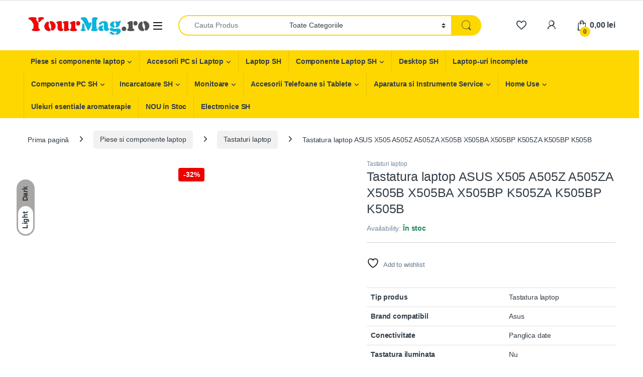

--- FILE ---
content_type: text/html; charset=UTF-8
request_url: https://yourmag.ro/product/tastatura-laptop-asus-x505-a505z-a505za-x505b-x505ba-x505bp-k505za-k505bp-k505b/
body_size: 32527
content:
<!DOCTYPE html><html lang="ro-RO"><head><script data-no-optimize="1">var litespeed_docref=sessionStorage.getItem("litespeed_docref");litespeed_docref&&(Object.defineProperty(document,"referrer",{get:function(){return litespeed_docref}}),sessionStorage.removeItem("litespeed_docref"));</script> <meta charset="UTF-8"><meta name="viewport" content="width=device-width, initial-scale=1"><link rel="profile" href="http://gmpg.org/xfn/11"><link rel="pingback" href="https://yourmag.ro/xmlrpc.php"> <script type="litespeed/javascript">document.documentElement.className=document.documentElement.className+' yes-js js_active js'</script> <meta name='robots' content='index, follow, max-image-preview:large, max-snippet:-1, max-video-preview:-1' /><title>Tastatura laptop ASUS X505 A505Z A505ZA X505B X505BA X505BP K505ZA K505BP K505B  - YourMag</title><meta name="description" content="► Piese si componente laptop► Baterii laptop► Incarcatoare laptop premium► Display-uri► Tastaturi laptop► Balamale laptop► Genti laptop► Accesorii PC si Laptop► Uleiuri esentiale si aparate aromaterapie doTTERA" /><link rel="canonical" href="https://yourmag.ro/product/tastatura-laptop-asus-x505-a505z-a505za-x505b-x505ba-x505bp-k505za-k505bp-k505b/" /><meta property="og:locale" content="ro_RO" /><meta property="og:type" content="article" /><meta property="og:title" content="Tastatura laptop ASUS X505 A505Z A505ZA X505B X505BA X505BP K505ZA K505BP K505B  - YourMag" /><meta property="og:description" content="► Piese si componente laptop► Baterii laptop► Incarcatoare laptop premium► Display-uri► Tastaturi laptop► Balamale laptop► Genti laptop► Accesorii PC si Laptop► Uleiuri esentiale si aparate aromaterapie doTTERA" /><meta property="og:url" content="https://yourmag.ro/product/tastatura-laptop-asus-x505-a505z-a505za-x505b-x505ba-x505bp-k505za-k505bp-k505b/" /><meta property="og:site_name" content="YourMag" /><meta property="article:publisher" content="https://www.facebook.com/Yourmagshop" /><meta property="article:modified_time" content="2026-01-04T12:00:03+00:00" /><meta property="og:image" content="https://yourmag.ro/wp-content/uploads/2022/06/kbac18_2-3.jpg" /><meta property="og:image:width" content="800" /><meta property="og:image:height" content="461" /><meta property="og:image:type" content="image/jpeg" /><meta name="twitter:card" content="summary_large_image" /><meta name="twitter:label1" content="Timp estimat pentru citire" /><meta name="twitter:data1" content="1 minut" /> <script type="application/ld+json" class="yoast-schema-graph">{"@context":"https://schema.org","@graph":[{"@type":"WebPage","@id":"https://yourmag.ro/product/tastatura-laptop-asus-x505-a505z-a505za-x505b-x505ba-x505bp-k505za-k505bp-k505b/","url":"https://yourmag.ro/product/tastatura-laptop-asus-x505-a505z-a505za-x505b-x505ba-x505bp-k505za-k505bp-k505b/","name":"Tastatura laptop ASUS X505 A505Z A505ZA X505B X505BA X505BP K505ZA K505BP K505B  - YourMag","isPartOf":{"@id":"https://yourmag.ro/#website"},"primaryImageOfPage":{"@id":"https://yourmag.ro/product/tastatura-laptop-asus-x505-a505z-a505za-x505b-x505ba-x505bp-k505za-k505bp-k505b/#primaryimage"},"image":{"@id":"https://yourmag.ro/product/tastatura-laptop-asus-x505-a505z-a505za-x505b-x505ba-x505bp-k505za-k505bp-k505b/#primaryimage"},"thumbnailUrl":"https://yourmag.ro/wp-content/uploads/2022/06/kbac18_2-3.jpg","datePublished":"2022-06-04T07:42:29+00:00","dateModified":"2026-01-04T12:00:03+00:00","description":"► Piese si componente laptop► Baterii laptop► Incarcatoare laptop premium► Display-uri► Tastaturi laptop► Balamale laptop► Genti laptop► Accesorii PC si Laptop► Uleiuri esentiale si aparate aromaterapie doTTERA","breadcrumb":{"@id":"https://yourmag.ro/product/tastatura-laptop-asus-x505-a505z-a505za-x505b-x505ba-x505bp-k505za-k505bp-k505b/#breadcrumb"},"inLanguage":"ro-RO","potentialAction":[{"@type":"ReadAction","target":["https://yourmag.ro/product/tastatura-laptop-asus-x505-a505z-a505za-x505b-x505ba-x505bp-k505za-k505bp-k505b/"]}]},{"@type":"ImageObject","inLanguage":"ro-RO","@id":"https://yourmag.ro/product/tastatura-laptop-asus-x505-a505z-a505za-x505b-x505ba-x505bp-k505za-k505bp-k505b/#primaryimage","url":"https://yourmag.ro/wp-content/uploads/2022/06/kbac18_2-3.jpg","contentUrl":"https://yourmag.ro/wp-content/uploads/2022/06/kbac18_2-3.jpg","width":800,"height":461},{"@type":"BreadcrumbList","@id":"https://yourmag.ro/product/tastatura-laptop-asus-x505-a505z-a505za-x505b-x505ba-x505bp-k505za-k505bp-k505b/#breadcrumb","itemListElement":[{"@type":"ListItem","position":1,"name":"Home","item":"https://yourmag.ro/"},{"@type":"ListItem","position":2,"name":"Bine ai venit pe YourMag.ro!","item":"https://yourmag.ro/cauti-o-baterie-incarcator-display-tastatura-componente-pentru-laptop-ul-tau-bine-ai-venit-pe-yourmag-ro/"},{"@type":"ListItem","position":3,"name":"Tastatura laptop ASUS X505 A505Z A505ZA X505B X505BA X505BP K505ZA K505BP K505B "}]},{"@type":"WebSite","@id":"https://yourmag.ro/#website","url":"https://yourmag.ro/","name":"YourMag","description":"Baterie laptop,incarcatoare laptop,tastaturi laptop,baterii laptop,baterie ieftina laptop,baterii laptop ieftine,baterii ieftine laptop,display laptop,dottera,degivrare,incalzire in pardoseala,tastaturi laptop,balamale laptop,periferice,mousi,tastaturi,hdd caddy,rack usb","publisher":{"@id":"https://yourmag.ro/#organization"},"potentialAction":[{"@type":"SearchAction","target":{"@type":"EntryPoint","urlTemplate":"https://yourmag.ro/?s={search_term_string}"},"query-input":{"@type":"PropertyValueSpecification","valueRequired":true,"valueName":"search_term_string"}}],"inLanguage":"ro-RO"},{"@type":"Organization","@id":"https://yourmag.ro/#organization","name":"YourMag Service SRL","url":"https://yourmag.ro/","logo":{"@type":"ImageObject","inLanguage":"ro-RO","@id":"https://yourmag.ro/#/schema/logo/image/","url":"https://yourmag.ro/wp-content/uploads/2022/03/1-cropped-logo1-1-1536x264-1-1024x176-removebg-preview.png","contentUrl":"https://yourmag.ro/wp-content/uploads/2022/03/1-cropped-logo1-1-1536x264-1-1024x176-removebg-preview.png","width":1024,"height":176,"caption":"YourMag Service SRL"},"image":{"@id":"https://yourmag.ro/#/schema/logo/image/"},"sameAs":["https://www.facebook.com/Yourmagshop"]}]}</script> <link rel='dns-prefetch' href='//fonts.googleapis.com' /><link rel="alternate" type="application/rss+xml" title="YourMag &raquo; Flux" href="https://yourmag.ro/feed/" /><link rel="alternate" type="application/rss+xml" title="YourMag &raquo; Flux comentarii" href="https://yourmag.ro/comments/feed/" /><link rel="alternate" type="application/rss+xml" title="Flux comentarii YourMag &raquo; Tastatura laptop ASUS X505 A505Z A505ZA X505B X505BA X505BP K505ZA K505BP K505B " href="https://yourmag.ro/product/tastatura-laptop-asus-x505-a505z-a505za-x505b-x505ba-x505bp-k505za-k505bp-k505b/feed/" /><link rel="alternate" title="oEmbed (JSON)" type="application/json+oembed" href="https://yourmag.ro/wp-json/oembed/1.0/embed?url=https%3A%2F%2Fyourmag.ro%2Fproduct%2Ftastatura-laptop-asus-x505-a505z-a505za-x505b-x505ba-x505bp-k505za-k505bp-k505b%2F" /><link rel="alternate" title="oEmbed (XML)" type="text/xml+oembed" href="https://yourmag.ro/wp-json/oembed/1.0/embed?url=https%3A%2F%2Fyourmag.ro%2Fproduct%2Ftastatura-laptop-asus-x505-a505z-a505za-x505b-x505ba-x505bp-k505za-k505bp-k505b%2F&#038;format=xml" /><style id='wp-img-auto-sizes-contain-inline-css' type='text/css'>img:is([sizes=auto i],[sizes^="auto," i]){contain-intrinsic-size:3000px 1500px}
/*# sourceURL=wp-img-auto-sizes-contain-inline-css */</style><link data-optimized="2" rel="stylesheet" href="https://yourmag.ro/wp-content/litespeed/css/ad8e9ae326257d408f727b579ba6af7f.css?ver=32579" /><style id='wp-emoji-styles-inline-css' type='text/css'>img.wp-smiley, img.emoji {
		display: inline !important;
		border: none !important;
		box-shadow: none !important;
		height: 1em !important;
		width: 1em !important;
		margin: 0 0.07em !important;
		vertical-align: -0.1em !important;
		background: none !important;
		padding: 0 !important;
	}
/*# sourceURL=wp-emoji-styles-inline-css */</style><style id='yith-wcwl-main-inline-css' type='text/css'>:root { --rounded-corners-radius: 16px; --add-to-cart-rounded-corners-radius: 16px; --color-headers-background: #F4F4F4; --feedback-duration: 3s } 
 :root { --rounded-corners-radius: 16px; --add-to-cart-rounded-corners-radius: 16px; --color-headers-background: #F4F4F4; --feedback-duration: 3s } 
 :root { --rounded-corners-radius: 16px; --add-to-cart-rounded-corners-radius: 16px; --color-headers-background: #F4F4F4; --feedback-duration: 3s } 
 :root { --rounded-corners-radius: 16px; --add-to-cart-rounded-corners-radius: 16px; --color-headers-background: #F4F4F4; --feedback-duration: 3s } 
 :root { --rounded-corners-radius: 16px; --add-to-cart-rounded-corners-radius: 16px; --color-headers-background: #F4F4F4; --feedback-duration: 3s } 
 :root { --rounded-corners-radius: 16px; --add-to-cart-rounded-corners-radius: 16px; --color-headers-background: #F4F4F4; --feedback-duration: 3s } 
 :root { --rounded-corners-radius: 16px; --add-to-cart-rounded-corners-radius: 16px; --color-headers-background: #F4F4F4; --feedback-duration: 3s } 
/*# sourceURL=yith-wcwl-main-inline-css */</style><style id='global-styles-inline-css' type='text/css'>:root{--wp--preset--aspect-ratio--square: 1;--wp--preset--aspect-ratio--4-3: 4/3;--wp--preset--aspect-ratio--3-4: 3/4;--wp--preset--aspect-ratio--3-2: 3/2;--wp--preset--aspect-ratio--2-3: 2/3;--wp--preset--aspect-ratio--16-9: 16/9;--wp--preset--aspect-ratio--9-16: 9/16;--wp--preset--color--black: #000000;--wp--preset--color--cyan-bluish-gray: #abb8c3;--wp--preset--color--white: #ffffff;--wp--preset--color--pale-pink: #f78da7;--wp--preset--color--vivid-red: #cf2e2e;--wp--preset--color--luminous-vivid-orange: #ff6900;--wp--preset--color--luminous-vivid-amber: #fcb900;--wp--preset--color--light-green-cyan: #7bdcb5;--wp--preset--color--vivid-green-cyan: #00d084;--wp--preset--color--pale-cyan-blue: #8ed1fc;--wp--preset--color--vivid-cyan-blue: #0693e3;--wp--preset--color--vivid-purple: #9b51e0;--wp--preset--gradient--vivid-cyan-blue-to-vivid-purple: linear-gradient(135deg,rgb(6,147,227) 0%,rgb(155,81,224) 100%);--wp--preset--gradient--light-green-cyan-to-vivid-green-cyan: linear-gradient(135deg,rgb(122,220,180) 0%,rgb(0,208,130) 100%);--wp--preset--gradient--luminous-vivid-amber-to-luminous-vivid-orange: linear-gradient(135deg,rgb(252,185,0) 0%,rgb(255,105,0) 100%);--wp--preset--gradient--luminous-vivid-orange-to-vivid-red: linear-gradient(135deg,rgb(255,105,0) 0%,rgb(207,46,46) 100%);--wp--preset--gradient--very-light-gray-to-cyan-bluish-gray: linear-gradient(135deg,rgb(238,238,238) 0%,rgb(169,184,195) 100%);--wp--preset--gradient--cool-to-warm-spectrum: linear-gradient(135deg,rgb(74,234,220) 0%,rgb(151,120,209) 20%,rgb(207,42,186) 40%,rgb(238,44,130) 60%,rgb(251,105,98) 80%,rgb(254,248,76) 100%);--wp--preset--gradient--blush-light-purple: linear-gradient(135deg,rgb(255,206,236) 0%,rgb(152,150,240) 100%);--wp--preset--gradient--blush-bordeaux: linear-gradient(135deg,rgb(254,205,165) 0%,rgb(254,45,45) 50%,rgb(107,0,62) 100%);--wp--preset--gradient--luminous-dusk: linear-gradient(135deg,rgb(255,203,112) 0%,rgb(199,81,192) 50%,rgb(65,88,208) 100%);--wp--preset--gradient--pale-ocean: linear-gradient(135deg,rgb(255,245,203) 0%,rgb(182,227,212) 50%,rgb(51,167,181) 100%);--wp--preset--gradient--electric-grass: linear-gradient(135deg,rgb(202,248,128) 0%,rgb(113,206,126) 100%);--wp--preset--gradient--midnight: linear-gradient(135deg,rgb(2,3,129) 0%,rgb(40,116,252) 100%);--wp--preset--font-size--small: 13px;--wp--preset--font-size--medium: 20px;--wp--preset--font-size--large: 36px;--wp--preset--font-size--x-large: 42px;--wp--preset--spacing--20: 0.44rem;--wp--preset--spacing--30: 0.67rem;--wp--preset--spacing--40: 1rem;--wp--preset--spacing--50: 1.5rem;--wp--preset--spacing--60: 2.25rem;--wp--preset--spacing--70: 3.38rem;--wp--preset--spacing--80: 5.06rem;--wp--preset--shadow--natural: 6px 6px 9px rgba(0, 0, 0, 0.2);--wp--preset--shadow--deep: 12px 12px 50px rgba(0, 0, 0, 0.4);--wp--preset--shadow--sharp: 6px 6px 0px rgba(0, 0, 0, 0.2);--wp--preset--shadow--outlined: 6px 6px 0px -3px rgb(255, 255, 255), 6px 6px rgb(0, 0, 0);--wp--preset--shadow--crisp: 6px 6px 0px rgb(0, 0, 0);}:where(.is-layout-flex){gap: 0.5em;}:where(.is-layout-grid){gap: 0.5em;}body .is-layout-flex{display: flex;}.is-layout-flex{flex-wrap: wrap;align-items: center;}.is-layout-flex > :is(*, div){margin: 0;}body .is-layout-grid{display: grid;}.is-layout-grid > :is(*, div){margin: 0;}:where(.wp-block-columns.is-layout-flex){gap: 2em;}:where(.wp-block-columns.is-layout-grid){gap: 2em;}:where(.wp-block-post-template.is-layout-flex){gap: 1.25em;}:where(.wp-block-post-template.is-layout-grid){gap: 1.25em;}.has-black-color{color: var(--wp--preset--color--black) !important;}.has-cyan-bluish-gray-color{color: var(--wp--preset--color--cyan-bluish-gray) !important;}.has-white-color{color: var(--wp--preset--color--white) !important;}.has-pale-pink-color{color: var(--wp--preset--color--pale-pink) !important;}.has-vivid-red-color{color: var(--wp--preset--color--vivid-red) !important;}.has-luminous-vivid-orange-color{color: var(--wp--preset--color--luminous-vivid-orange) !important;}.has-luminous-vivid-amber-color{color: var(--wp--preset--color--luminous-vivid-amber) !important;}.has-light-green-cyan-color{color: var(--wp--preset--color--light-green-cyan) !important;}.has-vivid-green-cyan-color{color: var(--wp--preset--color--vivid-green-cyan) !important;}.has-pale-cyan-blue-color{color: var(--wp--preset--color--pale-cyan-blue) !important;}.has-vivid-cyan-blue-color{color: var(--wp--preset--color--vivid-cyan-blue) !important;}.has-vivid-purple-color{color: var(--wp--preset--color--vivid-purple) !important;}.has-black-background-color{background-color: var(--wp--preset--color--black) !important;}.has-cyan-bluish-gray-background-color{background-color: var(--wp--preset--color--cyan-bluish-gray) !important;}.has-white-background-color{background-color: var(--wp--preset--color--white) !important;}.has-pale-pink-background-color{background-color: var(--wp--preset--color--pale-pink) !important;}.has-vivid-red-background-color{background-color: var(--wp--preset--color--vivid-red) !important;}.has-luminous-vivid-orange-background-color{background-color: var(--wp--preset--color--luminous-vivid-orange) !important;}.has-luminous-vivid-amber-background-color{background-color: var(--wp--preset--color--luminous-vivid-amber) !important;}.has-light-green-cyan-background-color{background-color: var(--wp--preset--color--light-green-cyan) !important;}.has-vivid-green-cyan-background-color{background-color: var(--wp--preset--color--vivid-green-cyan) !important;}.has-pale-cyan-blue-background-color{background-color: var(--wp--preset--color--pale-cyan-blue) !important;}.has-vivid-cyan-blue-background-color{background-color: var(--wp--preset--color--vivid-cyan-blue) !important;}.has-vivid-purple-background-color{background-color: var(--wp--preset--color--vivid-purple) !important;}.has-black-border-color{border-color: var(--wp--preset--color--black) !important;}.has-cyan-bluish-gray-border-color{border-color: var(--wp--preset--color--cyan-bluish-gray) !important;}.has-white-border-color{border-color: var(--wp--preset--color--white) !important;}.has-pale-pink-border-color{border-color: var(--wp--preset--color--pale-pink) !important;}.has-vivid-red-border-color{border-color: var(--wp--preset--color--vivid-red) !important;}.has-luminous-vivid-orange-border-color{border-color: var(--wp--preset--color--luminous-vivid-orange) !important;}.has-luminous-vivid-amber-border-color{border-color: var(--wp--preset--color--luminous-vivid-amber) !important;}.has-light-green-cyan-border-color{border-color: var(--wp--preset--color--light-green-cyan) !important;}.has-vivid-green-cyan-border-color{border-color: var(--wp--preset--color--vivid-green-cyan) !important;}.has-pale-cyan-blue-border-color{border-color: var(--wp--preset--color--pale-cyan-blue) !important;}.has-vivid-cyan-blue-border-color{border-color: var(--wp--preset--color--vivid-cyan-blue) !important;}.has-vivid-purple-border-color{border-color: var(--wp--preset--color--vivid-purple) !important;}.has-vivid-cyan-blue-to-vivid-purple-gradient-background{background: var(--wp--preset--gradient--vivid-cyan-blue-to-vivid-purple) !important;}.has-light-green-cyan-to-vivid-green-cyan-gradient-background{background: var(--wp--preset--gradient--light-green-cyan-to-vivid-green-cyan) !important;}.has-luminous-vivid-amber-to-luminous-vivid-orange-gradient-background{background: var(--wp--preset--gradient--luminous-vivid-amber-to-luminous-vivid-orange) !important;}.has-luminous-vivid-orange-to-vivid-red-gradient-background{background: var(--wp--preset--gradient--luminous-vivid-orange-to-vivid-red) !important;}.has-very-light-gray-to-cyan-bluish-gray-gradient-background{background: var(--wp--preset--gradient--very-light-gray-to-cyan-bluish-gray) !important;}.has-cool-to-warm-spectrum-gradient-background{background: var(--wp--preset--gradient--cool-to-warm-spectrum) !important;}.has-blush-light-purple-gradient-background{background: var(--wp--preset--gradient--blush-light-purple) !important;}.has-blush-bordeaux-gradient-background{background: var(--wp--preset--gradient--blush-bordeaux) !important;}.has-luminous-dusk-gradient-background{background: var(--wp--preset--gradient--luminous-dusk) !important;}.has-pale-ocean-gradient-background{background: var(--wp--preset--gradient--pale-ocean) !important;}.has-electric-grass-gradient-background{background: var(--wp--preset--gradient--electric-grass) !important;}.has-midnight-gradient-background{background: var(--wp--preset--gradient--midnight) !important;}.has-small-font-size{font-size: var(--wp--preset--font-size--small) !important;}.has-medium-font-size{font-size: var(--wp--preset--font-size--medium) !important;}.has-large-font-size{font-size: var(--wp--preset--font-size--large) !important;}.has-x-large-font-size{font-size: var(--wp--preset--font-size--x-large) !important;}
/*# sourceURL=global-styles-inline-css */</style><style id='classic-theme-styles-inline-css' type='text/css'>/*! This file is auto-generated */
.wp-block-button__link{color:#fff;background-color:#32373c;border-radius:9999px;box-shadow:none;text-decoration:none;padding:calc(.667em + 2px) calc(1.333em + 2px);font-size:1.125em}.wp-block-file__button{background:#32373c;color:#fff;text-decoration:none}
/*# sourceURL=/wp-includes/css/classic-themes.min.css */</style><style id='woocommerce-inline-inline-css' type='text/css'>.woocommerce form .form-row .required { visibility: visible; }
/*# sourceURL=woocommerce-inline-inline-css */</style><style id='woo-variation-swatches-inline-css' type='text/css'>:root {
--wvs-tick:url("data:image/svg+xml;utf8,%3Csvg filter='drop-shadow(0px 0px 2px rgb(0 0 0 / .8))' xmlns='http://www.w3.org/2000/svg'  viewBox='0 0 30 30'%3E%3Cpath fill='none' stroke='%23ffffff' stroke-linecap='round' stroke-linejoin='round' stroke-width='4' d='M4 16L11 23 27 7'/%3E%3C/svg%3E");

--wvs-cross:url("data:image/svg+xml;utf8,%3Csvg filter='drop-shadow(0px 0px 5px rgb(255 255 255 / .6))' xmlns='http://www.w3.org/2000/svg' width='72px' height='72px' viewBox='0 0 24 24'%3E%3Cpath fill='none' stroke='%23ff0000' stroke-linecap='round' stroke-width='0.6' d='M5 5L19 19M19 5L5 19'/%3E%3C/svg%3E");
--wvs-single-product-item-width:30px;
--wvs-single-product-item-height:30px;
--wvs-single-product-item-font-size:16px}
/*# sourceURL=woo-variation-swatches-inline-css */</style> <script type="litespeed/javascript" data-src="https://yourmag.ro/wp-includes/js/jquery/jquery.min.js?ver=3.7.1" id="jquery-core-js"></script> <script id="cookie-law-info-js-extra" type="litespeed/javascript">var Cli_Data={"nn_cookie_ids":[],"cookielist":[],"non_necessary_cookies":[],"ccpaEnabled":"","ccpaRegionBased":"","ccpaBarEnabled":"","strictlyEnabled":["necessary","obligatoire"],"ccpaType":"gdpr","js_blocking":"1","custom_integration":"","triggerDomRefresh":"","secure_cookies":""};var cli_cookiebar_settings={"animate_speed_hide":"500","animate_speed_show":"500","background":"#FFF","border":"#b1a6a6c2","border_on":"","button_1_button_colour":"#61a229","button_1_button_hover":"#4e8221","button_1_link_colour":"#fff","button_1_as_button":"1","button_1_new_win":"","button_2_button_colour":"#333","button_2_button_hover":"#292929","button_2_link_colour":"#444","button_2_as_button":"","button_2_hidebar":"","button_3_button_colour":"#dedfe0","button_3_button_hover":"#b2b2b3","button_3_link_colour":"#333333","button_3_as_button":"1","button_3_new_win":"","button_4_button_colour":"#dedfe0","button_4_button_hover":"#b2b2b3","button_4_link_colour":"#333333","button_4_as_button":"1","button_7_button_colour":"#61a229","button_7_button_hover":"#4e8221","button_7_link_colour":"#fff","button_7_as_button":"1","button_7_new_win":"","font_family":"inherit","header_fix":"","notify_animate_hide":"1","notify_animate_show":"","notify_div_id":"#cookie-law-info-bar","notify_position_horizontal":"right","notify_position_vertical":"bottom","scroll_close":"","scroll_close_reload":"","accept_close_reload":"","reject_close_reload":"","showagain_tab":"","showagain_background":"#fff","showagain_border":"#000","showagain_div_id":"#cookie-law-info-again","showagain_x_position":"100px","text":"#333333","show_once_yn":"","show_once":"10000","logging_on":"","as_popup":"","popup_overlay":"1","bar_heading_text":"","cookie_bar_as":"banner","popup_showagain_position":"bottom-right","widget_position":"left"};var log_object={"ajax_url":"https://yourmag.ro/wp-admin/admin-ajax.php"}</script> <script id="smartbill-woocommerce-js-extra" type="litespeed/javascript">var smartbill_billing={"billing":"","loc_checks":""}</script> <script id="wc-single-product-js-extra" type="litespeed/javascript">var wc_single_product_params={"i18n_required_rating_text":"Te rog selecteaz\u0103 o evaluare","i18n_rating_options":["Una din 5 stele","2 din 5 stele","3 din 5 stele","4 din 5 stele","5 din 5 stele"],"i18n_product_gallery_trigger_text":"Vezi galeria cu imagini pe ecran \u00eentreg","review_rating_required":"yes","flexslider":{"rtl":!1,"animation":"slide","smoothHeight":!0,"directionNav":!1,"controlNav":!0,"slideshow":!1,"animationSpeed":500,"animationLoop":!1,"allowOneSlide":!1},"zoom_enabled":"1","zoom_options":[],"photoswipe_enabled":"1","photoswipe_options":{"shareEl":!1,"closeOnScroll":!1,"history":!1,"hideAnimationDuration":0,"showAnimationDuration":0},"flexslider_enabled":"1"}</script> <script id="woocommerce-js-extra" type="litespeed/javascript">var woocommerce_params={"ajax_url":"/wp-admin/admin-ajax.php","wc_ajax_url":"/?wc-ajax=%%endpoint%%","i18n_password_show":"Arat\u0103 parola","i18n_password_hide":"Ascunde parola"}</script> <script id="wc-cart-fragments-js-extra" type="litespeed/javascript">var wc_cart_fragments_params={"ajax_url":"/wp-admin/admin-ajax.php","wc_ajax_url":"/?wc-ajax=%%endpoint%%","cart_hash_key":"wc_cart_hash_0a73f0ccfed15f75915a9108e612aafe","fragment_name":"wc_fragments_0a73f0ccfed15f75915a9108e612aafe","request_timeout":"5000"}</script> <link rel="https://api.w.org/" href="https://yourmag.ro/wp-json/" /><link rel="alternate" title="JSON" type="application/json" href="https://yourmag.ro/wp-json/wp/v2/product/17079" /><link rel="EditURI" type="application/rsd+xml" title="RSD" href="https://yourmag.ro/xmlrpc.php?rsd" /><meta name="generator" content="WordPress 6.9" /><meta name="generator" content="WooCommerce 10.4.3" /><link rel='shortlink' href='https://yourmag.ro/?p=17079' /><meta name="generator" content="Redux 4.5.10" /> <script type="litespeed/javascript" data-src="https://www.googletagmanager.com/gtag/js?id=UA-224962514-1"></script> <script type="litespeed/javascript">window.dataLayer=window.dataLayer||[];function gtag(){dataLayer.push(arguments)}
gtag('js',new Date());gtag('config','UA-224962514-1')</script> <style type="text/css">#showLockerDetails{
            font-size: 13px; 
            font-weight: bold;
            line-height: 22px;
        }
        .shipping-pickup-store td .title {
            float: left;
            line-height: 30px;
        }
        .shipping-pickup-store td span.text {
            float: right;
        }
        .shipping-pickup-store td span.description {
            clear: both;
        }
        .shipping-pickup-store td > span:not([class*="select"]) {
            display: block;
            font-size: 11px;
            font-weight: normal;
            line-height: 1.3;
            margin-bottom: 0;
            padding: 6px 0;
            text-align: justify;
        }

        [aria-labelledby="select2-shipping-pickup-store-select-container"]{
            height: 100% !important;
        }
        #locker_name, #locker_address{
            width:100%;
            border:0;
            pointer-events: none;
            resize: none;
        }
        #select2-shipping-pickup-store-select-container{
            word-wrap: break-word !important;
            text-overflow: inherit !important;
            white-space: normal !important;
        }

        #select2-shipping-pickup-store-select-results{
            max-height: 250px;
            overflow-y: auto;
            font-size: 12px;
        }</style><noscript><style>.woocommerce-product-gallery{ opacity: 1 !important; }</style></noscript><link rel="icon" href="https://yourmag.ro/wp-content/uploads/2022/03/cropped-YMic-32x32.gif" sizes="32x32" /><link rel="icon" href="https://yourmag.ro/wp-content/uploads/2022/03/cropped-YMic-192x192.gif" sizes="192x192" /><link rel="apple-touch-icon" href="https://yourmag.ro/wp-content/uploads/2022/03/cropped-YMic-180x180.gif" /><meta name="msapplication-TileImage" content="https://yourmag.ro/wp-content/uploads/2022/03/cropped-YMic-270x270.gif" /></head><body class="wp-singular product-template-default single single-product postid-17079 wp-custom-logo wp-theme-electro theme-electro woocommerce woocommerce-page woocommerce-no-js woo-variation-swatches wvs-behavior-blur wvs-theme-electro wvs-show-label wvs-tooltip left-sidebar normal"><div class="electro-mode-switcher">
<a class="data-block electro-mode-switcher-item dark" href="#dark" data-mode="dark">
<span class="d-block electro-mode-switcher-item-state">Dark</span>
</a>
<a class="d-block electro-mode-switcher-item light" href="#light" data-mode="light">
<span class="d-block electro-mode-switcher-item-state">Light</span>
</a></div><div class="off-canvas-wrapper w-100 position-relative"><div id="page" class="hfeed site">
<a class="skip-link screen-reader-text visually-hidden" href="#site-navigation">Skip to navigation</a>
<a class="skip-link screen-reader-text visually-hidden" href="#content">Skip to content</a><div class="top-bar hidden-lg-down d-none d-xl-block"><div class="container clearfix"></div></div><header id="masthead" class="site-header header-v3 stick-this"><div class="container hidden-lg-down d-none d-xl-block"><div class="masthead row align-items-center"><div class="header-logo-area d-flex justify-content-between align-items-center">
<a href="https://yourmag.ro/" class="custom-logo-link" rel="home"><img data-lazyloaded="1" src="[data-uri]" width="600" height="103" data-src="https://yourmag.ro/wp-content/uploads/2025/11/cropped-logo4.webp" class="custom-logo" alt="YourMag" decoding="async" fetchpriority="high" data-srcset="https://yourmag.ro/wp-content/uploads/2025/11/cropped-logo4.webp 600w, https://yourmag.ro/wp-content/uploads/2025/11/cropped-logo4-300x52.webp 300w" data-sizes="(max-width: 600px) 100vw, 600px" /></a><div class="off-canvas-navigation-wrapper "><div class="off-canvas-navbar-toggle-buttons clearfix">
<button class="navbar-toggler navbar-toggle-hamburger " type="button">
<i class="ec ec-menu"></i>
</button>
<button class="navbar-toggler navbar-toggle-close " type="button">
<i class="ec ec-close-remove"></i>
</button></div><div class="off-canvas-navigation
light" id="default-oc-header"><ul id="menu-piese-si-componente-laptop" class="nav nav-inline yamm"><li id="menu-item-19670" class="menu-item menu-item-type-custom menu-item-object-custom menu-item-has-children menu-item-19670 dropdown"><a title="Piese si componente laptop" href="https://yourmag.ro/product-category/piese-si-componente-laptop/" data-bs-toggle="dropdown" class="dropdown-toggle" aria-haspopup="true">Piese si componente laptop</a><ul role="menu" class=" dropdown-menu"><li id="menu-item-26617" class="menu-item menu-item-type-custom menu-item-object-custom menu-item-26617"><a title="Cablu Panglica" href="https://yourmag.ro/product-category/piese-si-componente-laptop/cablu-panglica/">Cablu Panglica</a></li><li id="menu-item-5319" class="menu-item menu-item-type-custom menu-item-object-custom menu-item-5319"><a title="Incarcatoare laptop" href="https://yourmag.ro/product-category/piese-si-componente-laptop/incarcatoare-laptop/">Incarcatoare laptop</a></li><li id="menu-item-24422" class="menu-item menu-item-type-custom menu-item-object-custom menu-item-24422"><a title="Adaptoare/Mufe incarcatoare" href="https://yourmag.ro/product-category/piese-si-componente-laptop/adaptoare-mufe-incarcatoare/">Adaptoare/Mufe incarcatoare</a></li><li id="menu-item-5228" class="menu-item menu-item-type-custom menu-item-object-custom menu-item-5228"><a title="Baterii laptop" href="https://yourmag.ro/product-category/piese-si-componente-laptop/baterii-laptop/">Baterii laptop</a></li><li id="menu-item-5326" class="menu-item menu-item-type-custom menu-item-object-custom menu-item-5326"><a title="Display-uri" href="https://yourmag.ro/product-category/piese-si-componente-laptop/display-uri/">Display-uri</a></li><li id="menu-item-28461" class="menu-item menu-item-type-custom menu-item-object-custom menu-item-28461"><a title="Rama/Bezel Display" href="https://yourmag.ro/product-category/piese-si-componente-laptop/rama-bezel-display/">Rama/Bezel Display</a></li><li id="menu-item-34977" class="menu-item menu-item-type-custom menu-item-object-custom menu-item-34977"><a title="Carcasa Display" href="https://yourmag.ro/product-category/piese-si-componente-laptop/carcasa-display/">Carcasa Display</a></li><li id="menu-item-5322" class="menu-item menu-item-type-custom menu-item-object-custom menu-item-5322"><a title="Tastaturi laptop" href="https://yourmag.ro/product-category/piese-si-componente-laptop/tastaturi-laptop/">Tastaturi laptop</a></li><li id="menu-item-14570" class="menu-item menu-item-type-custom menu-item-object-custom menu-item-14570"><a title="Balamale laptop" href="https://yourmag.ro/product-category/piese-si-componente-laptop/balamale-laptop/">Balamale laptop</a></li><li id="menu-item-22393" class="menu-item menu-item-type-custom menu-item-object-custom menu-item-22393"><a title="Difuzoare Laptop" href="https://yourmag.ro/product-category/piese-si-componente-laptop/difuzoare-laptop/">Difuzoare Laptop</a></li><li id="menu-item-5329" class="menu-item menu-item-type-custom menu-item-object-custom menu-item-5329"><a title="Solid-State Drive (SSD)" href="https://yourmag.ro/product-category/piese-si-componente-laptop/solid-state-drive-ssd/">Solid-State Drive (SSD)</a></li><li id="menu-item-15479" class="menu-item menu-item-type-custom menu-item-object-custom menu-item-15479"><a title="Memorii notebook" href="https://yourmag.ro/product-category/piese-si-componente-laptop/memorii-notebook/">Memorii notebook</a></li><li id="menu-item-5330" class="menu-item menu-item-type-custom menu-item-object-custom menu-item-5330"><a title="Rack Hard-disk" href="https://yourmag.ro/product-category/piese-si-componente-laptop/rack-hard-disk/">Rack Hard-disk</a></li><li id="menu-item-5331" class="menu-item menu-item-type-custom menu-item-object-custom menu-item-5331"><a title="Pasta termica" href="https://yourmag.ro/product-category/piese-si-componente-laptop/pasta-termica/">Pasta termica</a></li><li id="menu-item-16201" class="menu-item menu-item-type-custom menu-item-object-custom menu-item-16201"><a title="Cooler Fan laptop" href="https://yourmag.ro/product-category/piese-si-componente-laptop/cooler-fan-laptop/">Cooler Fan laptop</a></li><li id="menu-item-20425" class="menu-item menu-item-type-custom menu-item-object-custom menu-item-20425"><a title="Pad Termic" href="https://yourmag.ro/product-category/piese-si-componente-laptop/pad-termic/">Pad Termic</a></li><li id="menu-item-16202" class="menu-item menu-item-type-custom menu-item-object-custom menu-item-16202"><a title="Cablu/LVDS display" href="https://yourmag.ro/product-category/piese-si-componente-laptop/cablu-display/">Cablu/LVDS display</a></li><li id="menu-item-18106" class="menu-item menu-item-type-custom menu-item-object-custom menu-item-18106"><a title="Conector/Adaptor HDD" href="https://yourmag.ro/product-category/piese-si-componente-laptop/conector-adaptor-hdd/">Conector/Adaptor HDD</a></li><li id="menu-item-20487" class="menu-item menu-item-type-custom menu-item-object-custom menu-item-20487"><a title="Capac HDD" href="https://yourmag.ro/product-category/piese-si-componente-laptop/capac-hdd/">Capac HDD</a></li><li id="menu-item-20505" class="menu-item menu-item-type-custom menu-item-object-custom menu-item-20505"><a title="Suport/Caddy HDD/SSD" href="https://yourmag.ro/product-category/piese-si-componente-laptop/suport-caddy-hdd-ssd/">Suport/Caddy HDD/SSD</a></li><li id="menu-item-21827" class="menu-item menu-item-type-custom menu-item-object-custom menu-item-21827"><a title="Trackpoint mouse" href="https://yourmag.ro/product-category/piese-si-componente-laptop/trackpoint-mouse/">Trackpoint mouse</a></li><li id="menu-item-25146" class="menu-item menu-item-type-custom menu-item-object-custom menu-item-25146"><a title="Butoane/Clicks Touchpad" href="https://yourmag.ro/product-category/piese-si-componente-laptop/butoane-clicks-touchpad/">Butoane/Clicks Touchpad</a></li><li id="menu-item-21815" class="menu-item menu-item-type-custom menu-item-object-custom menu-item-21815"><a title="Picioruse laptop" href="https://yourmag.ro/product-category/piese-si-componente-laptop/picioruse-laptop/">Picioruse laptop</a></li><li id="menu-item-22062" class="menu-item menu-item-type-custom menu-item-object-custom menu-item-22062"><a title="Touchpad Sticker" href="https://yourmag.ro/product-category/piese-si-componente-laptop/touchpad-sticker/">Touchpad Sticker</a></li><li id="menu-item-18107" class="menu-item menu-item-type-custom menu-item-object-custom menu-item-18107"><a title="Conector/Adaptor Baterie" href="https://yourmag.ro/product-category/piese-si-componente-laptop/conector-adaptor-baterie/">Conector/Adaptor Baterie</a></li></ul></li><li id="menu-item-5333" class="menu-item menu-item-type-custom menu-item-object-custom menu-item-has-children menu-item-5333 dropdown"><a title="Accesorii PC si Laptop" href="https://yourmag.ro/product-category/accesorii-pc-si-laptop/" data-bs-toggle="dropdown" class="dropdown-toggle" aria-haspopup="true">Accesorii PC si Laptop</a><ul role="menu" class=" dropdown-menu"><li id="menu-item-24081" class="menu-item menu-item-type-custom menu-item-object-custom menu-item-24081"><a title="Adaptor/Suport SSD" href="https://yourmag.ro/product-category/accesorii-pc-si-laptop/adaptor-suport-ssd/">Adaptor/Suport SSD</a></li><li id="menu-item-21938" class="menu-item menu-item-type-custom menu-item-object-custom menu-item-21938"><a title="Etichete garantie" href="https://yourmag.ro/product-category/accesorii-pc-si-laptop/etichete-garantie/">Etichete garantie</a></li><li id="menu-item-22200" class="menu-item menu-item-type-custom menu-item-object-custom menu-item-22200"><a title="Sticker Logo Laptop" href="https://yourmag.ro/product-category/accesorii-pc-si-laptop/sticker-logo-laptop/">Sticker Logo Laptop</a></li><li id="menu-item-22541" class="menu-item menu-item-type-custom menu-item-object-custom menu-item-22541"><a title="Sticker CPU/VGA" href="https://yourmag.ro/product-category/accesorii-pc-si-laptop/sticker-cpu-vga/">Sticker CPU/VGA</a></li><li id="menu-item-5327" class="menu-item menu-item-type-custom menu-item-object-custom menu-item-5327"><a title="Genti laptop" href="https://yourmag.ro/product-category/accesorii-pc-si-laptop/genti-laptop/">Genti laptop</a></li><li id="menu-item-15469" class="menu-item menu-item-type-custom menu-item-object-custom menu-item-15469"><a title="Mouse" href="https://yourmag.ro/product-category/accesorii-pc-si-laptop/mouse/">Mouse</a></li><li id="menu-item-23964" class="menu-item menu-item-type-custom menu-item-object-custom menu-item-23964"><a title="Sticker Mouse" href="https://yourmag.ro/product-category/accesorii-pc-si-laptop/sticker-mouse/">Sticker Mouse</a></li><li id="menu-item-22484" class="menu-item menu-item-type-custom menu-item-object-custom menu-item-22484"><a title="Picioruse mouse" href="https://yourmag.ro/product-category/accesorii-pc-si-laptop/picioruse-mouse/">Picioruse mouse</a></li><li id="menu-item-24397" class="menu-item menu-item-type-custom menu-item-object-custom menu-item-24397"><a title="Piese si Componente Mousi" href="https://yourmag.ro/product-category/accesorii-pc-si-laptop/piese-si-componente-mousi/">Piese si Componente Mousi</a></li><li id="menu-item-24519" class="menu-item menu-item-type-custom menu-item-object-custom menu-item-24519"><a title="Cutie Transport Mouse" href="https://yourmag.ro/product-category/accesorii-pc-si-laptop/cutie-transport-mouse/">Cutie Transport Mouse</a></li><li id="menu-item-15470" class="menu-item menu-item-type-custom menu-item-object-custom menu-item-15470"><a title="Tastaturi PC" href="https://yourmag.ro/product-category/accesorii-pc-si-laptop/tastaturi-pc/">Tastaturi PC</a></li><li id="menu-item-15478" class="menu-item menu-item-type-custom menu-item-object-custom menu-item-15478"><a title="Carcase PC" href="https://yourmag.ro/product-category/accesorii-pc-si-laptop/carcase-pc/">Carcase PC</a></li><li id="menu-item-24013" class="menu-item menu-item-type-custom menu-item-object-custom menu-item-24013"><a title="Bureti Casti" href="https://yourmag.ro/product-category/accesorii-pc-si-laptop/bureti-casti/">Bureti Casti</a></li><li id="menu-item-15473" class="menu-item menu-item-type-custom menu-item-object-custom menu-item-15473"><a title="Casti" href="https://yourmag.ro/product-category/accesorii-pc-si-laptop/casti/">Casti</a></li><li id="menu-item-15475" class="menu-item menu-item-type-custom menu-item-object-custom menu-item-15475"><a title="Hub-uri" href="https://yourmag.ro/product-category/accesorii-pc-si-laptop/hub-uri/">Hub-uri</a></li><li id="menu-item-20440" class="menu-item menu-item-type-custom menu-item-object-custom menu-item-20440"><a title="Adaptoare USB" href="https://yourmag.ro/product-category/accesorii-pc-si-laptop/adaptoare-usb/">Adaptoare USB</a></li><li id="menu-item-15477" class="menu-item menu-item-type-custom menu-item-object-custom menu-item-15477"><a title="Adaptoare wireless" href="https://yourmag.ro/product-category/accesorii-pc-si-laptop/adaptoare-wireless/">Adaptoare wireless</a></li><li id="menu-item-25656" class="menu-item menu-item-type-custom menu-item-object-custom menu-item-25656"><a title="Antene WIFI" href="https://yourmag.ro/product-category/accesorii-pc-si-laptop/antene-wifi/">Antene WIFI</a></li><li id="menu-item-5332" class="menu-item menu-item-type-custom menu-item-object-custom menu-item-5332"><a title="Cabluri si accesorii" href="https://yourmag.ro/product-category/accesorii-pc-si-laptop/cabluri-si-accesorii/">Cabluri si accesorii</a></li><li id="menu-item-18085" class="menu-item menu-item-type-custom menu-item-object-custom menu-item-18085"><a title="Docking Station" href="https://yourmag.ro/product-category/accesorii-pc-si-laptop/docking-station/">Docking Station</a></li><li id="menu-item-18063" class="menu-item menu-item-type-custom menu-item-object-custom menu-item-18063"><a title="Docking Station SH" href="https://yourmag.ro/product-category/componente-laptop-sh/docking-station-sh/">Docking Station SH</a></li><li id="menu-item-20537" class="menu-item menu-item-type-custom menu-item-object-custom menu-item-20537"><a title="HDD Extern SH" href="https://yourmag.ro/product-category/componente-laptop-sh/hdd-extern-sh/">HDD Extern SH</a></li></ul></li><li id="menu-item-5348" class="menu-item menu-item-type-custom menu-item-object-custom menu-item-5348"><a title="Laptop SH" href="https://yourmag.ro/product-category/laptop-sh/">Laptop SH</a></li><li id="menu-item-17605" class="menu-item menu-item-type-custom menu-item-object-custom menu-item-has-children menu-item-17605 dropdown"><a title="Componente Laptop SH" href="https://yourmag.ro/product-category/componente-laptop-sh/" data-bs-toggle="dropdown" class="dropdown-toggle" aria-haspopup="true">Componente Laptop SH</a><ul role="menu" class=" dropdown-menu"><li id="menu-item-28593" class="menu-item menu-item-type-custom menu-item-object-custom menu-item-28593"><a title="Mufe Alimentare SH" href="https://yourmag.ro/product-category/componente-laptop-sh/mufe-alimentare-sh/">Mufe Alimentare SH</a></li><li id="menu-item-28594" class="menu-item menu-item-type-custom menu-item-object-custom menu-item-28594"><a title="Carcase Display SH" href="https://yourmag.ro/product-category/componente-laptop-sh/carcase-display-sh/">Carcase Display SH</a></li><li id="menu-item-28595" class="menu-item menu-item-type-custom menu-item-object-custom menu-item-28595"><a title="Palmrest SH" href="https://yourmag.ro/product-category/componente-laptop-sh/palmrest-sh/">Palmrest SH</a></li><li id="menu-item-28596" class="menu-item menu-item-type-custom menu-item-object-custom menu-item-28596"><a title="Placi De Baza SH" href="https://yourmag.ro/product-category/componente-laptop-sh/placi-de-baza-sh/">Placi De Baza SH</a></li><li id="menu-item-25964" class="menu-item menu-item-type-custom menu-item-object-custom menu-item-25964"><a title="SSD SH" href="https://yourmag.ro/product-category/componente-laptop-sh/ssd-sh/">SSD SH</a></li><li id="menu-item-18787" class="menu-item menu-item-type-custom menu-item-object-custom menu-item-18787"><a title="HDD SH laptop" href="https://yourmag.ro/product-category/componente-laptop-sh/hdd-sh-laptop/">HDD SH laptop</a></li><li id="menu-item-17606" class="menu-item menu-item-type-custom menu-item-object-custom menu-item-17606"><a title="Procesoare laptop SH" href="https://yourmag.ro/product-category/componente-laptop-sh/procesoare-laptop-sh/">Procesoare laptop SH</a></li><li id="menu-item-18075" class="menu-item menu-item-type-custom menu-item-object-custom menu-item-18075"><a title="Memorii laptop SH" href="https://yourmag.ro/product-category/componente-laptop-sh/memorii-laptop-sh/">Memorii laptop SH</a></li><li id="menu-item-28597" class="menu-item menu-item-type-custom menu-item-object-custom menu-item-28597"><a title="Carcasa Inferioara/Bottom Case Laptop SH" href="https://yourmag.ro/product-category/componente-laptop-sh/carcasa-inferioara-bottom-case-laptop-sh/">Carcasa Inferioara/Bottom Case Laptop SH</a></li><li id="menu-item-28598" class="menu-item menu-item-type-custom menu-item-object-custom menu-item-28598"><a title="Module Laptop SH" href="https://yourmag.ro/product-category/componente-laptop-sh/module-laptop-sh/">Module Laptop SH</a></li><li id="menu-item-28599" class="menu-item menu-item-type-custom menu-item-object-custom menu-item-28599"><a title="Plastice/Ornamente SH" href="https://yourmag.ro/product-category/componente-laptop-sh/plastice-ornamente-sh/">Plastice/Ornamente SH</a></li><li id="menu-item-17607" class="menu-item menu-item-type-custom menu-item-object-custom menu-item-17607"><a title="Tastaturi laptop SH" href="https://yourmag.ro/product-category/componente-laptop-sh/tastaturi-laptop-sh/">Tastaturi laptop SH</a></li><li id="menu-item-17608" class="menu-item menu-item-type-custom menu-item-object-custom menu-item-17608"><a title="Placute WI-FI SH" href="https://yourmag.ro/product-category/componente-laptop-sh/placute-wi-fi-sh/">Placute WI-FI SH</a></li><li id="menu-item-17609" class="menu-item menu-item-type-custom menu-item-object-custom menu-item-17609"><a title="Module laptop SIM/LTE SH" href="https://yourmag.ro/product-category/componente-laptop-sh/module-laptop-sim-lte-sh/">Module laptop SIM/LTE SH</a></li><li id="menu-item-20683" class="menu-item menu-item-type-custom menu-item-object-custom menu-item-20683"><a title="Unitati DVDRW/BLU RAY SH" href="https://yourmag.ro/product-category/componente-laptop-sh/unitati-dvdrw-blu-ray-sh/">Unitati DVDRW/BLU RAY SH</a></li></ul></li><li id="menu-item-15561" class="menu-item menu-item-type-custom menu-item-object-custom menu-item-15561"><a title="Desktop SH" href="https://yourmag.ro/product-category/desktop-sh/">Desktop SH</a></li><li id="menu-item-18878" class="menu-item menu-item-type-custom menu-item-object-custom menu-item-18878"><a title="Laptop-uri incomplete" href="https://yourmag.ro/product-category/laptop-uri-incomplete/">Laptop-uri incomplete</a></li><li id="menu-item-17610" class="menu-item menu-item-type-custom menu-item-object-custom menu-item-has-children menu-item-17610 dropdown"><a title="Componente PC SH" href="https://yourmag.ro/product-category/componente-pc-sh/" data-bs-toggle="dropdown" class="dropdown-toggle" aria-haspopup="true">Componente PC SH</a><ul role="menu" class=" dropdown-menu"><li id="menu-item-25973" class="menu-item menu-item-type-custom menu-item-object-custom menu-item-25973"><a title="Memorii PC SH" href="https://yourmag.ro/product-category/componente-pc-sh/memorii-pc-sh/">Memorii PC SH</a></li><li id="menu-item-17611" class="menu-item menu-item-type-custom menu-item-object-custom menu-item-17611"><a title="Procesoare PC SH" href="https://yourmag.ro/product-category/componente-pc-sh/procesoare-pc-sh/">Procesoare PC SH</a></li></ul></li><li id="menu-item-17612" class="menu-item menu-item-type-custom menu-item-object-custom menu-item-has-children menu-item-17612 dropdown"><a title="Incarcatoare SH" href="https://yourmag.ro/product-category/incarcatoare-sh/" data-bs-toggle="dropdown" class="dropdown-toggle" aria-haspopup="true">Incarcatoare SH</a><ul role="menu" class=" dropdown-menu"><li id="menu-item-17613" class="menu-item menu-item-type-custom menu-item-object-custom menu-item-17613"><a title="Incarcatoare laptop SH" href="https://yourmag.ro/product-category/incarcatoare-sh/incarcatoare-laptop-sh/">Incarcatoare laptop SH</a></li><li id="menu-item-19410" class="menu-item menu-item-type-custom menu-item-object-custom menu-item-19410"><a title="Incarcatoare diverse" href="https://yourmag.ro/product-category/incarcatoare-sh/incarcatoare-diverse/">Incarcatoare diverse</a></li></ul></li><li id="menu-item-20443" class="menu-item menu-item-type-custom menu-item-object-custom menu-item-has-children menu-item-20443 dropdown"><a title="Monitoare" href="https://yourmag.ro/product-category/monitoare/" data-bs-toggle="dropdown" class="dropdown-toggle" aria-haspopup="true">Monitoare</a><ul role="menu" class=" dropdown-menu"><li id="menu-item-20444" class="menu-item menu-item-type-custom menu-item-object-custom menu-item-20444"><a title="Monitoare Noi" href="https://yourmag.ro/product-category/monitoare/monitoare-noi/">Monitoare Noi</a></li><li id="menu-item-20445" class="menu-item menu-item-type-custom menu-item-object-custom menu-item-20445"><a title="Monitoare SH" href="https://yourmag.ro/product-category/monitoare/monitoare-sh/">Monitoare SH</a></li></ul></li><li id="menu-item-20047" class="menu-item menu-item-type-custom menu-item-object-custom menu-item-has-children menu-item-20047 dropdown"><a title="Accesorii Telefoane si Tablete" href="https://yourmag.ro/product-category/accesorii-telefoane-si-tablete/" data-bs-toggle="dropdown" class="dropdown-toggle" aria-haspopup="true">Accesorii Telefoane si Tablete</a><ul role="menu" class=" dropdown-menu"><li id="menu-item-20048" class="menu-item menu-item-type-custom menu-item-object-custom menu-item-20048"><a title="Huse telefoane" href="https://yourmag.ro/product-category/accesorii-telefoane-si-tablete/huse-telefoane/">Huse telefoane</a></li><li id="menu-item-22588" class="menu-item menu-item-type-custom menu-item-object-custom menu-item-22588"><a title="Huse Tablete" href="https://yourmag.ro/product-category/accesorii-telefoane-si-tablete/huse-tablete/">Huse Tablete</a></li><li id="menu-item-28934" class="menu-item menu-item-type-custom menu-item-object-custom menu-item-28934"><a title="Capac Baterie" href="https://yourmag.ro/product-category/accesorii-telefoane-si-tablete/capac-baterie/">Capac Baterie</a></li><li id="menu-item-30179" class="menu-item menu-item-type-custom menu-item-object-custom menu-item-30179"><a title="Cabluri Incarcare/Date" href="https://yourmag.ro/product-category/accesorii-telefoane-si-tablete/cabluri-incarcare-date/">Cabluri Incarcare/Date</a></li><li id="menu-item-20871" class="menu-item menu-item-type-custom menu-item-object-custom menu-item-20871"><a title="Incarcatoare Telefon" href="https://yourmag.ro/product-category/accesorii-telefoane-si-tablete/incarcatoare-telefon/">Incarcatoare Telefon</a></li><li id="menu-item-20412" class="menu-item menu-item-type-custom menu-item-object-custom menu-item-20412"><a title="Incarcatoare Auto" href="https://yourmag.ro/product-category/accesorii-telefoane-si-tablete/incarcatoare-auto/">Incarcatoare Auto</a></li><li id="menu-item-20469" class="menu-item menu-item-type-custom menu-item-object-custom menu-item-20469"><a title="Incarcare Wireless" href="https://yourmag.ro/product-category/accesorii-telefoane-si-tablete/incarcare-wireless/">Incarcare Wireless</a></li><li id="menu-item-20442" class="menu-item menu-item-type-custom menu-item-object-custom menu-item-20442"><a title="Baterii Externe" href="https://yourmag.ro/product-category/accesorii-telefoane-si-tablete/baterii-externe/">Baterii Externe</a></li><li id="menu-item-20557" class="menu-item menu-item-type-custom menu-item-object-custom menu-item-20557"><a title="Suporturi si accesorii" href="https://yourmag.ro/product-category/suporturi-si-accesorii/">Suporturi si accesorii</a></li><li id="menu-item-31966" class="menu-item menu-item-type-custom menu-item-object-custom menu-item-31966"><a title="Suporturi Telefoane" href="https://yourmag.ro/product-category/accesorii-telefoane-si-tablete/suporturi-telefoane/">Suporturi Telefoane</a></li><li id="menu-item-33662" class="menu-item menu-item-type-custom menu-item-object-custom menu-item-33662"><a title="Folii Protectie" href="https://yourmag.ro/product-category/accesorii-telefoane-si-tablete/folii-protectie/">Folii Protectie</a></li></ul></li><li id="menu-item-20563" class="menu-item menu-item-type-custom menu-item-object-custom menu-item-has-children menu-item-20563 dropdown"><a title="Aparatura si Instrumente Service" href="https://yourmag.ro/product-category/aparatura-si-instrumente-service/" data-bs-toggle="dropdown" class="dropdown-toggle" aria-haspopup="true">Aparatura si Instrumente Service</a><ul role="menu" class=" dropdown-menu"><li id="menu-item-20928" class="menu-item menu-item-type-custom menu-item-object-custom menu-item-20928"><a title="Aparatura Service" href="https://yourmag.ro/product-category/aparatura-si-instrumente-service/aparatura-service/">Aparatura Service</a></li><li id="menu-item-22168" class="menu-item menu-item-type-custom menu-item-object-custom menu-item-22168"><a title="Instrumente Service" href="https://yourmag.ro/product-category/aparatura-si-instrumente-service/instrumente-service/">Instrumente Service</a></li><li id="menu-item-20564" class="menu-item menu-item-type-custom menu-item-object-custom menu-item-20564"><a title="Consumabile si Piese" href="https://yourmag.ro/product-category/aparatura-si-instrumente-service/consumabile-si-piese/">Consumabile si Piese</a></li></ul></li><li id="menu-item-20693" class="menu-item menu-item-type-custom menu-item-object-custom menu-item-has-children menu-item-20693 dropdown"><a title="Home Use" href="https://yourmag.ro/product-category/home-use/" data-bs-toggle="dropdown" class="dropdown-toggle" aria-haspopup="true">Home Use</a><ul role="menu" class=" dropdown-menu"><li id="menu-item-21217" class="menu-item menu-item-type-custom menu-item-object-custom menu-item-21217"><a title="Smart Home" href="https://yourmag.ro/product-category/home-use/smart-home/">Smart Home</a></li><li id="menu-item-21840" class="menu-item menu-item-type-custom menu-item-object-custom menu-item-21840"><a title="Accesorii console" href="https://yourmag.ro/product-category/gadgeturi/accesorii-console/">Accesorii console</a></li><li id="menu-item-27483" class="menu-item menu-item-type-custom menu-item-object-custom menu-item-27483"><a title="Module/Surse/Diverse" href="https://yourmag.ro/product-category/home-use/module-surse-diverse/">Module/Surse/Diverse</a></li><li id="menu-item-23484" class="menu-item menu-item-type-custom menu-item-object-custom menu-item-23484"><a title="Lanterne" href="https://yourmag.ro/product-category/home-use/lanterne/">Lanterne</a></li><li id="menu-item-26758" class="menu-item menu-item-type-custom menu-item-object-custom menu-item-26758"><a title="Home Use" href="https://yourmag.ro/product-category/home-use/home-use-home-use/">Home Use</a></li><li id="menu-item-26732" class="menu-item menu-item-type-custom menu-item-object-custom menu-item-26732"><a title="Telecomenzi" href="https://yourmag.ro/product-category/home-use/telecomenzi/">Telecomenzi</a></li><li id="menu-item-22270" class="menu-item menu-item-type-custom menu-item-object-custom menu-item-22270"><a title="Termostate" href="https://yourmag.ro/product-category/home-use/termostate/">Termostate</a></li><li id="menu-item-27165" class="menu-item menu-item-type-custom menu-item-object-custom menu-item-27165"><a title="Senzori" href="https://yourmag.ro/product-category/home-use/senzori/">Senzori</a></li><li id="menu-item-21231" class="menu-item menu-item-type-custom menu-item-object-custom menu-item-21231"><a title="Consumabile Roborock/Xiaomi" href="https://yourmag.ro/product-category/home-use/consumabile-roborock-xiaomi/">Consumabile Roborock/Xiaomi</a></li><li id="menu-item-20694" class="menu-item menu-item-type-custom menu-item-object-custom menu-item-20694"><a title="Art&amp;Deco" href="https://yourmag.ro/product-category/home-use/artdeco/">Art&#038;Deco</a></li><li id="menu-item-20800" class="menu-item menu-item-type-custom menu-item-object-custom menu-item-20800"><a title="Birotica" href="https://yourmag.ro/product-category/home-use/birotica/">Birotica</a></li><li id="menu-item-33591" class="menu-item menu-item-type-custom menu-item-object-custom menu-item-33591"><a title="Conectica/Cabluri" href="https://yourmag.ro/product-category/home-use/conectica-cabluri/">Conectica/Cabluri</a></li></ul></li><li id="menu-item-15485" class="menu-item menu-item-type-custom menu-item-object-custom menu-item-15485"><a title="Uleiuri esentiale aromaterapie" href="https://yourmag.ro/product-category/uleiuri-esentiale-aromaterapie/">Uleiuri esentiale aromaterapie</a></li><li id="menu-item-26373" class="menu-item menu-item-type-custom menu-item-object-custom menu-item-26373"><a title="NOU in Stoc" href="https://yourmag.ro/product-category/nou-in-stoc/">NOU in Stoc</a></li><li id="menu-item-28217" class="menu-item menu-item-type-custom menu-item-object-custom menu-item-28217"><a title="Electronice SH" href="https://yourmag.ro/product-category/electronice-sh/">Electronice SH</a></li></ul></div></div></div><form class="navbar-search col" method="get" action="https://yourmag.ro/" autocomplete="off">
<label class="sr-only screen-reader-text visually-hidden" for="search">Search for:</label><div class="input-group"><div class="input-search-field">
<input type="text" id="search" class="form-control search-field product-search-field" dir="ltr" value="" name="s" placeholder="Cauta Produs" autocomplete="off" /></div><div class="input-group-addon search-categories d-flex">
<select  name='product_cat' id='electro_header_search_categories_dropdown' class='postform resizeselect'><option value='0' selected='selected'>Toate Categoriile</option><option class="level-0" value="piese-si-componente-laptop">Piese si componente laptop</option><option class="level-1" value="incarcatoare-laptop">&nbsp;&nbsp;&nbsp;Incarcatoare laptop</option><option class="level-1" value="tastaturi-laptop">&nbsp;&nbsp;&nbsp;Tastaturi laptop</option><option class="level-1" value="display-uri">&nbsp;&nbsp;&nbsp;Display-uri</option><option class="level-1" value="solid-state-drive-ssd">&nbsp;&nbsp;&nbsp;Solid-State Drive (SSD)</option><option class="level-1" value="rack-hard-disk">&nbsp;&nbsp;&nbsp;Rack Hard-disk</option><option class="level-1" value="pasta-termica">&nbsp;&nbsp;&nbsp;Pasta termica</option><option class="level-1" value="baterii-laptop">&nbsp;&nbsp;&nbsp;Baterii Laptop</option><option class="level-1" value="memorii-notebook">&nbsp;&nbsp;&nbsp;Memorii notebook</option><option class="level-1" value="cooler-fan-laptop">&nbsp;&nbsp;&nbsp;Cooler Fan laptop</option><option class="level-1" value="cablu-display">&nbsp;&nbsp;&nbsp;Cablu/lvds display</option><option class="level-1" value="balamale-laptop">&nbsp;&nbsp;&nbsp;Balamale laptop</option><option class="level-1" value="conector-adaptor-hdd">&nbsp;&nbsp;&nbsp;Conector/Adaptor HDD</option><option class="level-1" value="conector-adaptor-baterie">&nbsp;&nbsp;&nbsp;Conector/Adaptor Baterie</option><option class="level-1" value="pad-termic">&nbsp;&nbsp;&nbsp;Pad Termic</option><option class="level-1" value="capac-hdd">&nbsp;&nbsp;&nbsp;Capac HDD</option><option class="level-1" value="suport-caddy-hdd-ssd">&nbsp;&nbsp;&nbsp;Suport/Caddy HDD/SSD</option><option class="level-1" value="picioruse-laptop">&nbsp;&nbsp;&nbsp;Picioruse laptop</option><option class="level-1" value="trackpoint-mouse">&nbsp;&nbsp;&nbsp;Trackpoint mouse</option><option class="level-1" value="touchpad-sticker">&nbsp;&nbsp;&nbsp;Touchpad Sticker</option><option class="level-1" value="difuzoare-laptop">&nbsp;&nbsp;&nbsp;Difuzoare Laptop</option><option class="level-1" value="adaptoare-mufe-incarcatoare">&nbsp;&nbsp;&nbsp;Adaptoare/Mufe incarcatoare</option><option class="level-1" value="butoane-clicks-touchpad">&nbsp;&nbsp;&nbsp;Butoane/Clicks Touchpad</option><option class="level-1" value="cablu-panglica">&nbsp;&nbsp;&nbsp;Cablu Panglica</option><option class="level-1" value="rama-bezel-display">&nbsp;&nbsp;&nbsp;Rama/Bezel Display</option><option class="level-1" value="carcasa-display">&nbsp;&nbsp;&nbsp;Carcasa Display</option><option class="level-0" value="uleiuri-esentiale-aromaterapie">Uleiuri esentiale aromaterapie</option><option class="level-0" value="laptop-sh">Laptop sh</option><option class="level-0" value="desktop-sh">Desktop sh</option><option class="level-0" value="componente-pc-sh">Componente PC sh</option><option class="level-1" value="procesoare-pc-sh">&nbsp;&nbsp;&nbsp;Procesoare pc SH</option><option class="level-1" value="memorii-pc-sh">&nbsp;&nbsp;&nbsp;Memorii PC SH</option><option class="level-0" value="monitoare">Monitoare</option><option class="level-1" value="monitoare-noi">&nbsp;&nbsp;&nbsp;Monitoare Noi</option><option class="level-1" value="monitoare-sh">&nbsp;&nbsp;&nbsp;Monitoare SH</option><option class="level-0" value="oferte">Promo</option><option class="level-0" value="componente-laptop-sh">Componente laptop SH</option><option class="level-1" value="procesoare-laptop-sh">&nbsp;&nbsp;&nbsp;Procesoare laptop SH</option><option class="level-1" value="tastaturi-laptop-sh">&nbsp;&nbsp;&nbsp;Tastaturi laptop SH</option><option class="level-1" value="placute-wi-fi-sh">&nbsp;&nbsp;&nbsp;Placute WI-FI SH</option><option class="level-1" value="module-laptop-sim-lte-sh">&nbsp;&nbsp;&nbsp;Module laptop SIM/LTE SH</option><option class="level-1" value="memorii-laptop-sh">&nbsp;&nbsp;&nbsp;Memorii laptop SH</option><option class="level-1" value="hdd-sh-laptop">&nbsp;&nbsp;&nbsp;HDD SH laptop</option><option class="level-1" value="unitati-dvdrw-blu-ray-sh">&nbsp;&nbsp;&nbsp;Unitati DVDRW/BLU RAY SH</option><option class="level-1" value="ssd-sh">&nbsp;&nbsp;&nbsp;SSD SH</option><option class="level-1" value="carcasa-inferioara-bottom-case-laptop-sh">&nbsp;&nbsp;&nbsp;Carcasa Inferioara/Bottom Case Laptop SH</option><option class="level-1" value="plastice-ornamente-sh">&nbsp;&nbsp;&nbsp;Plastice/Ornamente SH</option><option class="level-0" value="desktop-nou">Desktop Nou</option><option class="level-0" value="accesorii-pc-si-laptop">Accesorii PC si Laptop</option><option class="level-1" value="genti-laptop">&nbsp;&nbsp;&nbsp;Genti laptop</option><option class="level-1" value="standuri-si-coolere-notebook">&nbsp;&nbsp;&nbsp;Standuri si coolere notebook</option><option class="level-1" value="cabluri-si-accesorii">&nbsp;&nbsp;&nbsp;Cabluri si accesorii</option><option class="level-1" value="mouse">&nbsp;&nbsp;&nbsp;Mouse</option><option class="level-1" value="tastaturi-pc">&nbsp;&nbsp;&nbsp;Tastaturi PC</option><option class="level-1" value="boxe-pc">&nbsp;&nbsp;&nbsp;Boxe PC</option><option class="level-1" value="camere-web">&nbsp;&nbsp;&nbsp;Camere Web</option><option class="level-1" value="casti">&nbsp;&nbsp;&nbsp;Casti</option><option class="level-1" value="microfoane">&nbsp;&nbsp;&nbsp;Microfoane</option><option class="level-1" value="hub-uri">&nbsp;&nbsp;&nbsp;Hub-uri</option><option class="level-1" value="memorii-usb">&nbsp;&nbsp;&nbsp;Memorii USB</option><option class="level-1" value="adaptoare-wireless">&nbsp;&nbsp;&nbsp;Adaptoare wireless</option><option class="level-1" value="carcase-pc">&nbsp;&nbsp;&nbsp;Carcase PC</option><option class="level-1" value="memorii-pc">&nbsp;&nbsp;&nbsp;Memorii PC</option><option class="level-1" value="surse-pc">&nbsp;&nbsp;&nbsp;Surse PC</option><option class="level-1" value="docking-station-sh">&nbsp;&nbsp;&nbsp;Docking Station SH</option><option class="level-1" value="docking-station">&nbsp;&nbsp;&nbsp;Docking Station</option><option class="level-1" value="adaptoare-usb">&nbsp;&nbsp;&nbsp;Adaptoare USB</option><option class="level-1" value="hdd-extern-sh">&nbsp;&nbsp;&nbsp;HDD Extern SH</option><option class="level-1" value="etichete-garantie">&nbsp;&nbsp;&nbsp;Etichete garantie</option><option class="level-1" value="sticker-logo-laptop">&nbsp;&nbsp;&nbsp;Sticker Logo Laptop</option><option class="level-1" value="picioruse-mouse">&nbsp;&nbsp;&nbsp;Picioruse mouse</option><option class="level-1" value="sticker-cpu-vga">&nbsp;&nbsp;&nbsp;Sticker CPU/VGA</option><option class="level-1" value="sticker-mouse">&nbsp;&nbsp;&nbsp;Sticker Mouse</option><option class="level-1" value="bureti-casti">&nbsp;&nbsp;&nbsp;Bureti Casti</option><option class="level-1" value="adaptor-suport-ssd">&nbsp;&nbsp;&nbsp;Adaptor/Suport SSD</option><option class="level-1" value="piese-si-componente-mousi">&nbsp;&nbsp;&nbsp;Piese si Componente Mousi</option><option class="level-1" value="cutie-transport-mouse">&nbsp;&nbsp;&nbsp;Cutie Transport Mouse</option><option class="level-1" value="antene-wifi">&nbsp;&nbsp;&nbsp;Antene WIFI</option><option class="level-0" value="accesorii-telefoane-si-tablete">Accesorii Telefoane si Tablete</option><option class="level-1" value="huse-telefoane">&nbsp;&nbsp;&nbsp;Huse telefoane</option><option class="level-1" value="incarcatoare-auto">&nbsp;&nbsp;&nbsp;Incarcatoare Auto</option><option class="level-1" value="baterii-externe">&nbsp;&nbsp;&nbsp;Baterii Externe</option><option class="level-1" value="incarcare-wireless">&nbsp;&nbsp;&nbsp;Incarcare Wireless</option><option class="level-1" value="suporturi-si-accesorii">&nbsp;&nbsp;&nbsp;Suporturi si accesorii</option><option class="level-1" value="incarcatoare-telefon">&nbsp;&nbsp;&nbsp;Incarcatoare Telefon</option><option class="level-1" value="huse-tablete">&nbsp;&nbsp;&nbsp;Huse Tablete</option><option class="level-1" value="capac-baterie">&nbsp;&nbsp;&nbsp;Capac Baterie</option><option class="level-1" value="cabluri-incarcare-date">&nbsp;&nbsp;&nbsp;Cabluri Incarcare/Date</option><option class="level-1" value="suporturi-telefoane">&nbsp;&nbsp;&nbsp;Suporturi Telefoane</option><option class="level-1" value="folii-protectie">&nbsp;&nbsp;&nbsp;Folii Protectie</option><option class="level-0" value="incarcatoare-sh">Incarcatoare SH</option><option class="level-1" value="incarcatoare-laptop-sh">&nbsp;&nbsp;&nbsp;Incarcatoare laptop SH</option><option class="level-1" value="incarcatoare-diverse">&nbsp;&nbsp;&nbsp;Incarcatoare diverse</option><option class="level-0" value="aparatura-si-instrumente-service">Aparatura si Instrumente Service</option><option class="level-1" value="consumabile-si-piese">&nbsp;&nbsp;&nbsp;Consumabile si Piese</option><option class="level-1" value="aparatura-service">&nbsp;&nbsp;&nbsp;Aparatura Service</option><option class="level-1" value="instrumente-service">&nbsp;&nbsp;&nbsp;Instrumente Service</option><option class="level-0" value="home-use">Home Use</option><option class="level-1" value="artdeco">&nbsp;&nbsp;&nbsp;Art&amp;Deco</option><option class="level-1" value="birotica">&nbsp;&nbsp;&nbsp;Birotica</option><option class="level-1" value="smart-home">&nbsp;&nbsp;&nbsp;Smart Home</option><option class="level-1" value="consumabile-roborock-xiaomi">&nbsp;&nbsp;&nbsp;Consumabile Roborock/Xiaomi</option><option class="level-1" value="accesorii-console">&nbsp;&nbsp;&nbsp;Accesorii console</option><option class="level-1" value="termostate">&nbsp;&nbsp;&nbsp;Termostate</option><option class="level-1" value="lanterne">&nbsp;&nbsp;&nbsp;Lanterne</option><option class="level-1" value="telecomenzi">&nbsp;&nbsp;&nbsp;Telecomenzi</option><option class="level-1" value="home-use-home-use">&nbsp;&nbsp;&nbsp;Home Use</option><option class="level-1" value="senzori">&nbsp;&nbsp;&nbsp;Senzori</option><option class="level-1" value="module-surse-diverse">&nbsp;&nbsp;&nbsp;Module/Surse/Diverse</option><option class="level-1" value="conectica-cabluri">&nbsp;&nbsp;&nbsp;Conectica/Cabluri</option><option class="level-0" value="laptop-uri-incomplete">Laptop-uri-Incomplete</option><option class="level-0" value="promotii">PROMOTII</option><option class="level-0" value="nou-in-stoc">NOU in Stoc</option><option class="level-0" value="electronice-sh">Electronice SH</option>
</select></div><div class="input-group-btn">
<input type="hidden" id="search-param" name="post_type" value="product" />
<button type="submit" class="btn btn-secondary"><i class="ec ec-search"></i></button></div></div></form><div class="header-icons col-auto d-flex justify-content-end align-items-center"><div class="header-icon"
data-bs-toggle="tooltip" data-bs-placement="bottom" data-bs-title="Wishlist">
<a href="https://yourmag.ro/wishlist/">
<i class="ec ec-favorites"></i>
</a></div><div class="header-icon header-icon__user-account dropdown animate-dropdown" data-bs-toggle="tooltip" data-bs-placement="bottom" data-bs-title="My Account">
<a class="dropdown-toggle" href="https://yourmag.ro/my-account/" data-bs-toggle="dropdown"><i class="ec ec-user"></i></a><ul class="dropdown-menu dropdown-menu-user-account"><li><div class="register-sign-in-dropdown-inner"><div class="sign-in"><p>Returning Customer ?</p><div class="sign-in-action"><a href="https://yourmag.ro/my-account/" class="sign-in-button">Sign in</a></div></div><div class="register"><p>Don&#039;t have an account ?</p><div class="register-action"><a href="https://yourmag.ro/my-account/">Register</a></div></div></div></li></ul></div><div class="header-icon header-icon__cart animate-dropdown dropdown"data-bs-toggle="tooltip" data-bs-placement="bottom" data-bs-title="Cart">
<a class="dropdown-toggle" href="https://yourmag.ro/cart/" data-bs-toggle="dropdown">
<i class="ec ec-shopping-bag"></i>
<span class="cart-items-count count header-icon-counter">0</span>
<span class="cart-items-total-price total-price"><span class="woocommerce-Price-amount amount"><bdi>0,00&nbsp;<span class="woocommerce-Price-currencySymbol">lei</span></bdi></span></span>
</a><ul class="dropdown-menu dropdown-menu-mini-cart border-bottom-0-last-child"><li><div class="widget_shopping_cart_content border-bottom-0-last-child"><p class="woocommerce-mini-cart__empty-message">Nu ai niciun produs în coș.</p></div></li></ul></div></div></div><div class="electro-navbar-primary electro-animate-dropdown"><div class="container"><ul id="menu-piese-si-componente-laptop-1" class="nav navbar-nav yamm"><li id="menu-item-19670" class="menu-item menu-item-type-custom menu-item-object-custom menu-item-has-children menu-item-19670 dropdown"><a title="Piese si componente laptop" href="https://yourmag.ro/product-category/piese-si-componente-laptop/" class="dropdown-toggle" aria-haspopup="true" data-hover="dropdown">Piese si componente laptop</a><ul role="menu" class=" dropdown-menu"><li id="menu-item-26617" class="menu-item menu-item-type-custom menu-item-object-custom menu-item-26617"><a title="Cablu Panglica" href="https://yourmag.ro/product-category/piese-si-componente-laptop/cablu-panglica/">Cablu Panglica</a></li><li id="menu-item-5319" class="menu-item menu-item-type-custom menu-item-object-custom menu-item-5319"><a title="Incarcatoare laptop" href="https://yourmag.ro/product-category/piese-si-componente-laptop/incarcatoare-laptop/">Incarcatoare laptop</a></li><li id="menu-item-24422" class="menu-item menu-item-type-custom menu-item-object-custom menu-item-24422"><a title="Adaptoare/Mufe incarcatoare" href="https://yourmag.ro/product-category/piese-si-componente-laptop/adaptoare-mufe-incarcatoare/">Adaptoare/Mufe incarcatoare</a></li><li id="menu-item-5228" class="menu-item menu-item-type-custom menu-item-object-custom menu-item-5228"><a title="Baterii laptop" href="https://yourmag.ro/product-category/piese-si-componente-laptop/baterii-laptop/">Baterii laptop</a></li><li id="menu-item-5326" class="menu-item menu-item-type-custom menu-item-object-custom menu-item-5326"><a title="Display-uri" href="https://yourmag.ro/product-category/piese-si-componente-laptop/display-uri/">Display-uri</a></li><li id="menu-item-28461" class="menu-item menu-item-type-custom menu-item-object-custom menu-item-28461"><a title="Rama/Bezel Display" href="https://yourmag.ro/product-category/piese-si-componente-laptop/rama-bezel-display/">Rama/Bezel Display</a></li><li id="menu-item-34977" class="menu-item menu-item-type-custom menu-item-object-custom menu-item-34977"><a title="Carcasa Display" href="https://yourmag.ro/product-category/piese-si-componente-laptop/carcasa-display/">Carcasa Display</a></li><li id="menu-item-5322" class="menu-item menu-item-type-custom menu-item-object-custom menu-item-5322"><a title="Tastaturi laptop" href="https://yourmag.ro/product-category/piese-si-componente-laptop/tastaturi-laptop/">Tastaturi laptop</a></li><li id="menu-item-14570" class="menu-item menu-item-type-custom menu-item-object-custom menu-item-14570"><a title="Balamale laptop" href="https://yourmag.ro/product-category/piese-si-componente-laptop/balamale-laptop/">Balamale laptop</a></li><li id="menu-item-22393" class="menu-item menu-item-type-custom menu-item-object-custom menu-item-22393"><a title="Difuzoare Laptop" href="https://yourmag.ro/product-category/piese-si-componente-laptop/difuzoare-laptop/">Difuzoare Laptop</a></li><li id="menu-item-5329" class="menu-item menu-item-type-custom menu-item-object-custom menu-item-5329"><a title="Solid-State Drive (SSD)" href="https://yourmag.ro/product-category/piese-si-componente-laptop/solid-state-drive-ssd/">Solid-State Drive (SSD)</a></li><li id="menu-item-15479" class="menu-item menu-item-type-custom menu-item-object-custom menu-item-15479"><a title="Memorii notebook" href="https://yourmag.ro/product-category/piese-si-componente-laptop/memorii-notebook/">Memorii notebook</a></li><li id="menu-item-5330" class="menu-item menu-item-type-custom menu-item-object-custom menu-item-5330"><a title="Rack Hard-disk" href="https://yourmag.ro/product-category/piese-si-componente-laptop/rack-hard-disk/">Rack Hard-disk</a></li><li id="menu-item-5331" class="menu-item menu-item-type-custom menu-item-object-custom menu-item-5331"><a title="Pasta termica" href="https://yourmag.ro/product-category/piese-si-componente-laptop/pasta-termica/">Pasta termica</a></li><li id="menu-item-16201" class="menu-item menu-item-type-custom menu-item-object-custom menu-item-16201"><a title="Cooler Fan laptop" href="https://yourmag.ro/product-category/piese-si-componente-laptop/cooler-fan-laptop/">Cooler Fan laptop</a></li><li id="menu-item-20425" class="menu-item menu-item-type-custom menu-item-object-custom menu-item-20425"><a title="Pad Termic" href="https://yourmag.ro/product-category/piese-si-componente-laptop/pad-termic/">Pad Termic</a></li><li id="menu-item-16202" class="menu-item menu-item-type-custom menu-item-object-custom menu-item-16202"><a title="Cablu/LVDS display" href="https://yourmag.ro/product-category/piese-si-componente-laptop/cablu-display/">Cablu/LVDS display</a></li><li id="menu-item-18106" class="menu-item menu-item-type-custom menu-item-object-custom menu-item-18106"><a title="Conector/Adaptor HDD" href="https://yourmag.ro/product-category/piese-si-componente-laptop/conector-adaptor-hdd/">Conector/Adaptor HDD</a></li><li id="menu-item-20487" class="menu-item menu-item-type-custom menu-item-object-custom menu-item-20487"><a title="Capac HDD" href="https://yourmag.ro/product-category/piese-si-componente-laptop/capac-hdd/">Capac HDD</a></li><li id="menu-item-20505" class="menu-item menu-item-type-custom menu-item-object-custom menu-item-20505"><a title="Suport/Caddy HDD/SSD" href="https://yourmag.ro/product-category/piese-si-componente-laptop/suport-caddy-hdd-ssd/">Suport/Caddy HDD/SSD</a></li><li id="menu-item-21827" class="menu-item menu-item-type-custom menu-item-object-custom menu-item-21827"><a title="Trackpoint mouse" href="https://yourmag.ro/product-category/piese-si-componente-laptop/trackpoint-mouse/">Trackpoint mouse</a></li><li id="menu-item-25146" class="menu-item menu-item-type-custom menu-item-object-custom menu-item-25146"><a title="Butoane/Clicks Touchpad" href="https://yourmag.ro/product-category/piese-si-componente-laptop/butoane-clicks-touchpad/">Butoane/Clicks Touchpad</a></li><li id="menu-item-21815" class="menu-item menu-item-type-custom menu-item-object-custom menu-item-21815"><a title="Picioruse laptop" href="https://yourmag.ro/product-category/piese-si-componente-laptop/picioruse-laptop/">Picioruse laptop</a></li><li id="menu-item-22062" class="menu-item menu-item-type-custom menu-item-object-custom menu-item-22062"><a title="Touchpad Sticker" href="https://yourmag.ro/product-category/piese-si-componente-laptop/touchpad-sticker/">Touchpad Sticker</a></li><li id="menu-item-18107" class="menu-item menu-item-type-custom menu-item-object-custom menu-item-18107"><a title="Conector/Adaptor Baterie" href="https://yourmag.ro/product-category/piese-si-componente-laptop/conector-adaptor-baterie/">Conector/Adaptor Baterie</a></li></ul></li><li id="menu-item-5333" class="menu-item menu-item-type-custom menu-item-object-custom menu-item-has-children menu-item-5333 dropdown"><a title="Accesorii PC si Laptop" href="https://yourmag.ro/product-category/accesorii-pc-si-laptop/" class="dropdown-toggle" aria-haspopup="true" data-hover="dropdown">Accesorii PC si Laptop</a><ul role="menu" class=" dropdown-menu"><li id="menu-item-24081" class="menu-item menu-item-type-custom menu-item-object-custom menu-item-24081"><a title="Adaptor/Suport SSD" href="https://yourmag.ro/product-category/accesorii-pc-si-laptop/adaptor-suport-ssd/">Adaptor/Suport SSD</a></li><li id="menu-item-21938" class="menu-item menu-item-type-custom menu-item-object-custom menu-item-21938"><a title="Etichete garantie" href="https://yourmag.ro/product-category/accesorii-pc-si-laptop/etichete-garantie/">Etichete garantie</a></li><li id="menu-item-22200" class="menu-item menu-item-type-custom menu-item-object-custom menu-item-22200"><a title="Sticker Logo Laptop" href="https://yourmag.ro/product-category/accesorii-pc-si-laptop/sticker-logo-laptop/">Sticker Logo Laptop</a></li><li id="menu-item-22541" class="menu-item menu-item-type-custom menu-item-object-custom menu-item-22541"><a title="Sticker CPU/VGA" href="https://yourmag.ro/product-category/accesorii-pc-si-laptop/sticker-cpu-vga/">Sticker CPU/VGA</a></li><li id="menu-item-5327" class="menu-item menu-item-type-custom menu-item-object-custom menu-item-5327"><a title="Genti laptop" href="https://yourmag.ro/product-category/accesorii-pc-si-laptop/genti-laptop/">Genti laptop</a></li><li id="menu-item-15469" class="menu-item menu-item-type-custom menu-item-object-custom menu-item-15469"><a title="Mouse" href="https://yourmag.ro/product-category/accesorii-pc-si-laptop/mouse/">Mouse</a></li><li id="menu-item-23964" class="menu-item menu-item-type-custom menu-item-object-custom menu-item-23964"><a title="Sticker Mouse" href="https://yourmag.ro/product-category/accesorii-pc-si-laptop/sticker-mouse/">Sticker Mouse</a></li><li id="menu-item-22484" class="menu-item menu-item-type-custom menu-item-object-custom menu-item-22484"><a title="Picioruse mouse" href="https://yourmag.ro/product-category/accesorii-pc-si-laptop/picioruse-mouse/">Picioruse mouse</a></li><li id="menu-item-24397" class="menu-item menu-item-type-custom menu-item-object-custom menu-item-24397"><a title="Piese si Componente Mousi" href="https://yourmag.ro/product-category/accesorii-pc-si-laptop/piese-si-componente-mousi/">Piese si Componente Mousi</a></li><li id="menu-item-24519" class="menu-item menu-item-type-custom menu-item-object-custom menu-item-24519"><a title="Cutie Transport Mouse" href="https://yourmag.ro/product-category/accesorii-pc-si-laptop/cutie-transport-mouse/">Cutie Transport Mouse</a></li><li id="menu-item-15470" class="menu-item menu-item-type-custom menu-item-object-custom menu-item-15470"><a title="Tastaturi PC" href="https://yourmag.ro/product-category/accesorii-pc-si-laptop/tastaturi-pc/">Tastaturi PC</a></li><li id="menu-item-15478" class="menu-item menu-item-type-custom menu-item-object-custom menu-item-15478"><a title="Carcase PC" href="https://yourmag.ro/product-category/accesorii-pc-si-laptop/carcase-pc/">Carcase PC</a></li><li id="menu-item-24013" class="menu-item menu-item-type-custom menu-item-object-custom menu-item-24013"><a title="Bureti Casti" href="https://yourmag.ro/product-category/accesorii-pc-si-laptop/bureti-casti/">Bureti Casti</a></li><li id="menu-item-15473" class="menu-item menu-item-type-custom menu-item-object-custom menu-item-15473"><a title="Casti" href="https://yourmag.ro/product-category/accesorii-pc-si-laptop/casti/">Casti</a></li><li id="menu-item-15475" class="menu-item menu-item-type-custom menu-item-object-custom menu-item-15475"><a title="Hub-uri" href="https://yourmag.ro/product-category/accesorii-pc-si-laptop/hub-uri/">Hub-uri</a></li><li id="menu-item-20440" class="menu-item menu-item-type-custom menu-item-object-custom menu-item-20440"><a title="Adaptoare USB" href="https://yourmag.ro/product-category/accesorii-pc-si-laptop/adaptoare-usb/">Adaptoare USB</a></li><li id="menu-item-15477" class="menu-item menu-item-type-custom menu-item-object-custom menu-item-15477"><a title="Adaptoare wireless" href="https://yourmag.ro/product-category/accesorii-pc-si-laptop/adaptoare-wireless/">Adaptoare wireless</a></li><li id="menu-item-25656" class="menu-item menu-item-type-custom menu-item-object-custom menu-item-25656"><a title="Antene WIFI" href="https://yourmag.ro/product-category/accesorii-pc-si-laptop/antene-wifi/">Antene WIFI</a></li><li id="menu-item-5332" class="menu-item menu-item-type-custom menu-item-object-custom menu-item-5332"><a title="Cabluri si accesorii" href="https://yourmag.ro/product-category/accesorii-pc-si-laptop/cabluri-si-accesorii/">Cabluri si accesorii</a></li><li id="menu-item-18085" class="menu-item menu-item-type-custom menu-item-object-custom menu-item-18085"><a title="Docking Station" href="https://yourmag.ro/product-category/accesorii-pc-si-laptop/docking-station/">Docking Station</a></li><li id="menu-item-18063" class="menu-item menu-item-type-custom menu-item-object-custom menu-item-18063"><a title="Docking Station SH" href="https://yourmag.ro/product-category/componente-laptop-sh/docking-station-sh/">Docking Station SH</a></li><li id="menu-item-20537" class="menu-item menu-item-type-custom menu-item-object-custom menu-item-20537"><a title="HDD Extern SH" href="https://yourmag.ro/product-category/componente-laptop-sh/hdd-extern-sh/">HDD Extern SH</a></li></ul></li><li id="menu-item-5348" class="menu-item menu-item-type-custom menu-item-object-custom menu-item-5348"><a title="Laptop SH" href="https://yourmag.ro/product-category/laptop-sh/">Laptop SH</a></li><li id="menu-item-17605" class="menu-item menu-item-type-custom menu-item-object-custom menu-item-has-children menu-item-17605 dropdown"><a title="Componente Laptop SH" href="https://yourmag.ro/product-category/componente-laptop-sh/" class="dropdown-toggle" aria-haspopup="true" data-hover="dropdown">Componente Laptop SH</a><ul role="menu" class=" dropdown-menu"><li id="menu-item-28593" class="menu-item menu-item-type-custom menu-item-object-custom menu-item-28593"><a title="Mufe Alimentare SH" href="https://yourmag.ro/product-category/componente-laptop-sh/mufe-alimentare-sh/">Mufe Alimentare SH</a></li><li id="menu-item-28594" class="menu-item menu-item-type-custom menu-item-object-custom menu-item-28594"><a title="Carcase Display SH" href="https://yourmag.ro/product-category/componente-laptop-sh/carcase-display-sh/">Carcase Display SH</a></li><li id="menu-item-28595" class="menu-item menu-item-type-custom menu-item-object-custom menu-item-28595"><a title="Palmrest SH" href="https://yourmag.ro/product-category/componente-laptop-sh/palmrest-sh/">Palmrest SH</a></li><li id="menu-item-28596" class="menu-item menu-item-type-custom menu-item-object-custom menu-item-28596"><a title="Placi De Baza SH" href="https://yourmag.ro/product-category/componente-laptop-sh/placi-de-baza-sh/">Placi De Baza SH</a></li><li id="menu-item-25964" class="menu-item menu-item-type-custom menu-item-object-custom menu-item-25964"><a title="SSD SH" href="https://yourmag.ro/product-category/componente-laptop-sh/ssd-sh/">SSD SH</a></li><li id="menu-item-18787" class="menu-item menu-item-type-custom menu-item-object-custom menu-item-18787"><a title="HDD SH laptop" href="https://yourmag.ro/product-category/componente-laptop-sh/hdd-sh-laptop/">HDD SH laptop</a></li><li id="menu-item-17606" class="menu-item menu-item-type-custom menu-item-object-custom menu-item-17606"><a title="Procesoare laptop SH" href="https://yourmag.ro/product-category/componente-laptop-sh/procesoare-laptop-sh/">Procesoare laptop SH</a></li><li id="menu-item-18075" class="menu-item menu-item-type-custom menu-item-object-custom menu-item-18075"><a title="Memorii laptop SH" href="https://yourmag.ro/product-category/componente-laptop-sh/memorii-laptop-sh/">Memorii laptop SH</a></li><li id="menu-item-28597" class="menu-item menu-item-type-custom menu-item-object-custom menu-item-28597"><a title="Carcasa Inferioara/Bottom Case Laptop SH" href="https://yourmag.ro/product-category/componente-laptop-sh/carcasa-inferioara-bottom-case-laptop-sh/">Carcasa Inferioara/Bottom Case Laptop SH</a></li><li id="menu-item-28598" class="menu-item menu-item-type-custom menu-item-object-custom menu-item-28598"><a title="Module Laptop SH" href="https://yourmag.ro/product-category/componente-laptop-sh/module-laptop-sh/">Module Laptop SH</a></li><li id="menu-item-28599" class="menu-item menu-item-type-custom menu-item-object-custom menu-item-28599"><a title="Plastice/Ornamente SH" href="https://yourmag.ro/product-category/componente-laptop-sh/plastice-ornamente-sh/">Plastice/Ornamente SH</a></li><li id="menu-item-17607" class="menu-item menu-item-type-custom menu-item-object-custom menu-item-17607"><a title="Tastaturi laptop SH" href="https://yourmag.ro/product-category/componente-laptop-sh/tastaturi-laptop-sh/">Tastaturi laptop SH</a></li><li id="menu-item-17608" class="menu-item menu-item-type-custom menu-item-object-custom menu-item-17608"><a title="Placute WI-FI SH" href="https://yourmag.ro/product-category/componente-laptop-sh/placute-wi-fi-sh/">Placute WI-FI SH</a></li><li id="menu-item-17609" class="menu-item menu-item-type-custom menu-item-object-custom menu-item-17609"><a title="Module laptop SIM/LTE SH" href="https://yourmag.ro/product-category/componente-laptop-sh/module-laptop-sim-lte-sh/">Module laptop SIM/LTE SH</a></li><li id="menu-item-20683" class="menu-item menu-item-type-custom menu-item-object-custom menu-item-20683"><a title="Unitati DVDRW/BLU RAY SH" href="https://yourmag.ro/product-category/componente-laptop-sh/unitati-dvdrw-blu-ray-sh/">Unitati DVDRW/BLU RAY SH</a></li></ul></li><li id="menu-item-15561" class="menu-item menu-item-type-custom menu-item-object-custom menu-item-15561"><a title="Desktop SH" href="https://yourmag.ro/product-category/desktop-sh/">Desktop SH</a></li><li id="menu-item-18878" class="menu-item menu-item-type-custom menu-item-object-custom menu-item-18878"><a title="Laptop-uri incomplete" href="https://yourmag.ro/product-category/laptop-uri-incomplete/">Laptop-uri incomplete</a></li><li id="menu-item-17610" class="menu-item menu-item-type-custom menu-item-object-custom menu-item-has-children menu-item-17610 dropdown"><a title="Componente PC SH" href="https://yourmag.ro/product-category/componente-pc-sh/" class="dropdown-toggle" aria-haspopup="true" data-hover="dropdown">Componente PC SH</a><ul role="menu" class=" dropdown-menu"><li id="menu-item-25973" class="menu-item menu-item-type-custom menu-item-object-custom menu-item-25973"><a title="Memorii PC SH" href="https://yourmag.ro/product-category/componente-pc-sh/memorii-pc-sh/">Memorii PC SH</a></li><li id="menu-item-17611" class="menu-item menu-item-type-custom menu-item-object-custom menu-item-17611"><a title="Procesoare PC SH" href="https://yourmag.ro/product-category/componente-pc-sh/procesoare-pc-sh/">Procesoare PC SH</a></li></ul></li><li id="menu-item-17612" class="menu-item menu-item-type-custom menu-item-object-custom menu-item-has-children menu-item-17612 dropdown"><a title="Incarcatoare SH" href="https://yourmag.ro/product-category/incarcatoare-sh/" class="dropdown-toggle" aria-haspopup="true" data-hover="dropdown">Incarcatoare SH</a><ul role="menu" class=" dropdown-menu"><li id="menu-item-17613" class="menu-item menu-item-type-custom menu-item-object-custom menu-item-17613"><a title="Incarcatoare laptop SH" href="https://yourmag.ro/product-category/incarcatoare-sh/incarcatoare-laptop-sh/">Incarcatoare laptop SH</a></li><li id="menu-item-19410" class="menu-item menu-item-type-custom menu-item-object-custom menu-item-19410"><a title="Incarcatoare diverse" href="https://yourmag.ro/product-category/incarcatoare-sh/incarcatoare-diverse/">Incarcatoare diverse</a></li></ul></li><li id="menu-item-20443" class="menu-item menu-item-type-custom menu-item-object-custom menu-item-has-children menu-item-20443 dropdown"><a title="Monitoare" href="https://yourmag.ro/product-category/monitoare/" class="dropdown-toggle" aria-haspopup="true" data-hover="dropdown">Monitoare</a><ul role="menu" class=" dropdown-menu"><li id="menu-item-20444" class="menu-item menu-item-type-custom menu-item-object-custom menu-item-20444"><a title="Monitoare Noi" href="https://yourmag.ro/product-category/monitoare/monitoare-noi/">Monitoare Noi</a></li><li id="menu-item-20445" class="menu-item menu-item-type-custom menu-item-object-custom menu-item-20445"><a title="Monitoare SH" href="https://yourmag.ro/product-category/monitoare/monitoare-sh/">Monitoare SH</a></li></ul></li><li id="menu-item-20047" class="menu-item menu-item-type-custom menu-item-object-custom menu-item-has-children menu-item-20047 dropdown"><a title="Accesorii Telefoane si Tablete" href="https://yourmag.ro/product-category/accesorii-telefoane-si-tablete/" class="dropdown-toggle" aria-haspopup="true" data-hover="dropdown">Accesorii Telefoane si Tablete</a><ul role="menu" class=" dropdown-menu"><li id="menu-item-20048" class="menu-item menu-item-type-custom menu-item-object-custom menu-item-20048"><a title="Huse telefoane" href="https://yourmag.ro/product-category/accesorii-telefoane-si-tablete/huse-telefoane/">Huse telefoane</a></li><li id="menu-item-22588" class="menu-item menu-item-type-custom menu-item-object-custom menu-item-22588"><a title="Huse Tablete" href="https://yourmag.ro/product-category/accesorii-telefoane-si-tablete/huse-tablete/">Huse Tablete</a></li><li id="menu-item-28934" class="menu-item menu-item-type-custom menu-item-object-custom menu-item-28934"><a title="Capac Baterie" href="https://yourmag.ro/product-category/accesorii-telefoane-si-tablete/capac-baterie/">Capac Baterie</a></li><li id="menu-item-30179" class="menu-item menu-item-type-custom menu-item-object-custom menu-item-30179"><a title="Cabluri Incarcare/Date" href="https://yourmag.ro/product-category/accesorii-telefoane-si-tablete/cabluri-incarcare-date/">Cabluri Incarcare/Date</a></li><li id="menu-item-20871" class="menu-item menu-item-type-custom menu-item-object-custom menu-item-20871"><a title="Incarcatoare Telefon" href="https://yourmag.ro/product-category/accesorii-telefoane-si-tablete/incarcatoare-telefon/">Incarcatoare Telefon</a></li><li id="menu-item-20412" class="menu-item menu-item-type-custom menu-item-object-custom menu-item-20412"><a title="Incarcatoare Auto" href="https://yourmag.ro/product-category/accesorii-telefoane-si-tablete/incarcatoare-auto/">Incarcatoare Auto</a></li><li id="menu-item-20469" class="menu-item menu-item-type-custom menu-item-object-custom menu-item-20469"><a title="Incarcare Wireless" href="https://yourmag.ro/product-category/accesorii-telefoane-si-tablete/incarcare-wireless/">Incarcare Wireless</a></li><li id="menu-item-20442" class="menu-item menu-item-type-custom menu-item-object-custom menu-item-20442"><a title="Baterii Externe" href="https://yourmag.ro/product-category/accesorii-telefoane-si-tablete/baterii-externe/">Baterii Externe</a></li><li id="menu-item-20557" class="menu-item menu-item-type-custom menu-item-object-custom menu-item-20557"><a title="Suporturi si accesorii" href="https://yourmag.ro/product-category/suporturi-si-accesorii/">Suporturi si accesorii</a></li><li id="menu-item-31966" class="menu-item menu-item-type-custom menu-item-object-custom menu-item-31966"><a title="Suporturi Telefoane" href="https://yourmag.ro/product-category/accesorii-telefoane-si-tablete/suporturi-telefoane/">Suporturi Telefoane</a></li><li id="menu-item-33662" class="menu-item menu-item-type-custom menu-item-object-custom menu-item-33662"><a title="Folii Protectie" href="https://yourmag.ro/product-category/accesorii-telefoane-si-tablete/folii-protectie/">Folii Protectie</a></li></ul></li><li id="menu-item-20563" class="menu-item menu-item-type-custom menu-item-object-custom menu-item-has-children menu-item-20563 dropdown"><a title="Aparatura si Instrumente Service" href="https://yourmag.ro/product-category/aparatura-si-instrumente-service/" class="dropdown-toggle" aria-haspopup="true" data-hover="dropdown">Aparatura si Instrumente Service</a><ul role="menu" class=" dropdown-menu"><li id="menu-item-20928" class="menu-item menu-item-type-custom menu-item-object-custom menu-item-20928"><a title="Aparatura Service" href="https://yourmag.ro/product-category/aparatura-si-instrumente-service/aparatura-service/">Aparatura Service</a></li><li id="menu-item-22168" class="menu-item menu-item-type-custom menu-item-object-custom menu-item-22168"><a title="Instrumente Service" href="https://yourmag.ro/product-category/aparatura-si-instrumente-service/instrumente-service/">Instrumente Service</a></li><li id="menu-item-20564" class="menu-item menu-item-type-custom menu-item-object-custom menu-item-20564"><a title="Consumabile si Piese" href="https://yourmag.ro/product-category/aparatura-si-instrumente-service/consumabile-si-piese/">Consumabile si Piese</a></li></ul></li><li id="menu-item-20693" class="menu-item menu-item-type-custom menu-item-object-custom menu-item-has-children menu-item-20693 dropdown"><a title="Home Use" href="https://yourmag.ro/product-category/home-use/" class="dropdown-toggle" aria-haspopup="true" data-hover="dropdown">Home Use</a><ul role="menu" class=" dropdown-menu"><li id="menu-item-21217" class="menu-item menu-item-type-custom menu-item-object-custom menu-item-21217"><a title="Smart Home" href="https://yourmag.ro/product-category/home-use/smart-home/">Smart Home</a></li><li id="menu-item-21840" class="menu-item menu-item-type-custom menu-item-object-custom menu-item-21840"><a title="Accesorii console" href="https://yourmag.ro/product-category/gadgeturi/accesorii-console/">Accesorii console</a></li><li id="menu-item-27483" class="menu-item menu-item-type-custom menu-item-object-custom menu-item-27483"><a title="Module/Surse/Diverse" href="https://yourmag.ro/product-category/home-use/module-surse-diverse/">Module/Surse/Diverse</a></li><li id="menu-item-23484" class="menu-item menu-item-type-custom menu-item-object-custom menu-item-23484"><a title="Lanterne" href="https://yourmag.ro/product-category/home-use/lanterne/">Lanterne</a></li><li id="menu-item-26758" class="menu-item menu-item-type-custom menu-item-object-custom menu-item-26758"><a title="Home Use" href="https://yourmag.ro/product-category/home-use/home-use-home-use/">Home Use</a></li><li id="menu-item-26732" class="menu-item menu-item-type-custom menu-item-object-custom menu-item-26732"><a title="Telecomenzi" href="https://yourmag.ro/product-category/home-use/telecomenzi/">Telecomenzi</a></li><li id="menu-item-22270" class="menu-item menu-item-type-custom menu-item-object-custom menu-item-22270"><a title="Termostate" href="https://yourmag.ro/product-category/home-use/termostate/">Termostate</a></li><li id="menu-item-27165" class="menu-item menu-item-type-custom menu-item-object-custom menu-item-27165"><a title="Senzori" href="https://yourmag.ro/product-category/home-use/senzori/">Senzori</a></li><li id="menu-item-21231" class="menu-item menu-item-type-custom menu-item-object-custom menu-item-21231"><a title="Consumabile Roborock/Xiaomi" href="https://yourmag.ro/product-category/home-use/consumabile-roborock-xiaomi/">Consumabile Roborock/Xiaomi</a></li><li id="menu-item-20694" class="menu-item menu-item-type-custom menu-item-object-custom menu-item-20694"><a title="Art&amp;Deco" href="https://yourmag.ro/product-category/home-use/artdeco/">Art&#038;Deco</a></li><li id="menu-item-20800" class="menu-item menu-item-type-custom menu-item-object-custom menu-item-20800"><a title="Birotica" href="https://yourmag.ro/product-category/home-use/birotica/">Birotica</a></li><li id="menu-item-33591" class="menu-item menu-item-type-custom menu-item-object-custom menu-item-33591"><a title="Conectica/Cabluri" href="https://yourmag.ro/product-category/home-use/conectica-cabluri/">Conectica/Cabluri</a></li></ul></li><li id="menu-item-15485" class="menu-item menu-item-type-custom menu-item-object-custom menu-item-15485"><a title="Uleiuri esentiale aromaterapie" href="https://yourmag.ro/product-category/uleiuri-esentiale-aromaterapie/">Uleiuri esentiale aromaterapie</a></li><li id="menu-item-26373" class="menu-item menu-item-type-custom menu-item-object-custom menu-item-26373"><a title="NOU in Stoc" href="https://yourmag.ro/product-category/nou-in-stoc/">NOU in Stoc</a></li><li id="menu-item-28217" class="menu-item menu-item-type-custom menu-item-object-custom menu-item-28217"><a title="Electronice SH" href="https://yourmag.ro/product-category/electronice-sh/">Electronice SH</a></li></ul></div></div></div><div class="container hidden-xl-up d-xl-none"><div class="mobile-header-v1 row align-items-center handheld-stick-this"><div class="off-canvas-navigation-wrapper "><div class="off-canvas-navbar-toggle-buttons clearfix">
<button class="navbar-toggler navbar-toggle-hamburger " type="button">
<i class="ec ec-menu"></i>
</button>
<button class="navbar-toggler navbar-toggle-close " type="button">
<i class="ec ec-close-remove"></i>
</button></div><div class="off-canvas-navigation
light" id="default-oc-header"><ul id="menu-piese-si-componente-laptop-2" class="nav nav-inline yamm"><li id="menu-item-19670" class="menu-item menu-item-type-custom menu-item-object-custom menu-item-has-children menu-item-19670 dropdown"><a title="Piese si componente laptop" href="https://yourmag.ro/product-category/piese-si-componente-laptop/" data-bs-toggle="dropdown" class="dropdown-toggle" aria-haspopup="true">Piese si componente laptop</a><ul role="menu" class=" dropdown-menu"><li id="menu-item-26617" class="menu-item menu-item-type-custom menu-item-object-custom menu-item-26617"><a title="Cablu Panglica" href="https://yourmag.ro/product-category/piese-si-componente-laptop/cablu-panglica/">Cablu Panglica</a></li><li id="menu-item-5319" class="menu-item menu-item-type-custom menu-item-object-custom menu-item-5319"><a title="Incarcatoare laptop" href="https://yourmag.ro/product-category/piese-si-componente-laptop/incarcatoare-laptop/">Incarcatoare laptop</a></li><li id="menu-item-24422" class="menu-item menu-item-type-custom menu-item-object-custom menu-item-24422"><a title="Adaptoare/Mufe incarcatoare" href="https://yourmag.ro/product-category/piese-si-componente-laptop/adaptoare-mufe-incarcatoare/">Adaptoare/Mufe incarcatoare</a></li><li id="menu-item-5228" class="menu-item menu-item-type-custom menu-item-object-custom menu-item-5228"><a title="Baterii laptop" href="https://yourmag.ro/product-category/piese-si-componente-laptop/baterii-laptop/">Baterii laptop</a></li><li id="menu-item-5326" class="menu-item menu-item-type-custom menu-item-object-custom menu-item-5326"><a title="Display-uri" href="https://yourmag.ro/product-category/piese-si-componente-laptop/display-uri/">Display-uri</a></li><li id="menu-item-28461" class="menu-item menu-item-type-custom menu-item-object-custom menu-item-28461"><a title="Rama/Bezel Display" href="https://yourmag.ro/product-category/piese-si-componente-laptop/rama-bezel-display/">Rama/Bezel Display</a></li><li id="menu-item-34977" class="menu-item menu-item-type-custom menu-item-object-custom menu-item-34977"><a title="Carcasa Display" href="https://yourmag.ro/product-category/piese-si-componente-laptop/carcasa-display/">Carcasa Display</a></li><li id="menu-item-5322" class="menu-item menu-item-type-custom menu-item-object-custom menu-item-5322"><a title="Tastaturi laptop" href="https://yourmag.ro/product-category/piese-si-componente-laptop/tastaturi-laptop/">Tastaturi laptop</a></li><li id="menu-item-14570" class="menu-item menu-item-type-custom menu-item-object-custom menu-item-14570"><a title="Balamale laptop" href="https://yourmag.ro/product-category/piese-si-componente-laptop/balamale-laptop/">Balamale laptop</a></li><li id="menu-item-22393" class="menu-item menu-item-type-custom menu-item-object-custom menu-item-22393"><a title="Difuzoare Laptop" href="https://yourmag.ro/product-category/piese-si-componente-laptop/difuzoare-laptop/">Difuzoare Laptop</a></li><li id="menu-item-5329" class="menu-item menu-item-type-custom menu-item-object-custom menu-item-5329"><a title="Solid-State Drive (SSD)" href="https://yourmag.ro/product-category/piese-si-componente-laptop/solid-state-drive-ssd/">Solid-State Drive (SSD)</a></li><li id="menu-item-15479" class="menu-item menu-item-type-custom menu-item-object-custom menu-item-15479"><a title="Memorii notebook" href="https://yourmag.ro/product-category/piese-si-componente-laptop/memorii-notebook/">Memorii notebook</a></li><li id="menu-item-5330" class="menu-item menu-item-type-custom menu-item-object-custom menu-item-5330"><a title="Rack Hard-disk" href="https://yourmag.ro/product-category/piese-si-componente-laptop/rack-hard-disk/">Rack Hard-disk</a></li><li id="menu-item-5331" class="menu-item menu-item-type-custom menu-item-object-custom menu-item-5331"><a title="Pasta termica" href="https://yourmag.ro/product-category/piese-si-componente-laptop/pasta-termica/">Pasta termica</a></li><li id="menu-item-16201" class="menu-item menu-item-type-custom menu-item-object-custom menu-item-16201"><a title="Cooler Fan laptop" href="https://yourmag.ro/product-category/piese-si-componente-laptop/cooler-fan-laptop/">Cooler Fan laptop</a></li><li id="menu-item-20425" class="menu-item menu-item-type-custom menu-item-object-custom menu-item-20425"><a title="Pad Termic" href="https://yourmag.ro/product-category/piese-si-componente-laptop/pad-termic/">Pad Termic</a></li><li id="menu-item-16202" class="menu-item menu-item-type-custom menu-item-object-custom menu-item-16202"><a title="Cablu/LVDS display" href="https://yourmag.ro/product-category/piese-si-componente-laptop/cablu-display/">Cablu/LVDS display</a></li><li id="menu-item-18106" class="menu-item menu-item-type-custom menu-item-object-custom menu-item-18106"><a title="Conector/Adaptor HDD" href="https://yourmag.ro/product-category/piese-si-componente-laptop/conector-adaptor-hdd/">Conector/Adaptor HDD</a></li><li id="menu-item-20487" class="menu-item menu-item-type-custom menu-item-object-custom menu-item-20487"><a title="Capac HDD" href="https://yourmag.ro/product-category/piese-si-componente-laptop/capac-hdd/">Capac HDD</a></li><li id="menu-item-20505" class="menu-item menu-item-type-custom menu-item-object-custom menu-item-20505"><a title="Suport/Caddy HDD/SSD" href="https://yourmag.ro/product-category/piese-si-componente-laptop/suport-caddy-hdd-ssd/">Suport/Caddy HDD/SSD</a></li><li id="menu-item-21827" class="menu-item menu-item-type-custom menu-item-object-custom menu-item-21827"><a title="Trackpoint mouse" href="https://yourmag.ro/product-category/piese-si-componente-laptop/trackpoint-mouse/">Trackpoint mouse</a></li><li id="menu-item-25146" class="menu-item menu-item-type-custom menu-item-object-custom menu-item-25146"><a title="Butoane/Clicks Touchpad" href="https://yourmag.ro/product-category/piese-si-componente-laptop/butoane-clicks-touchpad/">Butoane/Clicks Touchpad</a></li><li id="menu-item-21815" class="menu-item menu-item-type-custom menu-item-object-custom menu-item-21815"><a title="Picioruse laptop" href="https://yourmag.ro/product-category/piese-si-componente-laptop/picioruse-laptop/">Picioruse laptop</a></li><li id="menu-item-22062" class="menu-item menu-item-type-custom menu-item-object-custom menu-item-22062"><a title="Touchpad Sticker" href="https://yourmag.ro/product-category/piese-si-componente-laptop/touchpad-sticker/">Touchpad Sticker</a></li><li id="menu-item-18107" class="menu-item menu-item-type-custom menu-item-object-custom menu-item-18107"><a title="Conector/Adaptor Baterie" href="https://yourmag.ro/product-category/piese-si-componente-laptop/conector-adaptor-baterie/">Conector/Adaptor Baterie</a></li></ul></li><li id="menu-item-5333" class="menu-item menu-item-type-custom menu-item-object-custom menu-item-has-children menu-item-5333 dropdown"><a title="Accesorii PC si Laptop" href="https://yourmag.ro/product-category/accesorii-pc-si-laptop/" data-bs-toggle="dropdown" class="dropdown-toggle" aria-haspopup="true">Accesorii PC si Laptop</a><ul role="menu" class=" dropdown-menu"><li id="menu-item-24081" class="menu-item menu-item-type-custom menu-item-object-custom menu-item-24081"><a title="Adaptor/Suport SSD" href="https://yourmag.ro/product-category/accesorii-pc-si-laptop/adaptor-suport-ssd/">Adaptor/Suport SSD</a></li><li id="menu-item-21938" class="menu-item menu-item-type-custom menu-item-object-custom menu-item-21938"><a title="Etichete garantie" href="https://yourmag.ro/product-category/accesorii-pc-si-laptop/etichete-garantie/">Etichete garantie</a></li><li id="menu-item-22200" class="menu-item menu-item-type-custom menu-item-object-custom menu-item-22200"><a title="Sticker Logo Laptop" href="https://yourmag.ro/product-category/accesorii-pc-si-laptop/sticker-logo-laptop/">Sticker Logo Laptop</a></li><li id="menu-item-22541" class="menu-item menu-item-type-custom menu-item-object-custom menu-item-22541"><a title="Sticker CPU/VGA" href="https://yourmag.ro/product-category/accesorii-pc-si-laptop/sticker-cpu-vga/">Sticker CPU/VGA</a></li><li id="menu-item-5327" class="menu-item menu-item-type-custom menu-item-object-custom menu-item-5327"><a title="Genti laptop" href="https://yourmag.ro/product-category/accesorii-pc-si-laptop/genti-laptop/">Genti laptop</a></li><li id="menu-item-15469" class="menu-item menu-item-type-custom menu-item-object-custom menu-item-15469"><a title="Mouse" href="https://yourmag.ro/product-category/accesorii-pc-si-laptop/mouse/">Mouse</a></li><li id="menu-item-23964" class="menu-item menu-item-type-custom menu-item-object-custom menu-item-23964"><a title="Sticker Mouse" href="https://yourmag.ro/product-category/accesorii-pc-si-laptop/sticker-mouse/">Sticker Mouse</a></li><li id="menu-item-22484" class="menu-item menu-item-type-custom menu-item-object-custom menu-item-22484"><a title="Picioruse mouse" href="https://yourmag.ro/product-category/accesorii-pc-si-laptop/picioruse-mouse/">Picioruse mouse</a></li><li id="menu-item-24397" class="menu-item menu-item-type-custom menu-item-object-custom menu-item-24397"><a title="Piese si Componente Mousi" href="https://yourmag.ro/product-category/accesorii-pc-si-laptop/piese-si-componente-mousi/">Piese si Componente Mousi</a></li><li id="menu-item-24519" class="menu-item menu-item-type-custom menu-item-object-custom menu-item-24519"><a title="Cutie Transport Mouse" href="https://yourmag.ro/product-category/accesorii-pc-si-laptop/cutie-transport-mouse/">Cutie Transport Mouse</a></li><li id="menu-item-15470" class="menu-item menu-item-type-custom menu-item-object-custom menu-item-15470"><a title="Tastaturi PC" href="https://yourmag.ro/product-category/accesorii-pc-si-laptop/tastaturi-pc/">Tastaturi PC</a></li><li id="menu-item-15478" class="menu-item menu-item-type-custom menu-item-object-custom menu-item-15478"><a title="Carcase PC" href="https://yourmag.ro/product-category/accesorii-pc-si-laptop/carcase-pc/">Carcase PC</a></li><li id="menu-item-24013" class="menu-item menu-item-type-custom menu-item-object-custom menu-item-24013"><a title="Bureti Casti" href="https://yourmag.ro/product-category/accesorii-pc-si-laptop/bureti-casti/">Bureti Casti</a></li><li id="menu-item-15473" class="menu-item menu-item-type-custom menu-item-object-custom menu-item-15473"><a title="Casti" href="https://yourmag.ro/product-category/accesorii-pc-si-laptop/casti/">Casti</a></li><li id="menu-item-15475" class="menu-item menu-item-type-custom menu-item-object-custom menu-item-15475"><a title="Hub-uri" href="https://yourmag.ro/product-category/accesorii-pc-si-laptop/hub-uri/">Hub-uri</a></li><li id="menu-item-20440" class="menu-item menu-item-type-custom menu-item-object-custom menu-item-20440"><a title="Adaptoare USB" href="https://yourmag.ro/product-category/accesorii-pc-si-laptop/adaptoare-usb/">Adaptoare USB</a></li><li id="menu-item-15477" class="menu-item menu-item-type-custom menu-item-object-custom menu-item-15477"><a title="Adaptoare wireless" href="https://yourmag.ro/product-category/accesorii-pc-si-laptop/adaptoare-wireless/">Adaptoare wireless</a></li><li id="menu-item-25656" class="menu-item menu-item-type-custom menu-item-object-custom menu-item-25656"><a title="Antene WIFI" href="https://yourmag.ro/product-category/accesorii-pc-si-laptop/antene-wifi/">Antene WIFI</a></li><li id="menu-item-5332" class="menu-item menu-item-type-custom menu-item-object-custom menu-item-5332"><a title="Cabluri si accesorii" href="https://yourmag.ro/product-category/accesorii-pc-si-laptop/cabluri-si-accesorii/">Cabluri si accesorii</a></li><li id="menu-item-18085" class="menu-item menu-item-type-custom menu-item-object-custom menu-item-18085"><a title="Docking Station" href="https://yourmag.ro/product-category/accesorii-pc-si-laptop/docking-station/">Docking Station</a></li><li id="menu-item-18063" class="menu-item menu-item-type-custom menu-item-object-custom menu-item-18063"><a title="Docking Station SH" href="https://yourmag.ro/product-category/componente-laptop-sh/docking-station-sh/">Docking Station SH</a></li><li id="menu-item-20537" class="menu-item menu-item-type-custom menu-item-object-custom menu-item-20537"><a title="HDD Extern SH" href="https://yourmag.ro/product-category/componente-laptop-sh/hdd-extern-sh/">HDD Extern SH</a></li></ul></li><li id="menu-item-5348" class="menu-item menu-item-type-custom menu-item-object-custom menu-item-5348"><a title="Laptop SH" href="https://yourmag.ro/product-category/laptop-sh/">Laptop SH</a></li><li id="menu-item-17605" class="menu-item menu-item-type-custom menu-item-object-custom menu-item-has-children menu-item-17605 dropdown"><a title="Componente Laptop SH" href="https://yourmag.ro/product-category/componente-laptop-sh/" data-bs-toggle="dropdown" class="dropdown-toggle" aria-haspopup="true">Componente Laptop SH</a><ul role="menu" class=" dropdown-menu"><li id="menu-item-28593" class="menu-item menu-item-type-custom menu-item-object-custom menu-item-28593"><a title="Mufe Alimentare SH" href="https://yourmag.ro/product-category/componente-laptop-sh/mufe-alimentare-sh/">Mufe Alimentare SH</a></li><li id="menu-item-28594" class="menu-item menu-item-type-custom menu-item-object-custom menu-item-28594"><a title="Carcase Display SH" href="https://yourmag.ro/product-category/componente-laptop-sh/carcase-display-sh/">Carcase Display SH</a></li><li id="menu-item-28595" class="menu-item menu-item-type-custom menu-item-object-custom menu-item-28595"><a title="Palmrest SH" href="https://yourmag.ro/product-category/componente-laptop-sh/palmrest-sh/">Palmrest SH</a></li><li id="menu-item-28596" class="menu-item menu-item-type-custom menu-item-object-custom menu-item-28596"><a title="Placi De Baza SH" href="https://yourmag.ro/product-category/componente-laptop-sh/placi-de-baza-sh/">Placi De Baza SH</a></li><li id="menu-item-25964" class="menu-item menu-item-type-custom menu-item-object-custom menu-item-25964"><a title="SSD SH" href="https://yourmag.ro/product-category/componente-laptop-sh/ssd-sh/">SSD SH</a></li><li id="menu-item-18787" class="menu-item menu-item-type-custom menu-item-object-custom menu-item-18787"><a title="HDD SH laptop" href="https://yourmag.ro/product-category/componente-laptop-sh/hdd-sh-laptop/">HDD SH laptop</a></li><li id="menu-item-17606" class="menu-item menu-item-type-custom menu-item-object-custom menu-item-17606"><a title="Procesoare laptop SH" href="https://yourmag.ro/product-category/componente-laptop-sh/procesoare-laptop-sh/">Procesoare laptop SH</a></li><li id="menu-item-18075" class="menu-item menu-item-type-custom menu-item-object-custom menu-item-18075"><a title="Memorii laptop SH" href="https://yourmag.ro/product-category/componente-laptop-sh/memorii-laptop-sh/">Memorii laptop SH</a></li><li id="menu-item-28597" class="menu-item menu-item-type-custom menu-item-object-custom menu-item-28597"><a title="Carcasa Inferioara/Bottom Case Laptop SH" href="https://yourmag.ro/product-category/componente-laptop-sh/carcasa-inferioara-bottom-case-laptop-sh/">Carcasa Inferioara/Bottom Case Laptop SH</a></li><li id="menu-item-28598" class="menu-item menu-item-type-custom menu-item-object-custom menu-item-28598"><a title="Module Laptop SH" href="https://yourmag.ro/product-category/componente-laptop-sh/module-laptop-sh/">Module Laptop SH</a></li><li id="menu-item-28599" class="menu-item menu-item-type-custom menu-item-object-custom menu-item-28599"><a title="Plastice/Ornamente SH" href="https://yourmag.ro/product-category/componente-laptop-sh/plastice-ornamente-sh/">Plastice/Ornamente SH</a></li><li id="menu-item-17607" class="menu-item menu-item-type-custom menu-item-object-custom menu-item-17607"><a title="Tastaturi laptop SH" href="https://yourmag.ro/product-category/componente-laptop-sh/tastaturi-laptop-sh/">Tastaturi laptop SH</a></li><li id="menu-item-17608" class="menu-item menu-item-type-custom menu-item-object-custom menu-item-17608"><a title="Placute WI-FI SH" href="https://yourmag.ro/product-category/componente-laptop-sh/placute-wi-fi-sh/">Placute WI-FI SH</a></li><li id="menu-item-17609" class="menu-item menu-item-type-custom menu-item-object-custom menu-item-17609"><a title="Module laptop SIM/LTE SH" href="https://yourmag.ro/product-category/componente-laptop-sh/module-laptop-sim-lte-sh/">Module laptop SIM/LTE SH</a></li><li id="menu-item-20683" class="menu-item menu-item-type-custom menu-item-object-custom menu-item-20683"><a title="Unitati DVDRW/BLU RAY SH" href="https://yourmag.ro/product-category/componente-laptop-sh/unitati-dvdrw-blu-ray-sh/">Unitati DVDRW/BLU RAY SH</a></li></ul></li><li id="menu-item-15561" class="menu-item menu-item-type-custom menu-item-object-custom menu-item-15561"><a title="Desktop SH" href="https://yourmag.ro/product-category/desktop-sh/">Desktop SH</a></li><li id="menu-item-18878" class="menu-item menu-item-type-custom menu-item-object-custom menu-item-18878"><a title="Laptop-uri incomplete" href="https://yourmag.ro/product-category/laptop-uri-incomplete/">Laptop-uri incomplete</a></li><li id="menu-item-17610" class="menu-item menu-item-type-custom menu-item-object-custom menu-item-has-children menu-item-17610 dropdown"><a title="Componente PC SH" href="https://yourmag.ro/product-category/componente-pc-sh/" data-bs-toggle="dropdown" class="dropdown-toggle" aria-haspopup="true">Componente PC SH</a><ul role="menu" class=" dropdown-menu"><li id="menu-item-25973" class="menu-item menu-item-type-custom menu-item-object-custom menu-item-25973"><a title="Memorii PC SH" href="https://yourmag.ro/product-category/componente-pc-sh/memorii-pc-sh/">Memorii PC SH</a></li><li id="menu-item-17611" class="menu-item menu-item-type-custom menu-item-object-custom menu-item-17611"><a title="Procesoare PC SH" href="https://yourmag.ro/product-category/componente-pc-sh/procesoare-pc-sh/">Procesoare PC SH</a></li></ul></li><li id="menu-item-17612" class="menu-item menu-item-type-custom menu-item-object-custom menu-item-has-children menu-item-17612 dropdown"><a title="Incarcatoare SH" href="https://yourmag.ro/product-category/incarcatoare-sh/" data-bs-toggle="dropdown" class="dropdown-toggle" aria-haspopup="true">Incarcatoare SH</a><ul role="menu" class=" dropdown-menu"><li id="menu-item-17613" class="menu-item menu-item-type-custom menu-item-object-custom menu-item-17613"><a title="Incarcatoare laptop SH" href="https://yourmag.ro/product-category/incarcatoare-sh/incarcatoare-laptop-sh/">Incarcatoare laptop SH</a></li><li id="menu-item-19410" class="menu-item menu-item-type-custom menu-item-object-custom menu-item-19410"><a title="Incarcatoare diverse" href="https://yourmag.ro/product-category/incarcatoare-sh/incarcatoare-diverse/">Incarcatoare diverse</a></li></ul></li><li id="menu-item-20443" class="menu-item menu-item-type-custom menu-item-object-custom menu-item-has-children menu-item-20443 dropdown"><a title="Monitoare" href="https://yourmag.ro/product-category/monitoare/" data-bs-toggle="dropdown" class="dropdown-toggle" aria-haspopup="true">Monitoare</a><ul role="menu" class=" dropdown-menu"><li id="menu-item-20444" class="menu-item menu-item-type-custom menu-item-object-custom menu-item-20444"><a title="Monitoare Noi" href="https://yourmag.ro/product-category/monitoare/monitoare-noi/">Monitoare Noi</a></li><li id="menu-item-20445" class="menu-item menu-item-type-custom menu-item-object-custom menu-item-20445"><a title="Monitoare SH" href="https://yourmag.ro/product-category/monitoare/monitoare-sh/">Monitoare SH</a></li></ul></li><li id="menu-item-20047" class="menu-item menu-item-type-custom menu-item-object-custom menu-item-has-children menu-item-20047 dropdown"><a title="Accesorii Telefoane si Tablete" href="https://yourmag.ro/product-category/accesorii-telefoane-si-tablete/" data-bs-toggle="dropdown" class="dropdown-toggle" aria-haspopup="true">Accesorii Telefoane si Tablete</a><ul role="menu" class=" dropdown-menu"><li id="menu-item-20048" class="menu-item menu-item-type-custom menu-item-object-custom menu-item-20048"><a title="Huse telefoane" href="https://yourmag.ro/product-category/accesorii-telefoane-si-tablete/huse-telefoane/">Huse telefoane</a></li><li id="menu-item-22588" class="menu-item menu-item-type-custom menu-item-object-custom menu-item-22588"><a title="Huse Tablete" href="https://yourmag.ro/product-category/accesorii-telefoane-si-tablete/huse-tablete/">Huse Tablete</a></li><li id="menu-item-28934" class="menu-item menu-item-type-custom menu-item-object-custom menu-item-28934"><a title="Capac Baterie" href="https://yourmag.ro/product-category/accesorii-telefoane-si-tablete/capac-baterie/">Capac Baterie</a></li><li id="menu-item-30179" class="menu-item menu-item-type-custom menu-item-object-custom menu-item-30179"><a title="Cabluri Incarcare/Date" href="https://yourmag.ro/product-category/accesorii-telefoane-si-tablete/cabluri-incarcare-date/">Cabluri Incarcare/Date</a></li><li id="menu-item-20871" class="menu-item menu-item-type-custom menu-item-object-custom menu-item-20871"><a title="Incarcatoare Telefon" href="https://yourmag.ro/product-category/accesorii-telefoane-si-tablete/incarcatoare-telefon/">Incarcatoare Telefon</a></li><li id="menu-item-20412" class="menu-item menu-item-type-custom menu-item-object-custom menu-item-20412"><a title="Incarcatoare Auto" href="https://yourmag.ro/product-category/accesorii-telefoane-si-tablete/incarcatoare-auto/">Incarcatoare Auto</a></li><li id="menu-item-20469" class="menu-item menu-item-type-custom menu-item-object-custom menu-item-20469"><a title="Incarcare Wireless" href="https://yourmag.ro/product-category/accesorii-telefoane-si-tablete/incarcare-wireless/">Incarcare Wireless</a></li><li id="menu-item-20442" class="menu-item menu-item-type-custom menu-item-object-custom menu-item-20442"><a title="Baterii Externe" href="https://yourmag.ro/product-category/accesorii-telefoane-si-tablete/baterii-externe/">Baterii Externe</a></li><li id="menu-item-20557" class="menu-item menu-item-type-custom menu-item-object-custom menu-item-20557"><a title="Suporturi si accesorii" href="https://yourmag.ro/product-category/suporturi-si-accesorii/">Suporturi si accesorii</a></li><li id="menu-item-31966" class="menu-item menu-item-type-custom menu-item-object-custom menu-item-31966"><a title="Suporturi Telefoane" href="https://yourmag.ro/product-category/accesorii-telefoane-si-tablete/suporturi-telefoane/">Suporturi Telefoane</a></li><li id="menu-item-33662" class="menu-item menu-item-type-custom menu-item-object-custom menu-item-33662"><a title="Folii Protectie" href="https://yourmag.ro/product-category/accesorii-telefoane-si-tablete/folii-protectie/">Folii Protectie</a></li></ul></li><li id="menu-item-20563" class="menu-item menu-item-type-custom menu-item-object-custom menu-item-has-children menu-item-20563 dropdown"><a title="Aparatura si Instrumente Service" href="https://yourmag.ro/product-category/aparatura-si-instrumente-service/" data-bs-toggle="dropdown" class="dropdown-toggle" aria-haspopup="true">Aparatura si Instrumente Service</a><ul role="menu" class=" dropdown-menu"><li id="menu-item-20928" class="menu-item menu-item-type-custom menu-item-object-custom menu-item-20928"><a title="Aparatura Service" href="https://yourmag.ro/product-category/aparatura-si-instrumente-service/aparatura-service/">Aparatura Service</a></li><li id="menu-item-22168" class="menu-item menu-item-type-custom menu-item-object-custom menu-item-22168"><a title="Instrumente Service" href="https://yourmag.ro/product-category/aparatura-si-instrumente-service/instrumente-service/">Instrumente Service</a></li><li id="menu-item-20564" class="menu-item menu-item-type-custom menu-item-object-custom menu-item-20564"><a title="Consumabile si Piese" href="https://yourmag.ro/product-category/aparatura-si-instrumente-service/consumabile-si-piese/">Consumabile si Piese</a></li></ul></li><li id="menu-item-20693" class="menu-item menu-item-type-custom menu-item-object-custom menu-item-has-children menu-item-20693 dropdown"><a title="Home Use" href="https://yourmag.ro/product-category/home-use/" data-bs-toggle="dropdown" class="dropdown-toggle" aria-haspopup="true">Home Use</a><ul role="menu" class=" dropdown-menu"><li id="menu-item-21217" class="menu-item menu-item-type-custom menu-item-object-custom menu-item-21217"><a title="Smart Home" href="https://yourmag.ro/product-category/home-use/smart-home/">Smart Home</a></li><li id="menu-item-21840" class="menu-item menu-item-type-custom menu-item-object-custom menu-item-21840"><a title="Accesorii console" href="https://yourmag.ro/product-category/gadgeturi/accesorii-console/">Accesorii console</a></li><li id="menu-item-27483" class="menu-item menu-item-type-custom menu-item-object-custom menu-item-27483"><a title="Module/Surse/Diverse" href="https://yourmag.ro/product-category/home-use/module-surse-diverse/">Module/Surse/Diverse</a></li><li id="menu-item-23484" class="menu-item menu-item-type-custom menu-item-object-custom menu-item-23484"><a title="Lanterne" href="https://yourmag.ro/product-category/home-use/lanterne/">Lanterne</a></li><li id="menu-item-26758" class="menu-item menu-item-type-custom menu-item-object-custom menu-item-26758"><a title="Home Use" href="https://yourmag.ro/product-category/home-use/home-use-home-use/">Home Use</a></li><li id="menu-item-26732" class="menu-item menu-item-type-custom menu-item-object-custom menu-item-26732"><a title="Telecomenzi" href="https://yourmag.ro/product-category/home-use/telecomenzi/">Telecomenzi</a></li><li id="menu-item-22270" class="menu-item menu-item-type-custom menu-item-object-custom menu-item-22270"><a title="Termostate" href="https://yourmag.ro/product-category/home-use/termostate/">Termostate</a></li><li id="menu-item-27165" class="menu-item menu-item-type-custom menu-item-object-custom menu-item-27165"><a title="Senzori" href="https://yourmag.ro/product-category/home-use/senzori/">Senzori</a></li><li id="menu-item-21231" class="menu-item menu-item-type-custom menu-item-object-custom menu-item-21231"><a title="Consumabile Roborock/Xiaomi" href="https://yourmag.ro/product-category/home-use/consumabile-roborock-xiaomi/">Consumabile Roborock/Xiaomi</a></li><li id="menu-item-20694" class="menu-item menu-item-type-custom menu-item-object-custom menu-item-20694"><a title="Art&amp;Deco" href="https://yourmag.ro/product-category/home-use/artdeco/">Art&#038;Deco</a></li><li id="menu-item-20800" class="menu-item menu-item-type-custom menu-item-object-custom menu-item-20800"><a title="Birotica" href="https://yourmag.ro/product-category/home-use/birotica/">Birotica</a></li><li id="menu-item-33591" class="menu-item menu-item-type-custom menu-item-object-custom menu-item-33591"><a title="Conectica/Cabluri" href="https://yourmag.ro/product-category/home-use/conectica-cabluri/">Conectica/Cabluri</a></li></ul></li><li id="menu-item-15485" class="menu-item menu-item-type-custom menu-item-object-custom menu-item-15485"><a title="Uleiuri esentiale aromaterapie" href="https://yourmag.ro/product-category/uleiuri-esentiale-aromaterapie/">Uleiuri esentiale aromaterapie</a></li><li id="menu-item-26373" class="menu-item menu-item-type-custom menu-item-object-custom menu-item-26373"><a title="NOU in Stoc" href="https://yourmag.ro/product-category/nou-in-stoc/">NOU in Stoc</a></li><li id="menu-item-28217" class="menu-item menu-item-type-custom menu-item-object-custom menu-item-28217"><a title="Electronice SH" href="https://yourmag.ro/product-category/electronice-sh/">Electronice SH</a></li></ul></div></div><div class="header-logo">
<a href="https://yourmag.ro/" class="header-logo-link">
<img data-lazyloaded="1" src="[data-uri]" data-src="https://yourmag.ro/wp-content/uploads/2025/11/cropped-logo4.webp" alt="YourMag" class="img-header-logo" width="600" height="103" />
</a></div><div class="handheld-header-links"><ul class="columns-3"><li class="search">
<a href="">Search</a><div class="site-search"><div class="widget woocommerce widget_product_search"><form role="search" method="get" class="woocommerce-product-search" action="https://yourmag.ro/">
<label class="screen-reader-text" for="woocommerce-product-search-field-0">Caută după:</label>
<input type="search" id="woocommerce-product-search-field-0" class="search-field" placeholder="Caută produse…" value="" name="s" />
<button type="submit" value="Caută" class="">Caută</button>
<input type="hidden" name="post_type" value="product" /></form></div></div></li><li class="my-account">
<a href="https://yourmag.ro/my-account/"><i class="ec ec-user"></i></a></li><li class="cart">
<a class="footer-cart-contents" href="https://yourmag.ro/cart/" title="View your shopping cart">
<i class="ec ec-shopping-bag"></i>
<span class="cart-items-count count">0</span>
</a></li></ul></div><div class="site-search"><div class="widget woocommerce widget_product_search"><form role="search" method="get" class="woocommerce-product-search" action="https://yourmag.ro/">
<label class="screen-reader-text" for="woocommerce-product-search-field-1">Caută după:</label>
<input type="search" id="woocommerce-product-search-field-1" class="search-field" placeholder="Caută produse…" value="" name="s" />
<button type="submit" value="Caută" class="">Caută</button>
<input type="hidden" name="post_type" value="product" /></form></div></div></div></div></header><div id="content" class="site-content" tabindex="-1"><div class="container"><nav class="woocommerce-breadcrumb" aria-label="Breadcrumb"><a href="https://yourmag.ro">Prima pagină</a><span class="delimiter"><i class="fa fa-angle-right"></i></span><a href="https://yourmag.ro/product-category/piese-si-componente-laptop/">Piese si componente laptop</a><span class="delimiter"><i class="fa fa-angle-right"></i></span><a href="https://yourmag.ro/product-category/piese-si-componente-laptop/tastaturi-laptop/">Tastaturi laptop</a><span class="delimiter"><i class="fa fa-angle-right"></i></span>Tastatura laptop ASUS X505 A505Z A505ZA X505B X505BA X505BP K505ZA K505BP K505B </nav><div class="site-content-inner row"><div id="primary" class="content-area"><main id="main" class="site-main"><div class="woocommerce-notices-wrapper"></div><div id="product-17079" class="product type-product post-17079 status-publish first instock product_cat-tastaturi-laptop has-post-thumbnail sale shipping-taxable purchasable product-type-simple"><div class="single-product-wrapper row"><div class="product-images-wrapper">
<span class="onsale">-<span class="percentage">32%</span></span><div class="woocommerce-product-gallery woocommerce-product-gallery--with-images woocommerce-product-gallery--columns-5 images electro-carousel-loaded" data-columns="5" style="opacity: 0; transition: opacity .25s ease-in-out;"><div class="woocommerce-product-gallery__wrapper"><div data-thumb="https://yourmag.ro/wp-content/uploads/2022/06/kbac18_2-3-100x100.jpg.webp" data-thumb-alt="Tastatura laptop ASUS X505 A505Z A505ZA X505B X505BA X505BP K505ZA K505BP K505B " data-thumb-srcset="https://yourmag.ro/wp-content/uploads/2022/06/kbac18_2-3-100x100.jpg.webp 100w, https://yourmag.ro/wp-content/uploads/2022/06/kbac18_2-3-300x300.jpg.webp 300w, https://yourmag.ro/wp-content/uploads/2022/06/kbac18_2-3-150x150.jpg.webp 150w"  data-thumb-sizes="(max-width: 100px) 100vw, 100px" class="woocommerce-product-gallery__image"><a href="https://yourmag.ro/wp-content/uploads/2022/06/kbac18_2-3.jpg"><img width="600" height="346" src="https://yourmag.ro/wp-content/uploads/2022/06/kbac18_2-3-600x346.jpg.webp" class="wp-post-image" alt="Tastatura laptop ASUS X505 A505Z A505ZA X505B X505BA X505BP K505ZA K505BP K505B " data-caption="" data-src="https://yourmag.ro/wp-content/uploads/2022/06/kbac18_2-3.jpg.webp" data-large_image="https://yourmag.ro/wp-content/uploads/2022/06/kbac18_2-3.jpg" data-large_image_width="800" data-large_image_height="461" decoding="async" srcset="https://yourmag.ro/wp-content/uploads/2022/06/kbac18_2-3-600x346.jpg.webp 600w, https://yourmag.ro/wp-content/uploads/2022/06/kbac18_2-3-300x173.jpg.webp 300w, https://yourmag.ro/wp-content/uploads/2022/06/kbac18_2-3-768x443.jpg.webp 768w, https://yourmag.ro/wp-content/uploads/2022/06/kbac18_2-3.jpg.webp 800w" sizes="(max-width: 600px) 100vw, 600px" /></a></div><div data-thumb="https://yourmag.ro/wp-content/uploads/2022/06/kbac18_2-3-100x100.jpg.webp" data-thumb-alt="Tastatura laptop ASUS X505 A505Z A505ZA X505B X505BA X505BP K505ZA K505BP K505B  - imagine 2" data-thumb-srcset="https://yourmag.ro/wp-content/uploads/2022/06/kbac18_2-3-100x100.jpg.webp 100w, https://yourmag.ro/wp-content/uploads/2022/06/kbac18_2-3-300x300.jpg.webp 300w, https://yourmag.ro/wp-content/uploads/2022/06/kbac18_2-3-150x150.jpg.webp 150w"  data-thumb-sizes="(max-width: 100px) 100vw, 100px" class="woocommerce-product-gallery__image"><a href="https://yourmag.ro/wp-content/uploads/2022/06/kbac18_2-3.jpg"><img width="600" height="346" src="https://yourmag.ro/wp-content/uploads/2022/06/kbac18_2-3-600x346.jpg.webp" class="" alt="Tastatura laptop ASUS X505 A505Z A505ZA X505B X505BA X505BP K505ZA K505BP K505B  - imagine 2" data-caption="" data-src="https://yourmag.ro/wp-content/uploads/2022/06/kbac18_2-3.jpg.webp" data-large_image="https://yourmag.ro/wp-content/uploads/2022/06/kbac18_2-3.jpg" data-large_image_width="800" data-large_image_height="461" decoding="async" srcset="https://yourmag.ro/wp-content/uploads/2022/06/kbac18_2-3-600x346.jpg.webp 600w, https://yourmag.ro/wp-content/uploads/2022/06/kbac18_2-3-300x173.jpg.webp 300w, https://yourmag.ro/wp-content/uploads/2022/06/kbac18_2-3-768x443.jpg.webp 768w, https://yourmag.ro/wp-content/uploads/2022/06/kbac18_2-3.jpg.webp 800w" sizes="(max-width: 600px) 100vw, 600px" /></a></div><div data-thumb="https://yourmag.ro/wp-content/uploads/2022/06/kbas18_3-2-100x100.jpg.webp" data-thumb-alt="Tastatura laptop ASUS X505 A505Z A505ZA X505B X505BA X505BP K505ZA K505BP K505B  - imagine 3" data-thumb-srcset="https://yourmag.ro/wp-content/uploads/2022/06/kbas18_3-2-100x100.jpg.webp 100w, https://yourmag.ro/wp-content/uploads/2022/06/kbas18_3-2-300x300.jpg.webp 300w, https://yourmag.ro/wp-content/uploads/2022/06/kbas18_3-2-150x150.jpg.webp 150w"  data-thumb-sizes="(max-width: 100px) 100vw, 100px" class="woocommerce-product-gallery__image"><a href="https://yourmag.ro/wp-content/uploads/2022/06/kbas18_3-2.jpg"><img width="600" height="333" src="https://yourmag.ro/wp-content/uploads/2022/06/kbas18_3-2-600x333.jpg.webp" class="" alt="Tastatura laptop ASUS X505 A505Z A505ZA X505B X505BA X505BP K505ZA K505BP K505B  - imagine 3" data-caption="" data-src="https://yourmag.ro/wp-content/uploads/2022/06/kbas18_3-2.jpg.webp" data-large_image="https://yourmag.ro/wp-content/uploads/2022/06/kbas18_3-2.jpg" data-large_image_width="779" data-large_image_height="432" decoding="async" srcset="https://yourmag.ro/wp-content/uploads/2022/06/kbas18_3-2-600x333.jpg.webp 600w, https://yourmag.ro/wp-content/uploads/2022/06/kbas18_3-2-300x166.jpg.webp 300w, https://yourmag.ro/wp-content/uploads/2022/06/kbas18_3-2-768x426.jpg.webp 768w, https://yourmag.ro/wp-content/uploads/2022/06/kbas18_3-2.jpg.webp 779w" sizes="(max-width: 600px) 100vw, 600px" /></a></div><div data-thumb="https://yourmag.ro/wp-content/uploads/2022/06/kbas18_1-2-100x100.jpg.webp" data-thumb-alt="Tastatura laptop ASUS X505 A505Z A505ZA X505B X505BA X505BP K505ZA K505BP K505B  - imagine 4" data-thumb-srcset="https://yourmag.ro/wp-content/uploads/2022/06/kbas18_1-2-100x100.jpg.webp 100w, https://yourmag.ro/wp-content/uploads/2022/06/kbas18_1-2-300x300.jpg.webp 300w, https://yourmag.ro/wp-content/uploads/2022/06/kbas18_1-2-600x600.jpg.webp 600w, https://yourmag.ro/wp-content/uploads/2022/06/kbas18_1-2-1024x1024.jpg.webp 1024w, https://yourmag.ro/wp-content/uploads/2022/06/kbas18_1-2-150x150.jpg.webp 150w, https://yourmag.ro/wp-content/uploads/2022/06/kbas18_1-2-768x768.jpg.webp 768w, https://yourmag.ro/wp-content/uploads/2022/06/kbas18_1-2.jpg.webp 1179w"  data-thumb-sizes="(max-width: 100px) 100vw, 100px" class="woocommerce-product-gallery__image"><a href="https://yourmag.ro/wp-content/uploads/2022/06/kbas18_1-2.jpg"><img width="600" height="600" src="https://yourmag.ro/wp-content/uploads/2022/06/kbas18_1-2-600x600.jpg.webp" class="" alt="Tastatura laptop ASUS X505 A505Z A505ZA X505B X505BA X505BP K505ZA K505BP K505B  - imagine 4" data-caption="" data-src="https://yourmag.ro/wp-content/uploads/2022/06/kbas18_1-2.jpg.webp" data-large_image="https://yourmag.ro/wp-content/uploads/2022/06/kbas18_1-2.jpg" data-large_image_width="1179" data-large_image_height="1179" decoding="async" loading="lazy" srcset="https://yourmag.ro/wp-content/uploads/2022/06/kbas18_1-2-600x600.jpg.webp 600w, https://yourmag.ro/wp-content/uploads/2022/06/kbas18_1-2-300x300.jpg.webp 300w, https://yourmag.ro/wp-content/uploads/2022/06/kbas18_1-2-100x100.jpg.webp 100w, https://yourmag.ro/wp-content/uploads/2022/06/kbas18_1-2-1024x1024.jpg.webp 1024w, https://yourmag.ro/wp-content/uploads/2022/06/kbas18_1-2-150x150.jpg.webp 150w, https://yourmag.ro/wp-content/uploads/2022/06/kbas18_1-2-768x768.jpg.webp 768w, https://yourmag.ro/wp-content/uploads/2022/06/kbas18_1-2.jpg.webp 1179w" sizes="auto, (max-width: 600px) 100vw, 600px" /></a></div></div></div><div id="electro-wc-product-gallery-696db2e711326" class="electro-wc-product-gallery electro-wc-product-gallery--with-images electro-wc-product-gallery--columns-5 images" data-columns="5"><figure class="electro-wc-product-gallery__wrapper"><figure data-thumb="https://yourmag.ro/wp-content/uploads/2022/06/kbac18_2-3-100x100.jpg" class="electro-wc-product-gallery__image"><a href="https://yourmag.ro/wp-content/uploads/2022/06/kbac18_2-3.jpg"><img data-lazyloaded="1" src="[data-uri]" width="100" height="100" data-src="https://yourmag.ro/wp-content/uploads/2022/06/kbac18_2-3-100x100.jpg.webp" class="attachment-shop_thumbnail size-shop_thumbnail wp-post-image" alt="" title="" data-large-image="https://yourmag.ro/wp-content/uploads/2022/06/kbac18_2-3.jpg" data-large-image-width="800" data-large-image-height="461" decoding="async" loading="lazy" data-srcset="https://yourmag.ro/wp-content/uploads/2022/06/kbac18_2-3-100x100.jpg.webp 100w, https://yourmag.ro/wp-content/uploads/2022/06/kbac18_2-3-300x300.jpg.webp 300w, https://yourmag.ro/wp-content/uploads/2022/06/kbac18_2-3-150x150.jpg.webp 150w" data-sizes="auto, (max-width: 100px) 100vw, 100px" /></a></figure><figure data-thumb="https://yourmag.ro/wp-content/uploads/2022/06/kbac18_2-3-100x100.jpg" class="electro-wc-product-gallery__image"><a href="https://yourmag.ro/wp-content/uploads/2022/06/kbac18_2-3.jpg"><img data-lazyloaded="1" src="[data-uri]" width="100" height="100" data-src="https://yourmag.ro/wp-content/uploads/2022/06/kbac18_2-3-100x100.jpg.webp" class="attachment-shop_thumbnail size-shop_thumbnail" alt="" title="" data-large-image="https://yourmag.ro/wp-content/uploads/2022/06/kbac18_2-3.jpg" data-large-image-width="800" data-large-image-height="461" decoding="async" loading="lazy" data-srcset="https://yourmag.ro/wp-content/uploads/2022/06/kbac18_2-3-100x100.jpg.webp 100w, https://yourmag.ro/wp-content/uploads/2022/06/kbac18_2-3-300x300.jpg.webp 300w, https://yourmag.ro/wp-content/uploads/2022/06/kbac18_2-3-150x150.jpg.webp 150w" data-sizes="auto, (max-width: 100px) 100vw, 100px" /></a></figure><figure data-thumb="https://yourmag.ro/wp-content/uploads/2022/06/kbas18_3-2-100x100.jpg" class="electro-wc-product-gallery__image"><a href="https://yourmag.ro/wp-content/uploads/2022/06/kbas18_3-2.jpg"><img data-lazyloaded="1" src="[data-uri]" width="100" height="100" data-src="https://yourmag.ro/wp-content/uploads/2022/06/kbas18_3-2-100x100.jpg.webp" class="attachment-shop_thumbnail size-shop_thumbnail" alt="" title="" data-large-image="https://yourmag.ro/wp-content/uploads/2022/06/kbas18_3-2.jpg" data-large-image-width="779" data-large-image-height="432" decoding="async" loading="lazy" data-srcset="https://yourmag.ro/wp-content/uploads/2022/06/kbas18_3-2-100x100.jpg.webp 100w, https://yourmag.ro/wp-content/uploads/2022/06/kbas18_3-2-300x300.jpg.webp 300w, https://yourmag.ro/wp-content/uploads/2022/06/kbas18_3-2-150x150.jpg.webp 150w" data-sizes="auto, (max-width: 100px) 100vw, 100px" /></a></figure><figure data-thumb="https://yourmag.ro/wp-content/uploads/2022/06/kbas18_1-2-100x100.jpg" class="electro-wc-product-gallery__image"><a href="https://yourmag.ro/wp-content/uploads/2022/06/kbas18_1-2.jpg"><img data-lazyloaded="1" src="[data-uri]" width="100" height="100" data-src="https://yourmag.ro/wp-content/uploads/2022/06/kbas18_1-2-100x100.jpg.webp" class="attachment-shop_thumbnail size-shop_thumbnail" alt="" title="" data-large-image="https://yourmag.ro/wp-content/uploads/2022/06/kbas18_1-2.jpg" data-large-image-width="1179" data-large-image-height="1179" decoding="async" loading="lazy" data-srcset="https://yourmag.ro/wp-content/uploads/2022/06/kbas18_1-2-100x100.jpg.webp 100w, https://yourmag.ro/wp-content/uploads/2022/06/kbas18_1-2-300x300.jpg.webp 300w, https://yourmag.ro/wp-content/uploads/2022/06/kbas18_1-2-600x600.jpg.webp 600w, https://yourmag.ro/wp-content/uploads/2022/06/kbas18_1-2-1024x1024.jpg.webp 1024w, https://yourmag.ro/wp-content/uploads/2022/06/kbas18_1-2-150x150.jpg.webp 150w, https://yourmag.ro/wp-content/uploads/2022/06/kbas18_1-2-768x768.jpg.webp 768w, https://yourmag.ro/wp-content/uploads/2022/06/kbas18_1-2.jpg.webp 1179w" data-sizes="auto, (max-width: 100px) 100vw, 100px" /></a></figure></figure></div></div><div class="summary entry-summary">
<span class="loop-product-categories"><a href="https://yourmag.ro/product-category/piese-si-componente-laptop/tastaturi-laptop/" rel="tag">Tastaturi laptop</a></span><h1 class="product_title entry-title">Tastatura laptop ASUS X505 A505Z A505ZA X505B X505BA X505BP K505ZA K505BP K505B </h1><div class="availability">
Availability: <span class="electro-stock-availability"><p class="stock in-stock">În stoc</p></span></div><hr class="single-product-title-divider" /><div class="action-buttons"><div
class="yith-wcwl-add-to-wishlist add-to-wishlist-17079 yith-wcwl-add-to-wishlist--link-style yith-wcwl-add-to-wishlist--single wishlist-fragment on-first-load"
data-fragment-ref="17079"
data-fragment-options="{&quot;base_url&quot;:&quot;&quot;,&quot;product_id&quot;:17079,&quot;parent_product_id&quot;:0,&quot;product_type&quot;:&quot;simple&quot;,&quot;is_single&quot;:true,&quot;in_default_wishlist&quot;:false,&quot;show_view&quot;:true,&quot;browse_wishlist_text&quot;:&quot;Browse wishlist&quot;,&quot;already_in_wishslist_text&quot;:&quot;The product is already in your wishlist!&quot;,&quot;product_added_text&quot;:&quot;Product added!&quot;,&quot;available_multi_wishlist&quot;:false,&quot;disable_wishlist&quot;:false,&quot;show_count&quot;:false,&quot;ajax_loading&quot;:false,&quot;loop_position&quot;:&quot;after_add_to_cart&quot;,&quot;item&quot;:&quot;add_to_wishlist&quot;}"
><div class="yith-wcwl-add-button">
<a
href="?add_to_wishlist=17079&#038;_wpnonce=eab18e95eb"
class="add_to_wishlist single_add_to_wishlist"
data-product-id="17079"
data-product-type="simple"
data-original-product-id="0"
data-title="Add to wishlist"
rel="nofollow"
>
<svg id="yith-wcwl-icon-heart-outline" class="yith-wcwl-icon-svg" fill="none" stroke-width="1.5" stroke="currentColor" viewBox="0 0 24 24" xmlns="http://www.w3.org/2000/svg">
<path stroke-linecap="round" stroke-linejoin="round" d="M21 8.25c0-2.485-2.099-4.5-4.688-4.5-1.935 0-3.597 1.126-4.312 2.733-.715-1.607-2.377-2.733-4.313-2.733C5.1 3.75 3 5.765 3 8.25c0 7.22 9 12 9 12s9-4.78 9-12Z"></path>
</svg>		<span>Add to wishlist</span>
</a></div></div></div><div class="woocommerce-product-details__short-description"><table id="product-attribute-specs-table" class="data table additional-attributes"><caption class="table-caption"> </caption><tbody><tr><th class="col label" scope="row"></th><td class="col data" data-th="Brand"></td></tr><tr><th class="col label" scope="row">Tip produs</th><td class="col data" data-th="Tip produs">Tastatura laptop</td></tr><tr><th class="col label" scope="row">Brand compatibil</th><td class="col data" data-th="Brand compatibil">Asus</td></tr><tr><th class="col label" scope="row">Conectivitate</th><td class="col data" data-th="Conectivitate">Panglica date</td></tr><tr><th class="col label" scope="row">Tastatura iluminata</th><td class="col data" data-th="Tastatura iluminata">Nu</td></tr><tr><th class="col label" scope="row">Tastatura numerica</th><td class="col data" data-th="Tastatura numerica">Nu</td></tr><tr><th class="col label" scope="row">Culoare</th><td class="col data" data-th="Culoare">Negru</td></tr><tr><th class="col label" scope="row">Garantie (luni)</th><td class="col data" data-th="Garantie (luni)">12</td></tr></tbody></table></div><p class="price"><span class="electro-price"><ins><span class="woocommerce-Price-amount amount"><bdi>65,00&nbsp;<span class="woocommerce-Price-currencySymbol">lei</span></bdi></span></ins> <del><span class="woocommerce-Price-amount amount"><bdi>95,00&nbsp;<span class="woocommerce-Price-currencySymbol">lei</span></bdi></span></del></span></p><p class="stock in-stock">În stoc</p><form class="cart" action="https://yourmag.ro/product/tastatura-laptop-asus-x505-a505z-a505za-x505b-x505ba-x505bp-k505za-k505bp-k505b/" method="post" enctype='multipart/form-data'><div class="quantity d-none">
<label class="screen-reader-text" for="quantity_696db2e713cc0">Tastatura laptop ASUS X505 A505Z A505ZA X505B X505BA X505BP K505ZA K505BP K505B  quantity</label>
<input
type="hidden"
id="quantity_696db2e713cc0"
class="input-text qty text"
name="quantity"
value="1"
aria-label="Product quantity"
min="1"
max="1"
step="1"
placeholder=""
inputmode="numeric"
autocomplete="off"
/></div><button type="submit" name="add-to-cart" value="17079" class="single_add_to_cart_button button alt">Adaugă în coș</button></form></div></div><div class="woocommerce-tabs wc-tabs-wrapper"><ul class="tabs wc-tabs" role="tablist"><li role="presentation" class="description_tab" id="tab-title-description">
<a href="#tab-description" role="tab" aria-controls="tab-description">
Descriere					</a></li><li role="presentation" class="specification_tab" id="tab-title-specification">
<a href="#tab-specification" role="tab" aria-controls="tab-specification">
Specification					</a></li><li role="presentation" class="reviews_tab" id="tab-title-reviews">
<a href="#tab-reviews" role="tab" aria-controls="tab-reviews">
Reviews					</a></li></ul><div class="woocommerce-Tabs-panel woocommerce-Tabs-panel--description panel entry-content wc-tab" id="tab-description" role="tabpanel" aria-labelledby="tab-title-description"><div class="electro-description clearfix"><p><strong>Laptop keyboard compatible with the following models:</strong></p><p><strong>Asus VivoBook 15</strong> A505Z A505ZA A505ZA-BR156 X505 X505B X505BA X505BA-RB94 X505BP X505BP-BR167  K505ZA K505BP K505B A505Z-149B SAU A505Z-N450 X505 X505B BA BP ZA X506 R504Z K505B/BP A505Z K505B K505BP X505 X505BA X505 X505B X505BA X505BP X505Z X, For Asus VIVOBOOK A505Z K505B K505BP X505 X505BA</p><p><strong>Keyboard compatible with part numbers:</strong></p><p><span style="font-weight: 400;">Please compare the image with your keyboard especially the connecting cable (ribbon) which may differ in position length and width. Make sure that the laptop model of the keyboard series and the layout (key layout) correspond to your requirements.</span></p></div><div class="product_meta">
<span class="sku_wrapper">SKU: <span class="sku">YMKBAS18</span></span>
<span class="posted_in">Categorie: <a href="https://yourmag.ro/product-category/piese-si-componente-laptop/tastaturi-laptop/" rel="tag">Tastaturi laptop</a></span></div></div><div class="woocommerce-Tabs-panel woocommerce-Tabs-panel--specification panel entry-content wc-tab" id="tab-specification" role="tabpanel" aria-labelledby="tab-title-specification"><table class="woocommerce-product-attributes shop_attributes" aria-label="Detalii produs"><tr class="woocommerce-product-attributes-item woocommerce-product-attributes-item--weight"><th class="woocommerce-product-attributes-item__label" scope="row">Greutate</th><td class="woocommerce-product-attributes-item__value">1 kg</td></tr><tr class="woocommerce-product-attributes-item woocommerce-product-attributes-item--attribute_pa_garantie"><th class="woocommerce-product-attributes-item__label" scope="row">Garantie</th><td class="woocommerce-product-attributes-item__value"><p>12</p></td></tr><tr class="woocommerce-product-attributes-item woocommerce-product-attributes-item--attribute_pa_brand_compatibil"><th class="woocommerce-product-attributes-item__label" scope="row">Brand_compatibil</th><td class="woocommerce-product-attributes-item__value"><p>Asus</p></td></tr><tr class="woocommerce-product-attributes-item woocommerce-product-attributes-item--attribute_pa_tip_produs"><th class="woocommerce-product-attributes-item__label" scope="row">Tip_produs</th><td class="woocommerce-product-attributes-item__value"><p>Tastatura laptop</p></td></tr></table></div><div class="woocommerce-Tabs-panel woocommerce-Tabs-panel--reviews panel entry-content wc-tab" id="tab-reviews" role="tabpanel" aria-labelledby="tab-title-reviews"><div id="reviews" class="electro-advanced-reviews"><div class="advanced-review row"><div class="col-xs-12 col-md-6"><h2 class="based-title">Based on 0 reviews</h2><div class="avg-rating">
<span class="avg-rating-number">0.0</span> overall</div><div class="rating-histogram"><div class="rating-bar"><div class="star-rating" title="Rated 5 out of 5">
<span style="width:100%"></span></div><div class="rating-percentage-bar">
<span style="width:0%" class="rating-percentage"></span></div><div class="rating-count zero">0</div></div><div class="rating-bar"><div class="star-rating" title="Rated 4 out of 5">
<span style="width:80%"></span></div><div class="rating-percentage-bar">
<span style="width:0%" class="rating-percentage"></span></div><div class="rating-count zero">0</div></div><div class="rating-bar"><div class="star-rating" title="Rated 3 out of 5">
<span style="width:60%"></span></div><div class="rating-percentage-bar">
<span style="width:0%" class="rating-percentage"></span></div><div class="rating-count zero">0</div></div><div class="rating-bar"><div class="star-rating" title="Rated 2 out of 5">
<span style="width:40%"></span></div><div class="rating-percentage-bar">
<span style="width:0%" class="rating-percentage"></span></div><div class="rating-count zero">0</div></div><div class="rating-bar"><div class="star-rating" title="Rated 1 out of 5">
<span style="width:20%"></span></div><div class="rating-percentage-bar">
<span style="width:0%" class="rating-percentage"></span></div><div class="rating-count zero">0</div></div></div></div><div class="col-xs-12 col-md-6"><p class="woocommerce-verification-required">Only logged in customers who have purchased this product may leave a review.</p></div></div><div id="comments"><p class="woocommerce-noreviews">There are no reviews yet.</p></div><div class="clear"></div></div></div></div><section class="related products"><h2>Produse similare</h2><ul data-view="grid" data-bs-toggle="regular-products" class="products products list-unstyled row g-0 row-cols-2 row-cols-md-3 row-cols-lg-4 row-cols-xl-4 row-cols-xxl-5"><li class="product type-product post-5456 status-publish first instock product_cat-tastaturi-laptop has-post-thumbnail sale shipping-taxable purchasable product-type-simple"><div class="product-outer product-item__outer"><div class="product-inner product-item__inner"><div class="product-loop-header product-item__header"><span class="loop-product-categories"><a href="https://yourmag.ro/product-category/piese-si-componente-laptop/tastaturi-laptop/" rel="tag">Tastaturi laptop</a></span><a href="https://yourmag.ro/product/tastatura-laptop-pentru-acer-aspire-5755-v3-531-v3-551-v3-571/" class="woocommerce-LoopProduct-link woocommerce-loop-product__link"><h2 class="woocommerce-loop-product__title">Tastatura laptop pentru ACER ASPIRE 5755 V3-531 V3-551 V3-571</h2><div class="product-thumbnail product-item__thumbnail"><img data-lazyloaded="1" src="[data-uri]" width="300" height="300" data-src="https://yourmag.ro/wp-content/uploads/2022/03/ac02_1_tgwzltfzjzdnmvgb-300x300.jpg.webp" class="attachment-woocommerce_thumbnail size-woocommerce_thumbnail" alt="Tastatura laptop pentru ACER ASPIRE 5755 V3-531 V3-551 V3-571" loading="lazy" /></div></a></div><div class="product-loop-body product-item__body"><span class="loop-product-categories"><a href="https://yourmag.ro/product-category/piese-si-componente-laptop/tastaturi-laptop/" rel="tag">Tastaturi laptop</a></span><a href="https://yourmag.ro/product/tastatura-laptop-pentru-acer-aspire-5755-v3-531-v3-551-v3-571/" class="woocommerce-LoopProduct-link woocommerce-loop-product__link"><h2 class="woocommerce-loop-product__title">Tastatura laptop pentru ACER ASPIRE 5755 V3-531 V3-551 V3-571</h2><div class="product-rating"><div class="star-rating" title="Rated 0 out of 5"><span style="width:0%"><strong class="rating">0</strong> out of 5</span></div> (0)</div><div class="product-short-description"><table id="product-attribute-specs-table" class="data table additional-attributes"><tbody><tr><th class="col label" scope="row"></th><td class="col data" data-th="Brand"></td></tr><tr><th class="col label" scope="row">Tip produs</th><td class="col data" data-th="Tip produs">Tastatura laptop</td></tr><tr><th class="col label" scope="row">Brand compatibil</th><td class="col data" data-th="Brand compatibil">Acer</td></tr><tr><th class="col label" scope="row">Limba tastatura</th><td class="col data" data-th="Limba tastatura">Tastatura internationala</td></tr><tr><th class="col label" scope="row">Conectivitate</th><td class="col data" data-th="Conectivitate">Panglica date</td></tr><tr><th class="col label" scope="row">Tastatura iluminata</th><td class="col data" data-th="Tastatura iluminata">Nu</td></tr><tr><th class="col label" scope="row">Tastatura numerica</th><td class="col data" data-th="Tastatura numerica">Da</td></tr><tr><th class="col label" scope="row">Culoare</th><td class="col data" data-th="Culoare">Negru</td></tr><tr><th class="col label" scope="row">Lungime</th><td class="col data" data-th="Lungime">36</td></tr><tr><th class="col label" scope="row">Inaltime</th><td class="col data" data-th="Inaltime">11</td></tr><tr><th class="col label" scope="row">Adancime</th><td class="col data" data-th="Adancime">0.5</td></tr><tr><th class="col label" scope="row">Garantie (luni)</th><td class="col data" data-th="Garantie (luni)">12</td></tr></tbody></table></div><div class="product-sku">SKU: YMKBAC02</div></a></div><div class="product-loop-footer product-item__footer"><div class="price-add-to-cart">
<span class="price"><span class="electro-price"><ins><span class="woocommerce-Price-amount amount"><bdi>55,00&nbsp;<span class="woocommerce-Price-currencySymbol">lei</span></bdi></span></ins> <del><span class="woocommerce-Price-amount amount"><bdi>75,00&nbsp;<span class="woocommerce-Price-currencySymbol">lei</span></bdi></span></del></span></span><div class="add-to-cart-wrap show-in-mobile" data-bs-toggle="tooltip" data-bs-title="Adaugă în coș"><a href="/product/tastatura-laptop-asus-x505-a505z-a505za-x505b-x505ba-x505bp-k505za-k505bp-k505b/?add-to-cart=5456" aria-describedby="woocommerce_loop_add_to_cart_link_describedby_5456" data-quantity="1" class="button product_type_simple add_to_cart_button ajax_add_to_cart" data-product_id="5456" data-product_sku="YMKBAC02" aria-label="Adaugă în coș: &amp;lbquo;Tastatura laptop pentru ACER ASPIRE 5755 V3-531 V3-551 V3-571&rdquo;" rel="nofollow" data-success_message="&bdquo;Tastatura laptop pentru ACER ASPIRE 5755 V3-531 V3-551 V3-571&rdquo; a fost adăugat în coș">Adaugă în coș</a></div>	<span id="woocommerce_loop_add_to_cart_link_describedby_5456" class="screen-reader-text">
</span></div><div class="hover-area"><div class="action-buttons"><div
class="yith-wcwl-add-to-wishlist add-to-wishlist-5456 yith-wcwl-add-to-wishlist--link-style wishlist-fragment on-first-load"
data-fragment-ref="5456"
data-fragment-options="{&quot;base_url&quot;:&quot;&quot;,&quot;product_id&quot;:5456,&quot;parent_product_id&quot;:0,&quot;product_type&quot;:&quot;simple&quot;,&quot;is_single&quot;:false,&quot;in_default_wishlist&quot;:false,&quot;show_view&quot;:false,&quot;browse_wishlist_text&quot;:&quot;Browse wishlist&quot;,&quot;already_in_wishslist_text&quot;:&quot;The product is already in your wishlist!&quot;,&quot;product_added_text&quot;:&quot;Product added!&quot;,&quot;available_multi_wishlist&quot;:false,&quot;disable_wishlist&quot;:false,&quot;show_count&quot;:false,&quot;ajax_loading&quot;:false,&quot;loop_position&quot;:&quot;after_add_to_cart&quot;,&quot;item&quot;:&quot;add_to_wishlist&quot;}"
><div class="yith-wcwl-add-button">
<a
href="?add_to_wishlist=5456&#038;_wpnonce=eab18e95eb"
class="add_to_wishlist single_add_to_wishlist"
data-product-id="5456"
data-product-type="simple"
data-original-product-id="0"
data-title="Add to wishlist"
rel="nofollow"
>
<svg id="yith-wcwl-icon-heart-outline" class="yith-wcwl-icon-svg" fill="none" stroke-width="1.5" stroke="currentColor" viewBox="0 0 24 24" xmlns="http://www.w3.org/2000/svg">
<path stroke-linecap="round" stroke-linejoin="round" d="M21 8.25c0-2.485-2.099-4.5-4.688-4.5-1.935 0-3.597 1.126-4.312 2.733-.715-1.607-2.377-2.733-4.313-2.733C5.1 3.75 3 5.765 3 8.25c0 7.22 9 12 9 12s9-4.78 9-12Z"></path>
</svg>		<span>Add to wishlist</span>
</a></div></div></div></div></div></div></div></li><li class="product type-product post-5466 status-publish outofstock product_cat-tastaturi-laptop has-post-thumbnail shipping-taxable purchasable product-type-simple"><div class="product-outer product-item__outer"><div class="product-inner product-item__inner"><div class="product-loop-header product-item__header"><span class="loop-product-categories"><a href="https://yourmag.ro/product-category/piese-si-componente-laptop/tastaturi-laptop/" rel="tag">Tastaturi laptop</a></span><a href="https://yourmag.ro/product/tastatura-laptop-pentru-acer-aspire-e5-573-e5-722-v3-574-e5-532/" class="woocommerce-LoopProduct-link woocommerce-loop-product__link"><h2 class="woocommerce-loop-product__title">Tastatura laptop pentru ACER ASPIRE E5-573 E5-722 V3-574 E5-532</h2><div class="product-thumbnail product-item__thumbnail"><img data-lazyloaded="1" src="[data-uri]" width="300" height="300" data-src="https://yourmag.ro/wp-content/uploads/2022/03/kbac07v2_1-300x300.jpg.webp" class="attachment-woocommerce_thumbnail size-woocommerce_thumbnail" alt="Tastatura laptop pentru ACER ASPIRE E5-573 E5-722 V3-574 E5-532" loading="lazy" /></div></a></div><div class="product-loop-body product-item__body"><span class="loop-product-categories"><a href="https://yourmag.ro/product-category/piese-si-componente-laptop/tastaturi-laptop/" rel="tag">Tastaturi laptop</a></span><a href="https://yourmag.ro/product/tastatura-laptop-pentru-acer-aspire-e5-573-e5-722-v3-574-e5-532/" class="woocommerce-LoopProduct-link woocommerce-loop-product__link"><h2 class="woocommerce-loop-product__title">Tastatura laptop pentru ACER ASPIRE E5-573 E5-722 V3-574 E5-532</h2><div class="product-rating"><div class="star-rating" title="Rated 0 out of 5"><span style="width:0%"><strong class="rating">0</strong> out of 5</span></div> (0)</div><div class="product-short-description"><table id="product-attribute-specs-table" class="data table additional-attributes"><tbody><tr><th class="col label" scope="row"></th><td class="col data" data-th="Brand"></td></tr><tr><th class="col label" scope="row">Tip produs</th><td class="col data" data-th="Tip produs">Tastatura laptop</td></tr><tr><th class="col label" scope="row">Brand compatibil</th><td class="col data" data-th="Brand compatibil">Acer</td></tr><tr><th class="col label" scope="row">Limba tastatura</th><td class="col data" data-th="Limba tastatura">Tastatura internationala</td></tr><tr><th class="col label" scope="row">Conectivitate</th><td class="col data" data-th="Conectivitate">Panglica date</td></tr><tr><th class="col label" scope="row">Greutate</th><td class="col data" data-th="Greutate">0.200</td></tr><tr><th class="col label" scope="row">Lungime</th><td class="col data" data-th="Lungime">34</td></tr><tr><th class="col label" scope="row">Inaltime</th><td class="col data" data-th="Inaltime">12.8</td></tr><tr><th class="col label" scope="row">Adancime</th><td class="col data" data-th="Adancime">1.9</td></tr><tr><th class="col label" scope="row">Garantie (luni)</th><td class="col data" data-th="Garantie (luni)">12</td></tr></tbody></table></div><div class="product-sku">SKU: KBAC07</div></a></div><div class="product-loop-footer product-item__footer"><div class="price-add-to-cart">
<span class="price"><span class="electro-price"><span class="woocommerce-Price-amount amount"><bdi>75,00&nbsp;<span class="woocommerce-Price-currencySymbol">lei</span></bdi></span></span></span><div class="add-to-cart-wrap show-in-mobile" data-bs-toggle="tooltip" data-bs-title="Citește mai mult"><a href="https://yourmag.ro/product/tastatura-laptop-pentru-acer-aspire-e5-573-e5-722-v3-574-e5-532/" aria-describedby="woocommerce_loop_add_to_cart_link_describedby_5466" data-quantity="1" class="button product_type_simple" data-product_id="5466" data-product_sku="KBAC07" aria-label="Citește mai multe despre &bdquo;Tastatura laptop pentru ACER ASPIRE E5-573 E5-722 V3-574 E5-532&rdquo;" rel="nofollow" data-success_message="">Citește mai mult</a></div>	<span id="woocommerce_loop_add_to_cart_link_describedby_5466" class="screen-reader-text">
</span></div><div class="hover-area"><div class="action-buttons"><div
class="yith-wcwl-add-to-wishlist add-to-wishlist-5466 yith-wcwl-add-to-wishlist--link-style wishlist-fragment on-first-load"
data-fragment-ref="5466"
data-fragment-options="{&quot;base_url&quot;:&quot;&quot;,&quot;product_id&quot;:5466,&quot;parent_product_id&quot;:0,&quot;product_type&quot;:&quot;simple&quot;,&quot;is_single&quot;:false,&quot;in_default_wishlist&quot;:false,&quot;show_view&quot;:false,&quot;browse_wishlist_text&quot;:&quot;Browse wishlist&quot;,&quot;already_in_wishslist_text&quot;:&quot;The product is already in your wishlist!&quot;,&quot;product_added_text&quot;:&quot;Product added!&quot;,&quot;available_multi_wishlist&quot;:false,&quot;disable_wishlist&quot;:false,&quot;show_count&quot;:false,&quot;ajax_loading&quot;:false,&quot;loop_position&quot;:&quot;after_add_to_cart&quot;,&quot;item&quot;:&quot;add_to_wishlist&quot;}"
><div class="yith-wcwl-add-button">
<a
href="?add_to_wishlist=5466&#038;_wpnonce=eab18e95eb"
class="add_to_wishlist single_add_to_wishlist"
data-product-id="5466"
data-product-type="simple"
data-original-product-id="0"
data-title="Add to wishlist"
rel="nofollow"
>
<svg id="yith-wcwl-icon-heart-outline" class="yith-wcwl-icon-svg" fill="none" stroke-width="1.5" stroke="currentColor" viewBox="0 0 24 24" xmlns="http://www.w3.org/2000/svg">
<path stroke-linecap="round" stroke-linejoin="round" d="M21 8.25c0-2.485-2.099-4.5-4.688-4.5-1.935 0-3.597 1.126-4.312 2.733-.715-1.607-2.377-2.733-4.313-2.733C5.1 3.75 3 5.765 3 8.25c0 7.22 9 12 9 12s9-4.78 9-12Z"></path>
</svg>		<span>Add to wishlist</span>
</a></div></div></div></div></div></div></div></li><li class="product type-product post-5492 status-publish outofstock product_cat-tastaturi-laptop has-post-thumbnail shipping-taxable purchasable product-type-simple"><div class="product-outer product-item__outer"><div class="product-inner product-item__inner"><div class="product-loop-header product-item__header"><span class="loop-product-categories"><a href="https://yourmag.ro/product-category/piese-si-componente-laptop/tastaturi-laptop/" rel="tag">Tastaturi laptop</a></span><a href="https://yourmag.ro/product/tastatura-laptop-pentru-asus-r540-a540s-x540l-x540la-x544-x540s/" class="woocommerce-LoopProduct-link woocommerce-loop-product__link"><h2 class="woocommerce-loop-product__title">Tastatura laptop pentru ASUS R540 A540S X540L X540LA X544 X540S</h2><div class="product-thumbnail product-item__thumbnail"><img data-lazyloaded="1" src="[data-uri]" width="300" height="300" data-src="https://yourmag.ro/wp-content/uploads/2022/03/as08_111_75cumky3laeo3afi-300x300.jpg.webp" class="attachment-woocommerce_thumbnail size-woocommerce_thumbnail" alt="Tastatura laptop pentru ASUS R540 A540S X540L X540LA X544 X540S" loading="lazy" /></div></a></div><div class="product-loop-body product-item__body"><span class="loop-product-categories"><a href="https://yourmag.ro/product-category/piese-si-componente-laptop/tastaturi-laptop/" rel="tag">Tastaturi laptop</a></span><a href="https://yourmag.ro/product/tastatura-laptop-pentru-asus-r540-a540s-x540l-x540la-x544-x540s/" class="woocommerce-LoopProduct-link woocommerce-loop-product__link"><h2 class="woocommerce-loop-product__title">Tastatura laptop pentru ASUS R540 A540S X540L X540LA X544 X540S</h2><div class="product-rating"><div class="star-rating" title="Rated 0 out of 5"><span style="width:0%"><strong class="rating">0</strong> out of 5</span></div> (0)</div><div class="product-short-description"><table id="product-attribute-specs-table" class="data table additional-attributes"><tbody><tr><th class="col label" scope="row"></th><td class="col data" data-th="Brand"></td></tr><tr><th class="col label" scope="row">Tip produs</th><td class="col data" data-th="Tip produs">Tastatura laptop</td></tr><tr><th class="col label" scope="row">Brand compatibil</th><td class="col data" data-th="Brand compatibil">Asus</td></tr><tr><th class="col label" scope="row">Limba tastatura</th><td class="col data" data-th="Limba tastatura">Tastatura internationala</td></tr><tr><th class="col label" scope="row">Conectivitate</th><td class="col data" data-th="Conectivitate">Panglica date</td></tr><tr><th class="col label" scope="row">Tastatura iluminata</th><td class="col data" data-th="Tastatura iluminata">Nu</td></tr><tr><th class="col label" scope="row">Tastatura numerica</th><td class="col data" data-th="Tastatura numerica">Da</td></tr><tr><th class="col label" scope="row">Culoare</th><td class="col data" data-th="Culoare">Negru</td></tr><tr><th class="col label" scope="row">Garantie (luni)</th><td class="col data" data-th="Garantie (luni)">12</td></tr></tbody></table></div><div class="product-sku">SKU: KBAS08</div></a></div><div class="product-loop-footer product-item__footer"><div class="price-add-to-cart">
<span class="price"><span class="electro-price"><span class="woocommerce-Price-amount amount"><bdi>77,00&nbsp;<span class="woocommerce-Price-currencySymbol">lei</span></bdi></span></span></span><div class="add-to-cart-wrap show-in-mobile" data-bs-toggle="tooltip" data-bs-title="Citește mai mult"><a href="https://yourmag.ro/product/tastatura-laptop-pentru-asus-r540-a540s-x540l-x540la-x544-x540s/" aria-describedby="woocommerce_loop_add_to_cart_link_describedby_5492" data-quantity="1" class="button product_type_simple" data-product_id="5492" data-product_sku="KBAS08" aria-label="Citește mai multe despre &bdquo;Tastatura laptop pentru ASUS R540 A540S X540L X540LA X544 X540S&rdquo;" rel="nofollow" data-success_message="">Citește mai mult</a></div>	<span id="woocommerce_loop_add_to_cart_link_describedby_5492" class="screen-reader-text">
</span></div><div class="hover-area"><div class="action-buttons"><div
class="yith-wcwl-add-to-wishlist add-to-wishlist-5492 yith-wcwl-add-to-wishlist--link-style wishlist-fragment on-first-load"
data-fragment-ref="5492"
data-fragment-options="{&quot;base_url&quot;:&quot;&quot;,&quot;product_id&quot;:5492,&quot;parent_product_id&quot;:0,&quot;product_type&quot;:&quot;simple&quot;,&quot;is_single&quot;:false,&quot;in_default_wishlist&quot;:false,&quot;show_view&quot;:false,&quot;browse_wishlist_text&quot;:&quot;Browse wishlist&quot;,&quot;already_in_wishslist_text&quot;:&quot;The product is already in your wishlist!&quot;,&quot;product_added_text&quot;:&quot;Product added!&quot;,&quot;available_multi_wishlist&quot;:false,&quot;disable_wishlist&quot;:false,&quot;show_count&quot;:false,&quot;ajax_loading&quot;:false,&quot;loop_position&quot;:&quot;after_add_to_cart&quot;,&quot;item&quot;:&quot;add_to_wishlist&quot;}"
><div class="yith-wcwl-add-button">
<a
href="?add_to_wishlist=5492&#038;_wpnonce=eab18e95eb"
class="add_to_wishlist single_add_to_wishlist"
data-product-id="5492"
data-product-type="simple"
data-original-product-id="0"
data-title="Add to wishlist"
rel="nofollow"
>
<svg id="yith-wcwl-icon-heart-outline" class="yith-wcwl-icon-svg" fill="none" stroke-width="1.5" stroke="currentColor" viewBox="0 0 24 24" xmlns="http://www.w3.org/2000/svg">
<path stroke-linecap="round" stroke-linejoin="round" d="M21 8.25c0-2.485-2.099-4.5-4.688-4.5-1.935 0-3.597 1.126-4.312 2.733-.715-1.607-2.377-2.733-4.313-2.733C5.1 3.75 3 5.765 3 8.25c0 7.22 9 12 9 12s9-4.78 9-12Z"></path>
</svg>		<span>Add to wishlist</span>
</a></div></div></div></div></div></div></div></li><li class="product type-product post-5502 status-publish last instock product_cat-tastaturi-laptop has-post-thumbnail shipping-taxable purchasable product-type-simple"><div class="product-outer product-item__outer"><div class="product-inner product-item__inner"><div class="product-loop-header product-item__header"><span class="loop-product-categories"><a href="https://yourmag.ro/product-category/piese-si-componente-laptop/tastaturi-laptop/" rel="tag">Tastaturi laptop</a></span><a href="https://yourmag.ro/product/tastatura-laptop-pentru-dell-inspiron-n3010-n5030-n4030-n4010-m5030-n5030/" class="woocommerce-LoopProduct-link woocommerce-loop-product__link"><h2 class="woocommerce-loop-product__title">Tastatura laptop pentru DELL INSPIRON N3010 N5030 N4030 N4010 M5030 N5030</h2><div class="product-thumbnail product-item__thumbnail"><img data-lazyloaded="1" src="[data-uri]" width="300" height="300" data-src="https://yourmag.ro/wp-content/uploads/2022/03/dl02_kg1ad3ot2suqgk6r-300x300.jpg.webp" class="attachment-woocommerce_thumbnail size-woocommerce_thumbnail" alt="Tastatura laptop pentru DELL INSPIRON N3010 N5030 N4030 N4010 M5030 N5030" loading="lazy" /></div></a></div><div class="product-loop-body product-item__body"><span class="loop-product-categories"><a href="https://yourmag.ro/product-category/piese-si-componente-laptop/tastaturi-laptop/" rel="tag">Tastaturi laptop</a></span><a href="https://yourmag.ro/product/tastatura-laptop-pentru-dell-inspiron-n3010-n5030-n4030-n4010-m5030-n5030/" class="woocommerce-LoopProduct-link woocommerce-loop-product__link"><h2 class="woocommerce-loop-product__title">Tastatura laptop pentru DELL INSPIRON N3010 N5030 N4030 N4010 M5030 N5030</h2><div class="product-rating"><div class="star-rating" title="Rated 0 out of 5"><span style="width:0%"><strong class="rating">0</strong> out of 5</span></div> (0)</div><div class="product-short-description"><table id="product-attribute-specs-table" class="data table additional-attributes"><tbody><tr><th class="col label" scope="row"></th><td class="col data" data-th="Brand"></td></tr><tr><th class="col label" scope="row">Tip produs</th><td class="col data" data-th="Tip produs">Tastatura laptop</td></tr><tr><th class="col label" scope="row">Brand compatibil</th><td class="col data" data-th="Brand compatibil">Dell</td></tr><tr><th class="col label" scope="row">Limba tastatura</th><td class="col data" data-th="Limba tastatura">Tastatura internationala</td></tr><tr><th class="col label" scope="row">Conectivitate</th><td class="col data" data-th="Conectivitate">Panglica date</td></tr><tr><th class="col label" scope="row">Greutate</th><td class="col data" data-th="Greutate">115 gr</td></tr><tr><th class="col label" scope="row">Lungime</th><td class="col data" data-th="Lungime">31.5</td></tr><tr><th class="col label" scope="row">Inaltime</th><td class="col data" data-th="Inaltime">11</td></tr><tr><th class="col label" scope="row">Adancime</th><td class="col data" data-th="Adancime">0.5</td></tr><tr><th class="col label" scope="row">Garantie (luni)</th><td class="col data" data-th="Garantie (luni)">12</td></tr></tbody></table></div><div class="product-sku">SKU: KBDL02</div></a></div><div class="product-loop-footer product-item__footer"><div class="price-add-to-cart">
<span class="price"><span class="electro-price"><span class="woocommerce-Price-amount amount"><bdi>75,00&nbsp;<span class="woocommerce-Price-currencySymbol">lei</span></bdi></span></span></span><div class="add-to-cart-wrap show-in-mobile" data-bs-toggle="tooltip" data-bs-title="Adaugă în coș"><a href="/product/tastatura-laptop-asus-x505-a505z-a505za-x505b-x505ba-x505bp-k505za-k505bp-k505b/?add-to-cart=5502" aria-describedby="woocommerce_loop_add_to_cart_link_describedby_5502" data-quantity="1" class="button product_type_simple add_to_cart_button ajax_add_to_cart" data-product_id="5502" data-product_sku="KBDL02" aria-label="Adaugă în coș: &amp;lbquo;Tastatura laptop pentru DELL INSPIRON N3010 N5030 N4030 N4010 M5030 N5030&rdquo;" rel="nofollow" data-success_message="&bdquo;Tastatura laptop pentru DELL INSPIRON N3010 N5030 N4030 N4010 M5030 N5030&rdquo; a fost adăugat în coș">Adaugă în coș</a></div>	<span id="woocommerce_loop_add_to_cart_link_describedby_5502" class="screen-reader-text">
</span></div><div class="hover-area"><div class="action-buttons"><div
class="yith-wcwl-add-to-wishlist add-to-wishlist-5502 yith-wcwl-add-to-wishlist--link-style wishlist-fragment on-first-load"
data-fragment-ref="5502"
data-fragment-options="{&quot;base_url&quot;:&quot;&quot;,&quot;product_id&quot;:5502,&quot;parent_product_id&quot;:0,&quot;product_type&quot;:&quot;simple&quot;,&quot;is_single&quot;:false,&quot;in_default_wishlist&quot;:false,&quot;show_view&quot;:false,&quot;browse_wishlist_text&quot;:&quot;Browse wishlist&quot;,&quot;already_in_wishslist_text&quot;:&quot;The product is already in your wishlist!&quot;,&quot;product_added_text&quot;:&quot;Product added!&quot;,&quot;available_multi_wishlist&quot;:false,&quot;disable_wishlist&quot;:false,&quot;show_count&quot;:false,&quot;ajax_loading&quot;:false,&quot;loop_position&quot;:&quot;after_add_to_cart&quot;,&quot;item&quot;:&quot;add_to_wishlist&quot;}"
><div class="yith-wcwl-add-button">
<a
href="?add_to_wishlist=5502&#038;_wpnonce=eab18e95eb"
class="add_to_wishlist single_add_to_wishlist"
data-product-id="5502"
data-product-type="simple"
data-original-product-id="0"
data-title="Add to wishlist"
rel="nofollow"
>
<svg id="yith-wcwl-icon-heart-outline" class="yith-wcwl-icon-svg" fill="none" stroke-width="1.5" stroke="currentColor" viewBox="0 0 24 24" xmlns="http://www.w3.org/2000/svg">
<path stroke-linecap="round" stroke-linejoin="round" d="M21 8.25c0-2.485-2.099-4.5-4.688-4.5-1.935 0-3.597 1.126-4.312 2.733-.715-1.607-2.377-2.733-4.313-2.733C5.1 3.75 3 5.765 3 8.25c0 7.22 9 12 9 12s9-4.78 9-12Z"></path>
</svg>		<span>Add to wishlist</span>
</a></div></div></div></div></div></div></div></li></ul></section></div></main></div><div id="sidebar" class="sidebar" role="complementary"></div></div></div></div><footer id="colophon" class="site-footer footer-v2"><div class="desktop-footer d-none d-lg-block container"><div class="footer-widgets row row-cols-lg-2 row-cols-xl-3"><div class="widget-column col mb-lg-5 mb-xl-0"><aside class="widget clearfix"><div class="body"><h4 class="widget-title">Featured Products</h4><ul class="product_list_widget"><li>
<a href="https://yourmag.ro/product/folie-protectie-macbook-pro-13-15-2019-2017-2019-a2159-a1706-a1989-a1707-a1990-sticker-touch-bar-protector-film/">
<img data-lazyloaded="1" src="[data-uri]" width="300" height="300" data-src="https://yourmag.ro/wp-content/uploads/2023/09/STOUCHMP13-2-300x300.jpg.webp" class="attachment-woocommerce_thumbnail size-woocommerce_thumbnail" alt="Folie protectie Macbook Pro 13 15 2019 2017 2019 A2159 A1706 A1989 A1707 A1990 Sticker Touch bar Protector Film" decoding="async" loading="lazy" data-srcset="https://yourmag.ro/wp-content/uploads/2023/09/STOUCHMP13-2-300x300.jpg.webp 300w, https://yourmag.ro/wp-content/uploads/2023/09/STOUCHMP13-2-150x150.jpg.webp 150w, https://yourmag.ro/wp-content/uploads/2023/09/STOUCHMP13-2-768x768.jpg.webp 768w, https://yourmag.ro/wp-content/uploads/2023/09/STOUCHMP13-2-600x600.jpg.webp 600w, https://yourmag.ro/wp-content/uploads/2023/09/STOUCHMP13-2-100x100.jpg.webp 100w, https://yourmag.ro/wp-content/uploads/2023/09/STOUCHMP13-2-50x50.jpg.webp 50w, https://yourmag.ro/wp-content/uploads/2023/09/STOUCHMP13-2.jpg.webp 800w" data-sizes="auto, (max-width: 300px) 100vw, 300px" />		<span class="product-title">Folie protectie Macbook Pro 13 15 2019 2017 2019 A2159 A1706 A1989 A1707 A1990 Sticker Touch bar Protector Film</span>
</a>
<span class="electro-price"><ins><span class="woocommerce-Price-amount amount"><bdi>15,00&nbsp;<span class="woocommerce-Price-currencySymbol">lei</span></bdi></span></ins> <del><span class="woocommerce-Price-amount amount"><bdi>29,00&nbsp;<span class="woocommerce-Price-currencySymbol">lei</span></bdi></span></del></span></li><li>
<a href="https://yourmag.ro/product/adaptor-lan-type-c-la-lan-10-100-1000-gigabit-convertor-laptop-pc/">
<img data-lazyloaded="1" src="[data-uri]" width="300" height="300" data-src="https://yourmag.ro/wp-content/uploads/2023/01/usblan2-300x300.png.webp" class="attachment-woocommerce_thumbnail size-woocommerce_thumbnail" alt="Adaptor LAN TYPE C LA LAN 10/100/1000 GIGABIT CONVERTOR LAPTOP PC" decoding="async" loading="lazy" data-srcset="https://yourmag.ro/wp-content/uploads/2023/01/usblan2-300x300.png.webp 300w, https://yourmag.ro/wp-content/uploads/2023/01/usblan2-100x100.png.webp 100w, https://yourmag.ro/wp-content/uploads/2023/01/usblan2-150x150.png.webp 150w, https://yourmag.ro/wp-content/uploads/2023/01/usblan2-50x50.png.webp 50w, https://yourmag.ro/wp-content/uploads/2023/01/usblan2.png.webp 450w" data-sizes="auto, (max-width: 300px) 100vw, 300px" />		<span class="product-title">Adaptor LAN TYPE C LA LAN 10/100/1000 GIGABIT CONVERTOR LAPTOP PC</span>
</a>
<span class="electro-price"></span></li><li>
<a href="https://yourmag.ro/product/adaptor-type-c-usb-6a-usb-c-mama-la-usb-tata-negru/">
<img data-lazyloaded="1" src="[data-uri]" width="300" height="300" data-src="https://yourmag.ro/wp-content/uploads/2023/01/adapcusb22-300x300.png.webp" class="attachment-woocommerce_thumbnail size-woocommerce_thumbnail" alt="Adaptor Type C USB 6A USB C Mama la USB tata negru" decoding="async" loading="lazy" data-srcset="https://yourmag.ro/wp-content/uploads/2023/01/adapcusb22-300x300.png.webp 300w, https://yourmag.ro/wp-content/uploads/2023/01/adapcusb22-100x100.png.webp 100w, https://yourmag.ro/wp-content/uploads/2023/01/adapcusb22-150x150.png.webp 150w, https://yourmag.ro/wp-content/uploads/2023/01/adapcusb22-50x50.png.webp 50w, https://yourmag.ro/wp-content/uploads/2023/01/adapcusb22.png.webp 450w" data-sizes="auto, (max-width: 300px) 100vw, 300px" />		<span class="product-title">Adaptor Type C USB 6A USB C Mama la USB tata negru</span>
</a><div class="star-rating" role="img" aria-label="Evaluat la 5.00 din 5"><span style="width:100%">Evaluat la <strong class="rating">5.00</strong> din 5</span></div>
<span class="electro-price"><span class="woocommerce-Price-amount amount"><bdi>20,00&nbsp;<span class="woocommerce-Price-currencySymbol">lei</span></bdi></span></span></li></ul></div></aside></div><div class="widget-column col mb-lg-5 mb-xl-0"><aside class="widget clearfix"><div class="body"><h4 class="widget-title">Onsale Products</h4><ul class="product_list_widget"><li>
<a href="https://yourmag.ro/product/pad-termic-12-8w-mk-racire-procesor-placa-video-gri-100x100-mm-grosime-1-mm/">
<img data-lazyloaded="1" src="[data-uri]" width="300" height="300" data-src="https://yourmag.ro/wp-content/uploads/2026/01/PADR105-1-300x300.webp" class="attachment-woocommerce_thumbnail size-woocommerce_thumbnail" alt="Pad termic 12.8W/mK racire procesor/placa video gri 100×100 mm grosime 1 mm" decoding="async" loading="lazy" data-srcset="https://yourmag.ro/wp-content/uploads/2026/01/PADR105-1-300x300.webp 300w, https://yourmag.ro/wp-content/uploads/2026/01/PADR105-1-150x150.webp 150w, https://yourmag.ro/wp-content/uploads/2026/01/PADR105-1-100x100.webp 100w, https://yourmag.ro/wp-content/uploads/2026/01/PADR105-1-50x50.webp 50w, https://yourmag.ro/wp-content/uploads/2026/01/PADR105-1.webp 459w" data-sizes="auto, (max-width: 300px) 100vw, 300px" />		<span class="product-title">Pad termic 12.8W/mK racire procesor/placa video gri 100×100 mm grosime 1 mm</span>
</a>
<span class="electro-price"><ins><span class="woocommerce-Price-amount amount"><bdi>44,00&nbsp;<span class="woocommerce-Price-currencySymbol">lei</span></bdi></span></ins> <del><span class="woocommerce-Price-amount amount"><bdi>82,00&nbsp;<span class="woocommerce-Price-currencySymbol">lei</span></bdi></span></del></span></li><li>
<a href="https://yourmag.ro/product/pad-termic-12-8w-mk-racire-procesor-placa-video-gri-100x100-mm-grosime-0-5mm/">
<img data-lazyloaded="1" src="[data-uri]" width="300" height="300" data-src="https://yourmag.ro/wp-content/uploads/2026/01/PADR105-1-300x300.webp" class="attachment-woocommerce_thumbnail size-woocommerce_thumbnail" alt="Pad termic 12.8W/mK racire procesor/placa video gri 100x100 mm grosime 0.5mm" decoding="async" loading="lazy" data-srcset="https://yourmag.ro/wp-content/uploads/2026/01/PADR105-1-300x300.webp 300w, https://yourmag.ro/wp-content/uploads/2026/01/PADR105-1-150x150.webp 150w, https://yourmag.ro/wp-content/uploads/2026/01/PADR105-1-100x100.webp 100w, https://yourmag.ro/wp-content/uploads/2026/01/PADR105-1-50x50.webp 50w, https://yourmag.ro/wp-content/uploads/2026/01/PADR105-1.webp 459w" data-sizes="auto, (max-width: 300px) 100vw, 300px" />		<span class="product-title">Pad termic 12.8W/mK racire procesor/placa video gri 100x100 mm grosime 0.5mm</span>
</a>
<span class="electro-price"><ins><span class="woocommerce-Price-amount amount"><bdi>41,00&nbsp;<span class="woocommerce-Price-currencySymbol">lei</span></bdi></span></ins> <del><span class="woocommerce-Price-amount amount"><bdi>79,00&nbsp;<span class="woocommerce-Price-currencySymbol">lei</span></bdi></span></del></span></li><li>
<a href="https://yourmag.ro/product/adaptor-suport-ssd-m2-nvme-pentru-calculator-slot-pcie-x4-pci-express-3-0-ssd-2230-2280/">
<img data-lazyloaded="1" src="[data-uri]" width="300" height="300" data-src="https://yourmag.ro/wp-content/uploads/2026/01/ADAPX4M2V-1-300x300.webp" class="attachment-woocommerce_thumbnail size-woocommerce_thumbnail" alt="Adaptor/Suport SSD M2 NVME pentru calculator slot PCIE X4 PCI Express 3.0 SSD 2230-2280" decoding="async" loading="lazy" data-srcset="https://yourmag.ro/wp-content/uploads/2026/01/ADAPX4M2V-1-300x300.webp 300w, https://yourmag.ro/wp-content/uploads/2026/01/ADAPX4M2V-1-150x150.webp 150w, https://yourmag.ro/wp-content/uploads/2026/01/ADAPX4M2V-1-100x100.webp 100w, https://yourmag.ro/wp-content/uploads/2026/01/ADAPX4M2V-1-50x50.webp 50w, https://yourmag.ro/wp-content/uploads/2026/01/ADAPX4M2V-1.webp 459w" data-sizes="auto, (max-width: 300px) 100vw, 300px" />		<span class="product-title">Adaptor/Suport SSD M2 NVME pentru calculator slot PCIE X4 PCI Express 3.0 SSD 2230-2280</span>
</a>
<span class="electro-price"><ins><span class="woocommerce-Price-amount amount"><bdi>59,00&nbsp;<span class="woocommerce-Price-currencySymbol">lei</span></bdi></span></ins> <del><span class="woocommerce-Price-amount amount"><bdi>89,00&nbsp;<span class="woocommerce-Price-currencySymbol">lei</span></bdi></span></del></span></li></ul></div></aside></div><div class="widget-column col mb-lg-5 mb-xl-0"><aside class="widget clearfix"><div class="body"><h4 class="widget-title">Top Rated Products</h4><ul class="product_list_widget"><li>
<a href="https://yourmag.ro/product/baterie-laptop-pentru-asus-x441sa-x441sc-x441ua-x441uv-a31n1537/">
<img data-lazyloaded="1" src="[data-uri]" width="300" height="300" data-src="https://yourmag.ro/wp-content/uploads/2022/03/asx4413s1p_1_jrqecdckzj8v5cdt-300x300.jpg.webp" class="attachment-woocommerce_thumbnail size-woocommerce_thumbnail" alt="Baterie laptop pentru   Asus X441SA X441SC X441UA X441UV A31N1537" decoding="async" loading="lazy" data-srcset="https://yourmag.ro/wp-content/uploads/2022/03/asx4413s1p_1_jrqecdckzj8v5cdt-300x300.jpg.webp 300w, https://yourmag.ro/wp-content/uploads/2022/03/asx4413s1p_1_jrqecdckzj8v5cdt-100x100.jpg.webp 100w, https://yourmag.ro/wp-content/uploads/2022/03/asx4413s1p_1_jrqecdckzj8v5cdt-600x600.jpg.webp 600w, https://yourmag.ro/wp-content/uploads/2022/03/asx4413s1p_1_jrqecdckzj8v5cdt-150x150.jpg.webp 150w, https://yourmag.ro/wp-content/uploads/2022/03/asx4413s1p_1_jrqecdckzj8v5cdt-768x768.jpg.webp 768w, https://yourmag.ro/wp-content/uploads/2022/03/asx4413s1p_1_jrqecdckzj8v5cdt.jpg.webp 1000w" data-sizes="auto, (max-width: 300px) 100vw, 300px" />		<span class="product-title">Baterie laptop pentru   Asus X441SA X441SC X441UA X441UV A31N1537</span>
</a><div class="star-rating" role="img" aria-label="Evaluat la 5.00 din 5"><span style="width:100%">Evaluat la <strong class="rating">5.00</strong> din 5</span></div>
<span class="electro-price"><span class="woocommerce-Price-amount amount"><bdi>125,50&nbsp;<span class="woocommerce-Price-currencySymbol">lei</span></bdi></span></span></li><li>
<a href="https://yourmag.ro/product/baterie-laptop-acer-aspire-4732z-5732z-5532-tj65-as09a41/">
<img data-lazyloaded="1" src="[data-uri]" width="300" height="300" data-src="https://yourmag.ro/wp-content/uploads/2022/03/ac4732t3s2p_1_1_2_7_xejq5da9h6efwpq0-300x300.jpg.webp" class="attachment-woocommerce_thumbnail size-woocommerce_thumbnail" alt="Baterie laptop Acer Aspire 4732Z 5732Z 5532 TJ65 AS09A41" decoding="async" loading="lazy" data-srcset="https://yourmag.ro/wp-content/uploads/2022/03/ac4732t3s2p_1_1_2_7_xejq5da9h6efwpq0-300x300.jpg.webp 300w, https://yourmag.ro/wp-content/uploads/2022/03/ac4732t3s2p_1_1_2_7_xejq5da9h6efwpq0-100x100.jpg.webp 100w, https://yourmag.ro/wp-content/uploads/2022/03/ac4732t3s2p_1_1_2_7_xejq5da9h6efwpq0-600x600.jpg.webp 600w, https://yourmag.ro/wp-content/uploads/2022/03/ac4732t3s2p_1_1_2_7_xejq5da9h6efwpq0-1024x1024.jpg.webp 1024w, https://yourmag.ro/wp-content/uploads/2022/03/ac4732t3s2p_1_1_2_7_xejq5da9h6efwpq0-150x150.jpg.webp 150w, https://yourmag.ro/wp-content/uploads/2022/03/ac4732t3s2p_1_1_2_7_xejq5da9h6efwpq0-768x768.jpg.webp 768w, https://yourmag.ro/wp-content/uploads/2022/03/ac4732t3s2p_1_1_2_7_xejq5da9h6efwpq0.jpg.webp 1200w" data-sizes="auto, (max-width: 300px) 100vw, 300px" />		<span class="product-title">Baterie laptop Acer Aspire 4732Z 5732Z 5532 TJ65 AS09A41</span>
</a><div class="star-rating" role="img" aria-label="Evaluat la 5.00 din 5"><span style="width:100%">Evaluat la <strong class="rating">5.00</strong> din 5</span></div>
<span class="electro-price"><span class="woocommerce-Price-amount amount"><bdi>135,00&nbsp;<span class="woocommerce-Price-currencySymbol">lei</span></bdi></span></span></li><li>
<a href="https://yourmag.ro/product/tastatura-laptop-lenovo-ideapad-320-15isk-320-15ikb/">
<img data-lazyloaded="1" src="[data-uri]" width="300" height="300" data-src="https://yourmag.ro/wp-content/uploads/2022/03/le06_1_1_fr8xchogcszeejem-300x300.jpg.webp" class="attachment-woocommerce_thumbnail size-woocommerce_thumbnail" alt="Tastatura laptop  Lenovo IDEAPAD 320-15ISK 320-15IKB" decoding="async" loading="lazy" data-srcset="https://yourmag.ro/wp-content/uploads/2022/03/le06_1_1_fr8xchogcszeejem-300x300.jpg.webp 300w, https://yourmag.ro/wp-content/uploads/2022/03/le06_1_1_fr8xchogcszeejem-100x100.jpg.webp 100w, https://yourmag.ro/wp-content/uploads/2022/03/le06_1_1_fr8xchogcszeejem-150x150.jpg.webp 150w" data-sizes="auto, (max-width: 300px) 100vw, 300px" />		<span class="product-title">Tastatura laptop  Lenovo IDEAPAD 320-15ISK 320-15IKB</span>
</a><div class="star-rating" role="img" aria-label="Evaluat la 5.00 din 5"><span style="width:100%">Evaluat la <strong class="rating">5.00</strong> din 5</span></div>
<span class="electro-price"><ins><span class="woocommerce-Price-amount amount"><bdi>51,00&nbsp;<span class="woocommerce-Price-currencySymbol">lei</span></bdi></span></ins> <del><span class="woocommerce-Price-amount amount"><bdi>79,50&nbsp;<span class="woocommerce-Price-currencySymbol">lei</span></bdi></span></del></span></li></ul></div></aside></div></div><div class="footer-newsletter"><div class="container"><div class="footer-newsletter-inner row"><div class="newsletter-content col-lg-7"><h5 class="newsletter-title">Inscrie-te la Newsletter</h5>
<span class="newsletter-marketing-text">...si ramai <strong>mereu informat</strong></span></div><div class="newsletter-form col-lg-5 align-self-center"></div></div></div></div><div class="footer-bottom-widgets"><div class="container"><div class="footer-bottom-widgets-inner row"><div class="footer-contact col-md-5"><div class="footer-logo">
<img data-lazyloaded="1" src="[data-uri]" data-src="https://yourmag.ro/wp-content/uploads/2025/11/cropped-logo.webp" alt="YourMag" width="1024" height="176" /></div><div class="footer-address">
<strong class="footer-address-title">Contact Info</strong>
<address>Selimbar, Sibiu - Romania			</address></div></div><div class="footer-bottom-widgets-menu col-md"><div class="footer-bottom-widgets-menu-inner row g-0 row-cols-xl-3"><div class="columns col"><aside id="text-2" class="widget clearfix widget_text"><div class="body"><h4 class="widget-title">Link-uri utile</h4><div class="textwidget"><ul><li><a href="https://yourmag.ro/contact/"><strong>Contact</strong></a></li><li><a href="https://yourmag.ro/ioc/"><strong>Cum comand si cum platesc</strong></a></li><li><a href="https://yourmag.ro/refund_returns/"><strong>Garantie si retur</strong></a></li><li><a href="https://yourmag.ro/privacy-policy/"><strong>GDPR</strong></a></li><li><a href="https://yourmag.ro/prelucrarea-datelor-cu-caracter-personal/"><strong>Prelucrarea datelor cu caracter personal</strong></a></li><li><strong><a href="https://yourmag.ro/termeni-si-conditii/">Termeni si conditii</a></strong></li></ul></div></div></aside></div><div class="columns col"><aside id="text-3" class="widget clearfix widget_text"><div class="body"><div class="textwidget"><p><a href="https://ec.europa.eu/consumers/odr/main/index.cfm?event=main.home2.show&amp;lng=RO"><img data-lazyloaded="1" src="[data-uri]" loading="lazy" decoding="async" class="alignnone size-full wp-image-22433" data-src="https://yourmag.ro/wp-content/uploads/2023/02/SOL.png.webp" alt="" width="201" height="50" /></a></p><p><a href="https://anpc.ro/ce-este-sal/"><img data-lazyloaded="1" src="[data-uri]" loading="lazy" decoding="async" class="alignnone size-full wp-image-22434" data-src="https://yourmag.ro/wp-content/uploads/2023/02/SAL-e1661516905389.png.webp" alt="" width="201" height="50" /></a></p><p><img data-lazyloaded="1" src="[data-uri]" loading="lazy" decoding="async" class="alignnone  wp-image-25368" data-src="https://yourmag.ro/wp-content/uploads/2023/11/320x100_banner_ep-300x94.jpg" alt="" width="204" height="64" data-srcset="https://yourmag.ro/wp-content/uploads/2023/11/320x100_banner_ep-300x94.jpg 300w, https://yourmag.ro/wp-content/uploads/2023/11/320x100_banner_ep.jpg 320w" data-sizes="auto, (max-width: 204px) 100vw, 204px" /></p></div></div></aside></div><div class="columns col"><aside id="text-7" class="widget clearfix widget_text"><div class="body"><div class="textwidget"><p><img data-lazyloaded="1" src="[data-uri]" loading="lazy" decoding="async" class="alignnone size-medium wp-image-23104" data-src="https://yourmag.ro/wp-content/uploads/2023/03/Cargus-Sameday-300x153.jpg.webp" alt="" width="300" height="153" data-srcset="https://yourmag.ro/wp-content/uploads/2023/03/Cargus-Sameday-300x153.jpg.webp 300w, https://yourmag.ro/wp-content/uploads/2023/03/Cargus-Sameday-600x306.jpg.webp 600w, https://yourmag.ro/wp-content/uploads/2023/03/Cargus-Sameday.jpg.webp 669w" data-sizes="auto, (max-width: 300px) 100vw, 300px" /></p></div></div></aside></div></div></div></div></div></div><div class="copyright-bar"><div class="container"><div class="float-start copyright">&copy; <a href="https://yourmag.ro/">YourMag</a> - All Rights Reserved</div><div class="float-end payment"></div></div></div></div><div class="handheld-footer d-lg-none pt-3 v1 light"><div class="handheld-widget-menu container"><div class="columns"><aside id="text-5" class="widget widget_text"><div class="body"><h4 class="widget-title">Link-uri utile</h4><div class="textwidget"><ul><li><a href="https://yourmag.ro/contact/"><strong>Contact</strong></a></li><li><a href="https://yourmag.ro/ioc/"><strong>Cum comand si cum platesc</strong></a></li><li><a href="https://yourmag.ro/refund_returns/"><strong>Garantie si retur</strong></a></li><li><a href="https://yourmag.ro/privacy-policy/"><strong>GDPR</strong></a></li><li><a href="https://yourmag.ro/prelucrarea-datelor-cu-caracter-personal/"><strong>Prelucrarea datelor cu caracter personal</strong></a></li><li><strong><a href="https://yourmag.ro/termeni-si-conditii/">Termeni si conditii</a></strong></li></ul></div></div></aside></div><div class="columns"><aside id="text-4" class="widget widget_text"><div class="body"><div class="textwidget"><p><a href="https://ec.europa.eu/consumers/odr/main/index.cfm?event=main.home2.show&amp;lng=RO">                      <img data-lazyloaded="1" src="[data-uri]" loading="lazy" decoding="async" class="alignnone size-full wp-image-22433" data-src="https://yourmag.ro/wp-content/uploads/2023/02/SOL.png.webp" alt="" width="201" height="50" /></a></p><p><a href="https://anpc.ro/ce-este-sal/">                      <img data-lazyloaded="1" src="[data-uri]" loading="lazy" decoding="async" class="alignnone size-full wp-image-22434" data-src="https://yourmag.ro/wp-content/uploads/2023/02/SAL-e1661516905389.png.webp" alt="" width="201" height="50" /></a></p></div></div></aside></div></div><div class="handheld-footer-bar"><div class="handheld-footer-bar-inner"><div class="footer-logo">
<img data-lazyloaded="1" src="[data-uri]" data-src="https://yourmag.ro/wp-content/uploads/2025/11/cropped-logo.webp" alt="YourMag" width="1024" height="176" /></div></div></div></div></footer></div></div><div class="back-to-top-wrapper position-absolute bottom-0 pe-none">
<a href="#page" class="btn btn-secondary shadows rounded-cricle d-flex align-items-center justify-content-center p-0 pe-auto position-sticky position-fixed back-to-top-link " aria-label="Scroll to Top" ><i class="fa fa-angle-up"></i></a></div><div class="electro-overlay"></div> <script type="speculationrules">{"prefetch":[{"source":"document","where":{"and":[{"href_matches":"/*"},{"not":{"href_matches":["/wp-*.php","/wp-admin/*","/wp-content/uploads/*","/wp-content/*","/wp-content/plugins/*","/wp-content/themes/electro/*","/*\\?(.+)"]}},{"not":{"selector_matches":"a[rel~=\"nofollow\"]"}},{"not":{"selector_matches":".no-prefetch, .no-prefetch a"}}]},"eagerness":"conservative"}]}</script> <div id="cookie-law-info-bar" data-nosnippet="true"><span><div class="cli-bar-container cli-style-v2"><div class="cli-bar-message">We use cookies on our website to give you the most relevant experience by remembering your preferences and repeat visits. By clicking “Accept All”, you consent to the use of ALL the cookies. However, you may visit "Cookie Settings" to provide a controlled consent.</div><div class="cli-bar-btn_container"><a role='button' class="medium cli-plugin-button cli-plugin-main-button cli_settings_button" style="margin:0px 5px 0px 0px">Cookie Settings</a><a id="wt-cli-accept-all-btn" role='button' data-cli_action="accept_all" class="wt-cli-element medium cli-plugin-button wt-cli-accept-all-btn cookie_action_close_header cli_action_button">Accept All</a></div></div></span></div><div id="cookie-law-info-again" data-nosnippet="true"><span id="cookie_hdr_showagain">Manage consent</span></div><div class="cli-modal" data-nosnippet="true" id="cliSettingsPopup" tabindex="-1" role="dialog" aria-labelledby="cliSettingsPopup" aria-hidden="true"><div class="cli-modal-dialog" role="document"><div class="cli-modal-content cli-bar-popup">
<button type="button" class="cli-modal-close" id="cliModalClose">
<svg class="" viewBox="0 0 24 24"><path d="M19 6.41l-1.41-1.41-5.59 5.59-5.59-5.59-1.41 1.41 5.59 5.59-5.59 5.59 1.41 1.41 5.59-5.59 5.59 5.59 1.41-1.41-5.59-5.59z"></path><path d="M0 0h24v24h-24z" fill="none"></path></svg>
<span class="wt-cli-sr-only">Închide</span>
</button><div class="cli-modal-body"><div class="cli-container-fluid cli-tab-container"><div class="cli-row"><div class="cli-col-12 cli-align-items-stretch cli-px-0"><div class="cli-privacy-overview"><h4>Privacy Overview</h4><div class="cli-privacy-content"><div class="cli-privacy-content-text">This website uses cookies to improve your experience while you navigate through the website. Out of these, the cookies that are categorized as necessary are stored on your browser as they are essential for the working of basic functionalities of the website. We also use third-party cookies that help us analyze and understand how you use this website. These cookies will be stored in your browser only with your consent. You also have the option to opt-out of these cookies. But opting out of some of these cookies may affect your browsing experience.</div></div>
<a class="cli-privacy-readmore" aria-label="Arată mai mult" role="button" data-readmore-text="Arată mai mult" data-readless-text="Arată mai puțin"></a></div></div><div class="cli-col-12 cli-align-items-stretch cli-px-0 cli-tab-section-container"><div class="cli-tab-section"><div class="cli-tab-header">
<a role="button" tabindex="0" class="cli-nav-link cli-settings-mobile" data-target="necessary" data-toggle="cli-toggle-tab">
Necessary							</a><div class="wt-cli-necessary-checkbox">
<input type="checkbox" class="cli-user-preference-checkbox"  id="wt-cli-checkbox-necessary" data-id="checkbox-necessary" checked="checked"  />
<label class="form-check-label" for="wt-cli-checkbox-necessary">Necessary</label></div>
<span class="cli-necessary-caption">Întotdeauna activate</span></div><div class="cli-tab-content"><div class="cli-tab-pane cli-fade" data-id="necessary"><div class="wt-cli-cookie-description">
Necessary cookies are absolutely essential for the website to function properly. These cookies ensure basic functionalities and security features of the website, anonymously.<table class="cookielawinfo-row-cat-table cookielawinfo-winter"><thead><tr><th class="cookielawinfo-column-1">Cookie</th><th class="cookielawinfo-column-3">Durată</th><th class="cookielawinfo-column-4">Descriere</th></tr></thead><tbody><tr class="cookielawinfo-row"><td class="cookielawinfo-column-1">cookielawinfo-checkbox-analytics</td><td class="cookielawinfo-column-3">11 months</td><td class="cookielawinfo-column-4">This cookie is set by GDPR Cookie Consent plugin. The cookie is used to store the user consent for the cookies in the category "Analytics".</td></tr><tr class="cookielawinfo-row"><td class="cookielawinfo-column-1">cookielawinfo-checkbox-functional</td><td class="cookielawinfo-column-3">11 months</td><td class="cookielawinfo-column-4">The cookie is set by GDPR cookie consent to record the user consent for the cookies in the category "Functional".</td></tr><tr class="cookielawinfo-row"><td class="cookielawinfo-column-1">cookielawinfo-checkbox-necessary</td><td class="cookielawinfo-column-3">11 months</td><td class="cookielawinfo-column-4">This cookie is set by GDPR Cookie Consent plugin. The cookies is used to store the user consent for the cookies in the category "Necessary".</td></tr><tr class="cookielawinfo-row"><td class="cookielawinfo-column-1">cookielawinfo-checkbox-others</td><td class="cookielawinfo-column-3">11 months</td><td class="cookielawinfo-column-4">This cookie is set by GDPR Cookie Consent plugin. The cookie is used to store the user consent for the cookies in the category "Other.</td></tr><tr class="cookielawinfo-row"><td class="cookielawinfo-column-1">cookielawinfo-checkbox-performance</td><td class="cookielawinfo-column-3">11 months</td><td class="cookielawinfo-column-4">This cookie is set by GDPR Cookie Consent plugin. The cookie is used to store the user consent for the cookies in the category "Performance".</td></tr><tr class="cookielawinfo-row"><td class="cookielawinfo-column-1">viewed_cookie_policy</td><td class="cookielawinfo-column-3">11 months</td><td class="cookielawinfo-column-4">The cookie is set by the GDPR Cookie Consent plugin and is used to store whether or not user has consented to the use of cookies. It does not store any personal data.</td></tr></tbody></table></div></div></div></div><div class="cli-tab-section"><div class="cli-tab-header">
<a role="button" tabindex="0" class="cli-nav-link cli-settings-mobile" data-target="functional" data-toggle="cli-toggle-tab">
Functional							</a><div class="cli-switch">
<input type="checkbox" id="wt-cli-checkbox-functional" class="cli-user-preference-checkbox"  data-id="checkbox-functional" />
<label for="wt-cli-checkbox-functional" class="cli-slider" data-cli-enable="Activate" data-cli-disable="Dezactivate"><span class="wt-cli-sr-only">Functional</span></label></div></div><div class="cli-tab-content"><div class="cli-tab-pane cli-fade" data-id="functional"><div class="wt-cli-cookie-description">
Functional cookies help to perform certain functionalities like sharing the content of the website on social media platforms, collect feedbacks, and other third-party features.</div></div></div></div><div class="cli-tab-section"><div class="cli-tab-header">
<a role="button" tabindex="0" class="cli-nav-link cli-settings-mobile" data-target="performance" data-toggle="cli-toggle-tab">
Performance							</a><div class="cli-switch">
<input type="checkbox" id="wt-cli-checkbox-performance" class="cli-user-preference-checkbox"  data-id="checkbox-performance" />
<label for="wt-cli-checkbox-performance" class="cli-slider" data-cli-enable="Activate" data-cli-disable="Dezactivate"><span class="wt-cli-sr-only">Performance</span></label></div></div><div class="cli-tab-content"><div class="cli-tab-pane cli-fade" data-id="performance"><div class="wt-cli-cookie-description">
Performance cookies are used to understand and analyze the key performance indexes of the website which helps in delivering a better user experience for the visitors.</div></div></div></div><div class="cli-tab-section"><div class="cli-tab-header">
<a role="button" tabindex="0" class="cli-nav-link cli-settings-mobile" data-target="analytics" data-toggle="cli-toggle-tab">
Analytics							</a><div class="cli-switch">
<input type="checkbox" id="wt-cli-checkbox-analytics" class="cli-user-preference-checkbox"  data-id="checkbox-analytics" />
<label for="wt-cli-checkbox-analytics" class="cli-slider" data-cli-enable="Activate" data-cli-disable="Dezactivate"><span class="wt-cli-sr-only">Analytics</span></label></div></div><div class="cli-tab-content"><div class="cli-tab-pane cli-fade" data-id="analytics"><div class="wt-cli-cookie-description">
Analytical cookies are used to understand how visitors interact with the website. These cookies help provide information on metrics the number of visitors, bounce rate, traffic source, etc.</div></div></div></div><div class="cli-tab-section"><div class="cli-tab-header">
<a role="button" tabindex="0" class="cli-nav-link cli-settings-mobile" data-target="advertisement" data-toggle="cli-toggle-tab">
Advertisement							</a><div class="cli-switch">
<input type="checkbox" id="wt-cli-checkbox-advertisement" class="cli-user-preference-checkbox"  data-id="checkbox-advertisement" />
<label for="wt-cli-checkbox-advertisement" class="cli-slider" data-cli-enable="Activate" data-cli-disable="Dezactivate"><span class="wt-cli-sr-only">Advertisement</span></label></div></div><div class="cli-tab-content"><div class="cli-tab-pane cli-fade" data-id="advertisement"><div class="wt-cli-cookie-description">
Advertisement cookies are used to provide visitors with relevant ads and marketing campaigns. These cookies track visitors across websites and collect information to provide customized ads.</div></div></div></div><div class="cli-tab-section"><div class="cli-tab-header">
<a role="button" tabindex="0" class="cli-nav-link cli-settings-mobile" data-target="others" data-toggle="cli-toggle-tab">
Others							</a><div class="cli-switch">
<input type="checkbox" id="wt-cli-checkbox-others" class="cli-user-preference-checkbox"  data-id="checkbox-others" />
<label for="wt-cli-checkbox-others" class="cli-slider" data-cli-enable="Activate" data-cli-disable="Dezactivate"><span class="wt-cli-sr-only">Others</span></label></div></div><div class="cli-tab-content"><div class="cli-tab-pane cli-fade" data-id="others"><div class="wt-cli-cookie-description">
Other uncategorized cookies are those that are being analyzed and have not been classified into a category as yet.</div></div></div></div></div></div></div></div><div class="cli-modal-footer"><div class="wt-cli-element cli-container-fluid cli-tab-container"><div class="cli-row"><div class="cli-col-12 cli-align-items-stretch cli-px-0"><div class="cli-tab-footer wt-cli-privacy-overview-actions">
<a id="wt-cli-privacy-save-btn" role="button" tabindex="0" data-cli-action="accept" class="wt-cli-privacy-btn cli_setting_save_button wt-cli-privacy-accept-btn cli-btn">SALVEAZĂ ȘI ACCEPTĂ</a></div></div></div></div></div></div></div></div><div class="cli-modal-backdrop cli-fade cli-settings-overlay"></div><div class="cli-modal-backdrop cli-fade cli-popupbar-overlay"></div>
<script type="application/ld+json">{"@context":"https://schema.org/","@graph":[{"@context":"https://schema.org/","@type":"BreadcrumbList","itemListElement":[{"@type":"ListItem","position":1,"item":{"name":"Prima pagin\u0103","@id":"https://yourmag.ro"}},{"@type":"ListItem","position":2,"item":{"name":"Piese si componente laptop","@id":"https://yourmag.ro/product-category/piese-si-componente-laptop/"}},{"@type":"ListItem","position":3,"item":{"name":"Tastaturi laptop","@id":"https://yourmag.ro/product-category/piese-si-componente-laptop/tastaturi-laptop/"}},{"@type":"ListItem","position":4,"item":{"name":"Tastatura laptop ASUS X505 A505Z A505ZA X505B X505BA X505BP K505ZA K505BP K505B\u00a0","@id":"https://yourmag.ro/product/tastatura-laptop-asus-x505-a505z-a505za-x505b-x505ba-x505bp-k505za-k505bp-k505b/"}}]},{"@context":"https://schema.org/","@type":"Product","@id":"https://yourmag.ro/product/tastatura-laptop-asus-x505-a505z-a505za-x505b-x505ba-x505bp-k505za-k505bp-k505b/#product","name":"Tastatura laptop ASUS X505 A505Z A505ZA X505B X505BA X505BP K505ZA K505BP K505B\u00a0","url":"https://yourmag.ro/product/tastatura-laptop-asus-x505-a505z-a505za-x505b-x505ba-x505bp-k505za-k505bp-k505b/","description":"\u00a0\r\n\r\n\r\n\r\n\r\n\r\n\r\nTip produs\r\nTastatura laptop\r\n\r\n\r\nBrand compatibil\r\nAsus\r\n\r\n\r\nConectivitate\r\nPanglica date\r\n\r\n\r\nTastatura iluminata\r\nNu\r\n\r\n\r\nTastatura numerica\r\nNu\r\n\r\n\r\nCuloare\r\nNegru\r\n\r\n\r\nGarantie (luni)\r\n12","image":"https://yourmag.ro/wp-content/uploads/2022/06/kbac18_2-3.jpg","sku":"YMKBAS18","offers":[{"@type":"Offer","priceSpecification":[{"@type":"UnitPriceSpecification","price":"65.00","priceCurrency":"RON","valueAddedTaxIncluded":false,"validThrough":"2027-12-31"},{"@type":"UnitPriceSpecification","price":"95.00","priceCurrency":"RON","valueAddedTaxIncluded":false,"validThrough":"2027-12-31","priceType":"https://schema.org/ListPrice"}],"priceValidUntil":"2027-12-31","availability":"https://schema.org/InStock","url":"https://yourmag.ro/product/tastatura-laptop-asus-x505-a505z-a505za-x505b-x505ba-x505bp-k505za-k505bp-k505b/","seller":{"@type":"Organization","name":"YourMag","url":"https://yourmag.ro"}}]}]}</script> <div id="photoswipe-fullscreen-dialog" class="pswp" tabindex="-1" role="dialog" aria-modal="true" aria-hidden="true" aria-label="Imagine pe ecran întreg"><div class="pswp__bg"></div><div class="pswp__scroll-wrap"><div class="pswp__container"><div class="pswp__item"></div><div class="pswp__item"></div><div class="pswp__item"></div></div><div class="pswp__ui pswp__ui--hidden"><div class="pswp__top-bar"><div class="pswp__counter"></div>
<button class="pswp__button pswp__button--zoom" aria-label="Mărește/micșorează"></button>
<button class="pswp__button pswp__button--fs" aria-label="Comută la ecran complet"></button>
<button class="pswp__button pswp__button--share" aria-label="Partajează"></button>
<button class="pswp__button pswp__button--close" aria-label="Închide (Esc)"></button><div class="pswp__preloader"><div class="pswp__preloader__icn"><div class="pswp__preloader__cut"><div class="pswp__preloader__donut"></div></div></div></div></div><div class="pswp__share-modal pswp__share-modal--hidden pswp__single-tap"><div class="pswp__share-tooltip"></div></div>
<button class="pswp__button pswp__button--arrow--left" aria-label="Anterior (săgeată stânga)"></button>
<button class="pswp__button pswp__button--arrow--right" aria-label="Următor (săgeată dreapta)"></button><div class="pswp__caption"><div class="pswp__caption__center"></div></div></div></div></div> <script type="litespeed/javascript">(function(){var c=document.body.className;c=c.replace(/woocommerce-no-js/,'woocommerce-js');document.body.className=c})()</script> <script id="wp-util-js-extra" type="litespeed/javascript">var _wpUtilSettings={"ajax":{"url":"/wp-admin/admin-ajax.php"}}</script> <script id="wp-api-request-js-extra" type="litespeed/javascript">var wpApiSettings={"root":"https://yourmag.ro/wp-json/","nonce":"507be90d96","versionString":"wp/v2/"}</script> <script id="wp-i18n-js-after" type="litespeed/javascript">wp.i18n.setLocaleData({'text direction\u0004ltr':['ltr']})</script> <script id="wp-api-fetch-js-translations" type="litespeed/javascript">(function(domain,translations){var localeData=translations.locale_data[domain]||translations.locale_data.messages;localeData[""].domain=domain;wp.i18n.setLocaleData(localeData,domain)})("default",{"translation-revision-date":"2025-12-09 09:48:35+0000","generator":"GlotPress\/4.0.3","domain":"messages","locale_data":{"messages":{"":{"domain":"messages","plural-forms":"nplurals=3; plural=(n == 1) ? 0 : ((n == 0 || n % 100 >= 2 && n % 100 <= 19) ? 1 : 2);","lang":"ro"},"Could not get a valid response from the server.":["Nu am putut s\u0103 primesc un r\u0103spuns valid de la server."],"Unable to connect. Please check your Internet connection.":["Nu pot s\u0103 m\u0103 conectez. Te rog verific\u0103 conexiunea la Internet."],"Media upload failed. If this is a photo or a large image, please scale it down and try again.":["\u00cenc\u0103rcarea elementului media a e\u0219uat. Dac\u0103 este o fotografie sau o imagine mare, te rog s\u0103-i reduci dimensiunile \u0219i \u00eencearc\u0103 din nou."],"The response is not a valid JSON response.":["R\u0103spunsul nu este un r\u0103spuns JSON valid."]}},"comment":{"reference":"wp-includes\/js\/dist\/api-fetch.js"}})</script> <script id="wp-api-fetch-js-after" type="litespeed/javascript">wp.apiFetch.use(wp.apiFetch.createRootURLMiddleware("https://yourmag.ro/wp-json/"));wp.apiFetch.nonceMiddleware=wp.apiFetch.createNonceMiddleware("507be90d96");wp.apiFetch.use(wp.apiFetch.nonceMiddleware);wp.apiFetch.use(wp.apiFetch.mediaUploadMiddleware);wp.apiFetch.nonceEndpoint="https://yourmag.ro/wp-admin/admin-ajax.php?action=rest-nonce"</script> <script id="woo-variation-swatches-js-extra" type="litespeed/javascript">var woo_variation_swatches_options={"show_variation_label":"1","clear_on_reselect":"","variation_label_separator":":","is_mobile":"","show_variation_stock":"","stock_label_threshold":"5","cart_redirect_after_add":"no","enable_ajax_add_to_cart":"no","cart_url":"https://yourmag.ro/cart/","is_cart":""}</script> <script id="electro-js-js-extra" type="litespeed/javascript">var electro_options={"rtl":"0","ajax_url":"https://yourmag.ro/wp-admin/admin-ajax.php","ajax_loader_url":"https://yourmag.ro/wp-content/themes/electro/assets/images/ajax-loader.gif","enable_sticky_header":"1","enable_hh_sticky_header":"","enable_live_search":"","live_search_limit":"10","live_search_template":"\u003Ca href=\"{{url}}\" class=\"media live-search-media\"\u003E\u003Cimg src=\"{{image}}\" class=\"media-left media-object flip float-start\" height=\"60\" width=\"60\"\u003E\u003Cdiv class=\"media-body\"\u003E\u003Cp\u003E{{{value}}}\u003C/p\u003E\u003C/div\u003E\u003C/a\u003E","live_search_empty_msg":"Unable to find any products that match the current query","deal_countdown_text":{"days_text":"Days","hours_text":"Hours","mins_text":"Mins","secs_text":"Secs"},"typeahead_options":{"hint":!1,"highlight":!0},"offcanvas_mcs_options":{"axis":"y","theme":"minimal-dark","contentTouchScroll":100,"scrollInertia":1500}}</script> <script id="electro-js-js-after" type="litespeed/javascript">jQuery(document).ready(function($){var flex=$('#electro-wc-product-gallery-696db2e711326');var flex_args={"selector":".electro-wc-product-gallery__wrapper > .electro-wc-product-gallery__image","animation":"slide","controlNav":!0,"directionNav":!1,"animationLoop":!1,"slideshow":!1,"asNavFor":".woocommerce-product-gallery","itemMargin":6,"itemWidth":90};flex_args.asNavFor=flex.siblings(flex_args.asNavFor);flex.flexslider(flex_args)})</script> <script id="wc-order-attribution-js-extra" type="litespeed/javascript">var wc_order_attribution={"params":{"lifetime":1.0e-5,"session":30,"base64":!1,"ajaxurl":"https://yourmag.ro/wp-admin/admin-ajax.php","prefix":"wc_order_attribution_","allowTracking":!0},"fields":{"source_type":"current.typ","referrer":"current_add.rf","utm_campaign":"current.cmp","utm_source":"current.src","utm_medium":"current.mdm","utm_content":"current.cnt","utm_id":"current.id","utm_term":"current.trm","utm_source_platform":"current.plt","utm_creative_format":"current.fmt","utm_marketing_tactic":"current.tct","session_entry":"current_add.ep","session_start_time":"current_add.fd","session_pages":"session.pgs","session_count":"udata.vst","user_agent":"udata.uag"}}</script> <script id="jquery-yith-wcwl-js-extra" type="litespeed/javascript">var yith_wcwl_l10n={"ajax_url":"/wp-admin/admin-ajax.php","redirect_to_cart":"no","yith_wcwl_button_position":"shortcode","multi_wishlist":"","hide_add_button":"1","enable_ajax_loading":"","ajax_loader_url":"https://yourmag.ro/wp-content/plugins/yith-woocommerce-wishlist/assets/images/ajax-loader-alt.svg","remove_from_wishlist_after_add_to_cart":"1","is_wishlist_responsive":"1","time_to_close_prettyphoto":"3000","fragments_index_glue":".","reload_on_found_variation":"1","mobile_media_query":"768","labels":{"cookie_disabled":"We are sorry, but this feature is available only if cookies on your browser are enabled.","added_to_cart_message":"\u003Cdiv class=\"woocommerce-notices-wrapper\"\u003E\u003Cdiv class=\"woocommerce-message\" role=\"alert\"\u003EProduct added to cart successfully\u003C/div\u003E\u003C/div\u003E"},"actions":{"add_to_wishlist_action":"add_to_wishlist","remove_from_wishlist_action":"remove_from_wishlist","reload_wishlist_and_adding_elem_action":"reload_wishlist_and_adding_elem","load_mobile_action":"load_mobile","delete_item_action":"delete_item","save_title_action":"save_title","save_privacy_action":"save_privacy","load_fragments":"load_fragments"},"nonce":{"add_to_wishlist_nonce":"eab18e95eb","remove_from_wishlist_nonce":"d625f2ede9","reload_wishlist_and_adding_elem_nonce":"76c2a8dff1","load_mobile_nonce":"55d26e10a2","delete_item_nonce":"9f71f78d42","save_title_nonce":"07d7c29c55","save_privacy_nonce":"3432e381e3","load_fragments_nonce":"5427d6c0e1"},"redirect_after_ask_estimate":"","ask_estimate_redirect_url":"https://yourmag.ro"};var yith_wcwl_l10n={"ajax_url":"/wp-admin/admin-ajax.php","redirect_to_cart":"no","yith_wcwl_button_position":"shortcode","multi_wishlist":"","hide_add_button":"1","enable_ajax_loading":"","ajax_loader_url":"https://yourmag.ro/wp-content/plugins/yith-woocommerce-wishlist/assets/images/ajax-loader-alt.svg","remove_from_wishlist_after_add_to_cart":"1","is_wishlist_responsive":"1","time_to_close_prettyphoto":"3000","fragments_index_glue":".","reload_on_found_variation":"1","mobile_media_query":"768","labels":{"cookie_disabled":"We are sorry, but this feature is available only if cookies on your browser are enabled.","added_to_cart_message":"\u003Cdiv class=\"woocommerce-notices-wrapper\"\u003E\u003Cdiv class=\"woocommerce-message\" role=\"alert\"\u003EProduct added to cart successfully\u003C/div\u003E\u003C/div\u003E"},"actions":{"add_to_wishlist_action":"add_to_wishlist","remove_from_wishlist_action":"remove_from_wishlist","reload_wishlist_and_adding_elem_action":"reload_wishlist_and_adding_elem","load_mobile_action":"load_mobile","delete_item_action":"delete_item","save_title_action":"save_title","save_privacy_action":"save_privacy","load_fragments":"load_fragments"},"nonce":{"add_to_wishlist_nonce":"eab18e95eb","remove_from_wishlist_nonce":"d625f2ede9","reload_wishlist_and_adding_elem_nonce":"76c2a8dff1","load_mobile_nonce":"55d26e10a2","delete_item_nonce":"9f71f78d42","save_title_nonce":"07d7c29c55","save_privacy_nonce":"3432e381e3","load_fragments_nonce":"5427d6c0e1"},"redirect_after_ask_estimate":"","ask_estimate_redirect_url":"https://yourmag.ro"};var yith_wcwl_l10n={"ajax_url":"/wp-admin/admin-ajax.php","redirect_to_cart":"no","yith_wcwl_button_position":"shortcode","multi_wishlist":"","hide_add_button":"1","enable_ajax_loading":"","ajax_loader_url":"https://yourmag.ro/wp-content/plugins/yith-woocommerce-wishlist/assets/images/ajax-loader-alt.svg","remove_from_wishlist_after_add_to_cart":"1","is_wishlist_responsive":"1","time_to_close_prettyphoto":"3000","fragments_index_glue":".","reload_on_found_variation":"1","mobile_media_query":"768","labels":{"cookie_disabled":"We are sorry, but this feature is available only if cookies on your browser are enabled.","added_to_cart_message":"\u003Cdiv class=\"woocommerce-notices-wrapper\"\u003E\u003Cdiv class=\"woocommerce-message\" role=\"alert\"\u003EProduct added to cart successfully\u003C/div\u003E\u003C/div\u003E"},"actions":{"add_to_wishlist_action":"add_to_wishlist","remove_from_wishlist_action":"remove_from_wishlist","reload_wishlist_and_adding_elem_action":"reload_wishlist_and_adding_elem","load_mobile_action":"load_mobile","delete_item_action":"delete_item","save_title_action":"save_title","save_privacy_action":"save_privacy","load_fragments":"load_fragments"},"nonce":{"add_to_wishlist_nonce":"eab18e95eb","remove_from_wishlist_nonce":"d625f2ede9","reload_wishlist_and_adding_elem_nonce":"76c2a8dff1","load_mobile_nonce":"55d26e10a2","delete_item_nonce":"9f71f78d42","save_title_nonce":"07d7c29c55","save_privacy_nonce":"3432e381e3","load_fragments_nonce":"5427d6c0e1"},"redirect_after_ask_estimate":"","ask_estimate_redirect_url":"https://yourmag.ro"};var yith_wcwl_l10n={"ajax_url":"/wp-admin/admin-ajax.php","redirect_to_cart":"no","yith_wcwl_button_position":"shortcode","multi_wishlist":"","hide_add_button":"1","enable_ajax_loading":"","ajax_loader_url":"https://yourmag.ro/wp-content/plugins/yith-woocommerce-wishlist/assets/images/ajax-loader-alt.svg","remove_from_wishlist_after_add_to_cart":"1","is_wishlist_responsive":"1","time_to_close_prettyphoto":"3000","fragments_index_glue":".","reload_on_found_variation":"1","mobile_media_query":"768","labels":{"cookie_disabled":"We are sorry, but this feature is available only if cookies on your browser are enabled.","added_to_cart_message":"\u003Cdiv class=\"woocommerce-notices-wrapper\"\u003E\u003Cdiv class=\"woocommerce-message\" role=\"alert\"\u003EProduct added to cart successfully\u003C/div\u003E\u003C/div\u003E"},"actions":{"add_to_wishlist_action":"add_to_wishlist","remove_from_wishlist_action":"remove_from_wishlist","reload_wishlist_and_adding_elem_action":"reload_wishlist_and_adding_elem","load_mobile_action":"load_mobile","delete_item_action":"delete_item","save_title_action":"save_title","save_privacy_action":"save_privacy","load_fragments":"load_fragments"},"nonce":{"add_to_wishlist_nonce":"eab18e95eb","remove_from_wishlist_nonce":"d625f2ede9","reload_wishlist_and_adding_elem_nonce":"76c2a8dff1","load_mobile_nonce":"55d26e10a2","delete_item_nonce":"9f71f78d42","save_title_nonce":"07d7c29c55","save_privacy_nonce":"3432e381e3","load_fragments_nonce":"5427d6c0e1"},"redirect_after_ask_estimate":"","ask_estimate_redirect_url":"https://yourmag.ro"};var yith_wcwl_l10n={"ajax_url":"/wp-admin/admin-ajax.php","redirect_to_cart":"no","yith_wcwl_button_position":"shortcode","multi_wishlist":"","hide_add_button":"1","enable_ajax_loading":"","ajax_loader_url":"https://yourmag.ro/wp-content/plugins/yith-woocommerce-wishlist/assets/images/ajax-loader-alt.svg","remove_from_wishlist_after_add_to_cart":"1","is_wishlist_responsive":"1","time_to_close_prettyphoto":"3000","fragments_index_glue":".","reload_on_found_variation":"1","mobile_media_query":"768","labels":{"cookie_disabled":"We are sorry, but this feature is available only if cookies on your browser are enabled.","added_to_cart_message":"\u003Cdiv class=\"woocommerce-notices-wrapper\"\u003E\u003Cdiv class=\"woocommerce-message\" role=\"alert\"\u003EProduct added to cart successfully\u003C/div\u003E\u003C/div\u003E"},"actions":{"add_to_wishlist_action":"add_to_wishlist","remove_from_wishlist_action":"remove_from_wishlist","reload_wishlist_and_adding_elem_action":"reload_wishlist_and_adding_elem","load_mobile_action":"load_mobile","delete_item_action":"delete_item","save_title_action":"save_title","save_privacy_action":"save_privacy","load_fragments":"load_fragments"},"nonce":{"add_to_wishlist_nonce":"eab18e95eb","remove_from_wishlist_nonce":"d625f2ede9","reload_wishlist_and_adding_elem_nonce":"76c2a8dff1","load_mobile_nonce":"55d26e10a2","delete_item_nonce":"9f71f78d42","save_title_nonce":"07d7c29c55","save_privacy_nonce":"3432e381e3","load_fragments_nonce":"5427d6c0e1"},"redirect_after_ask_estimate":"","ask_estimate_redirect_url":"https://yourmag.ro"};var yith_wcwl_l10n={"ajax_url":"/wp-admin/admin-ajax.php","redirect_to_cart":"no","yith_wcwl_button_position":"shortcode","multi_wishlist":"","hide_add_button":"1","enable_ajax_loading":"","ajax_loader_url":"https://yourmag.ro/wp-content/plugins/yith-woocommerce-wishlist/assets/images/ajax-loader-alt.svg","remove_from_wishlist_after_add_to_cart":"1","is_wishlist_responsive":"1","time_to_close_prettyphoto":"3000","fragments_index_glue":".","reload_on_found_variation":"1","mobile_media_query":"768","labels":{"cookie_disabled":"We are sorry, but this feature is available only if cookies on your browser are enabled.","added_to_cart_message":"\u003Cdiv class=\"woocommerce-notices-wrapper\"\u003E\u003Cdiv class=\"woocommerce-message\" role=\"alert\"\u003EProduct added to cart successfully\u003C/div\u003E\u003C/div\u003E"},"actions":{"add_to_wishlist_action":"add_to_wishlist","remove_from_wishlist_action":"remove_from_wishlist","reload_wishlist_and_adding_elem_action":"reload_wishlist_and_adding_elem","load_mobile_action":"load_mobile","delete_item_action":"delete_item","save_title_action":"save_title","save_privacy_action":"save_privacy","load_fragments":"load_fragments"},"nonce":{"add_to_wishlist_nonce":"eab18e95eb","remove_from_wishlist_nonce":"d625f2ede9","reload_wishlist_and_adding_elem_nonce":"76c2a8dff1","load_mobile_nonce":"55d26e10a2","delete_item_nonce":"9f71f78d42","save_title_nonce":"07d7c29c55","save_privacy_nonce":"3432e381e3","load_fragments_nonce":"5427d6c0e1"},"redirect_after_ask_estimate":"","ask_estimate_redirect_url":"https://yourmag.ro"}</script> <script id="wp-emoji-settings" type="application/json">{"baseUrl":"https://s.w.org/images/core/emoji/17.0.2/72x72/","ext":".png","svgUrl":"https://s.w.org/images/core/emoji/17.0.2/svg/","svgExt":".svg","source":{"concatemoji":"https://yourmag.ro/wp-includes/js/wp-emoji-release.min.js?ver=6.9"}}</script> <script type="module">/*  */
/*! This file is auto-generated */
const a=JSON.parse(document.getElementById("wp-emoji-settings").textContent),o=(window._wpemojiSettings=a,"wpEmojiSettingsSupports"),s=["flag","emoji"];function i(e){try{var t={supportTests:e,timestamp:(new Date).valueOf()};sessionStorage.setItem(o,JSON.stringify(t))}catch(e){}}function c(e,t,n){e.clearRect(0,0,e.canvas.width,e.canvas.height),e.fillText(t,0,0);t=new Uint32Array(e.getImageData(0,0,e.canvas.width,e.canvas.height).data);e.clearRect(0,0,e.canvas.width,e.canvas.height),e.fillText(n,0,0);const a=new Uint32Array(e.getImageData(0,0,e.canvas.width,e.canvas.height).data);return t.every((e,t)=>e===a[t])}function p(e,t){e.clearRect(0,0,e.canvas.width,e.canvas.height),e.fillText(t,0,0);var n=e.getImageData(16,16,1,1);for(let e=0;e<n.data.length;e++)if(0!==n.data[e])return!1;return!0}function u(e,t,n,a){switch(t){case"flag":return n(e,"\ud83c\udff3\ufe0f\u200d\u26a7\ufe0f","\ud83c\udff3\ufe0f\u200b\u26a7\ufe0f")?!1:!n(e,"\ud83c\udde8\ud83c\uddf6","\ud83c\udde8\u200b\ud83c\uddf6")&&!n(e,"\ud83c\udff4\udb40\udc67\udb40\udc62\udb40\udc65\udb40\udc6e\udb40\udc67\udb40\udc7f","\ud83c\udff4\u200b\udb40\udc67\u200b\udb40\udc62\u200b\udb40\udc65\u200b\udb40\udc6e\u200b\udb40\udc67\u200b\udb40\udc7f");case"emoji":return!a(e,"\ud83e\u1fac8")}return!1}function f(e,t,n,a){let r;const o=(r="undefined"!=typeof WorkerGlobalScope&&self instanceof WorkerGlobalScope?new OffscreenCanvas(300,150):document.createElement("canvas")).getContext("2d",{willReadFrequently:!0}),s=(o.textBaseline="top",o.font="600 32px Arial",{});return e.forEach(e=>{s[e]=t(o,e,n,a)}),s}function r(e){var t=document.createElement("script");t.src=e,t.defer=!0,document.head.appendChild(t)}a.supports={everything:!0,everythingExceptFlag:!0},new Promise(t=>{let n=function(){try{var e=JSON.parse(sessionStorage.getItem(o));if("object"==typeof e&&"number"==typeof e.timestamp&&(new Date).valueOf()<e.timestamp+604800&&"object"==typeof e.supportTests)return e.supportTests}catch(e){}return null}();if(!n){if("undefined"!=typeof Worker&&"undefined"!=typeof OffscreenCanvas&&"undefined"!=typeof URL&&URL.createObjectURL&&"undefined"!=typeof Blob)try{var e="postMessage("+f.toString()+"("+[JSON.stringify(s),u.toString(),c.toString(),p.toString()].join(",")+"));",a=new Blob([e],{type:"text/javascript"});const r=new Worker(URL.createObjectURL(a),{name:"wpTestEmojiSupports"});return void(r.onmessage=e=>{i(n=e.data),r.terminate(),t(n)})}catch(e){}i(n=f(s,u,c,p))}t(n)}).then(e=>{for(const n in e)a.supports[n]=e[n],a.supports.everything=a.supports.everything&&a.supports[n],"flag"!==n&&(a.supports.everythingExceptFlag=a.supports.everythingExceptFlag&&a.supports[n]);var t;a.supports.everythingExceptFlag=a.supports.everythingExceptFlag&&!a.supports.flag,a.supports.everything||((t=a.source||{}).concatemoji?r(t.concatemoji):t.wpemoji&&t.twemoji&&(r(t.twemoji),r(t.wpemoji)))});
//# sourceURL=https://yourmag.ro/wp-includes/js/wp-emoji-loader.min.js
/*  */</script> <script data-no-optimize="1">window.lazyLoadOptions=Object.assign({},{threshold:300},window.lazyLoadOptions||{});!function(t,e){"object"==typeof exports&&"undefined"!=typeof module?module.exports=e():"function"==typeof define&&define.amd?define(e):(t="undefined"!=typeof globalThis?globalThis:t||self).LazyLoad=e()}(this,function(){"use strict";function e(){return(e=Object.assign||function(t){for(var e=1;e<arguments.length;e++){var n,a=arguments[e];for(n in a)Object.prototype.hasOwnProperty.call(a,n)&&(t[n]=a[n])}return t}).apply(this,arguments)}function o(t){return e({},at,t)}function l(t,e){return t.getAttribute(gt+e)}function c(t){return l(t,vt)}function s(t,e){return function(t,e,n){e=gt+e;null!==n?t.setAttribute(e,n):t.removeAttribute(e)}(t,vt,e)}function i(t){return s(t,null),0}function r(t){return null===c(t)}function u(t){return c(t)===_t}function d(t,e,n,a){t&&(void 0===a?void 0===n?t(e):t(e,n):t(e,n,a))}function f(t,e){et?t.classList.add(e):t.className+=(t.className?" ":"")+e}function _(t,e){et?t.classList.remove(e):t.className=t.className.replace(new RegExp("(^|\\s+)"+e+"(\\s+|$)")," ").replace(/^\s+/,"").replace(/\s+$/,"")}function g(t){return t.llTempImage}function v(t,e){!e||(e=e._observer)&&e.unobserve(t)}function b(t,e){t&&(t.loadingCount+=e)}function p(t,e){t&&(t.toLoadCount=e)}function n(t){for(var e,n=[],a=0;e=t.children[a];a+=1)"SOURCE"===e.tagName&&n.push(e);return n}function h(t,e){(t=t.parentNode)&&"PICTURE"===t.tagName&&n(t).forEach(e)}function a(t,e){n(t).forEach(e)}function m(t){return!!t[lt]}function E(t){return t[lt]}function I(t){return delete t[lt]}function y(e,t){var n;m(e)||(n={},t.forEach(function(t){n[t]=e.getAttribute(t)}),e[lt]=n)}function L(a,t){var o;m(a)&&(o=E(a),t.forEach(function(t){var e,n;e=a,(t=o[n=t])?e.setAttribute(n,t):e.removeAttribute(n)}))}function k(t,e,n){f(t,e.class_loading),s(t,st),n&&(b(n,1),d(e.callback_loading,t,n))}function A(t,e,n){n&&t.setAttribute(e,n)}function O(t,e){A(t,rt,l(t,e.data_sizes)),A(t,it,l(t,e.data_srcset)),A(t,ot,l(t,e.data_src))}function w(t,e,n){var a=l(t,e.data_bg_multi),o=l(t,e.data_bg_multi_hidpi);(a=nt&&o?o:a)&&(t.style.backgroundImage=a,n=n,f(t=t,(e=e).class_applied),s(t,dt),n&&(e.unobserve_completed&&v(t,e),d(e.callback_applied,t,n)))}function x(t,e){!e||0<e.loadingCount||0<e.toLoadCount||d(t.callback_finish,e)}function M(t,e,n){t.addEventListener(e,n),t.llEvLisnrs[e]=n}function N(t){return!!t.llEvLisnrs}function z(t){if(N(t)){var e,n,a=t.llEvLisnrs;for(e in a){var o=a[e];n=e,o=o,t.removeEventListener(n,o)}delete t.llEvLisnrs}}function C(t,e,n){var a;delete t.llTempImage,b(n,-1),(a=n)&&--a.toLoadCount,_(t,e.class_loading),e.unobserve_completed&&v(t,n)}function R(i,r,c){var l=g(i)||i;N(l)||function(t,e,n){N(t)||(t.llEvLisnrs={});var a="VIDEO"===t.tagName?"loadeddata":"load";M(t,a,e),M(t,"error",n)}(l,function(t){var e,n,a,o;n=r,a=c,o=u(e=i),C(e,n,a),f(e,n.class_loaded),s(e,ut),d(n.callback_loaded,e,a),o||x(n,a),z(l)},function(t){var e,n,a,o;n=r,a=c,o=u(e=i),C(e,n,a),f(e,n.class_error),s(e,ft),d(n.callback_error,e,a),o||x(n,a),z(l)})}function T(t,e,n){var a,o,i,r,c;t.llTempImage=document.createElement("IMG"),R(t,e,n),m(c=t)||(c[lt]={backgroundImage:c.style.backgroundImage}),i=n,r=l(a=t,(o=e).data_bg),c=l(a,o.data_bg_hidpi),(r=nt&&c?c:r)&&(a.style.backgroundImage='url("'.concat(r,'")'),g(a).setAttribute(ot,r),k(a,o,i)),w(t,e,n)}function G(t,e,n){var a;R(t,e,n),a=e,e=n,(t=Et[(n=t).tagName])&&(t(n,a),k(n,a,e))}function D(t,e,n){var a;a=t,(-1<It.indexOf(a.tagName)?G:T)(t,e,n)}function S(t,e,n){var a;t.setAttribute("loading","lazy"),R(t,e,n),a=e,(e=Et[(n=t).tagName])&&e(n,a),s(t,_t)}function V(t){t.removeAttribute(ot),t.removeAttribute(it),t.removeAttribute(rt)}function j(t){h(t,function(t){L(t,mt)}),L(t,mt)}function F(t){var e;(e=yt[t.tagName])?e(t):m(e=t)&&(t=E(e),e.style.backgroundImage=t.backgroundImage)}function P(t,e){var n;F(t),n=e,r(e=t)||u(e)||(_(e,n.class_entered),_(e,n.class_exited),_(e,n.class_applied),_(e,n.class_loading),_(e,n.class_loaded),_(e,n.class_error)),i(t),I(t)}function U(t,e,n,a){var o;n.cancel_on_exit&&(c(t)!==st||"IMG"===t.tagName&&(z(t),h(o=t,function(t){V(t)}),V(o),j(t),_(t,n.class_loading),b(a,-1),i(t),d(n.callback_cancel,t,e,a)))}function $(t,e,n,a){var o,i,r=(i=t,0<=bt.indexOf(c(i)));s(t,"entered"),f(t,n.class_entered),_(t,n.class_exited),o=t,i=a,n.unobserve_entered&&v(o,i),d(n.callback_enter,t,e,a),r||D(t,n,a)}function q(t){return t.use_native&&"loading"in HTMLImageElement.prototype}function H(t,o,i){t.forEach(function(t){return(a=t).isIntersecting||0<a.intersectionRatio?$(t.target,t,o,i):(e=t.target,n=t,a=o,t=i,void(r(e)||(f(e,a.class_exited),U(e,n,a,t),d(a.callback_exit,e,n,t))));var e,n,a})}function B(e,n){var t;tt&&!q(e)&&(n._observer=new IntersectionObserver(function(t){H(t,e,n)},{root:(t=e).container===document?null:t.container,rootMargin:t.thresholds||t.threshold+"px"}))}function J(t){return Array.prototype.slice.call(t)}function K(t){return t.container.querySelectorAll(t.elements_selector)}function Q(t){return c(t)===ft}function W(t,e){return e=t||K(e),J(e).filter(r)}function X(e,t){var n;(n=K(e),J(n).filter(Q)).forEach(function(t){_(t,e.class_error),i(t)}),t.update()}function t(t,e){var n,a,t=o(t);this._settings=t,this.loadingCount=0,B(t,this),n=t,a=this,Y&&window.addEventListener("online",function(){X(n,a)}),this.update(e)}var Y="undefined"!=typeof window,Z=Y&&!("onscroll"in window)||"undefined"!=typeof navigator&&/(gle|ing|ro)bot|crawl|spider/i.test(navigator.userAgent),tt=Y&&"IntersectionObserver"in window,et=Y&&"classList"in document.createElement("p"),nt=Y&&1<window.devicePixelRatio,at={elements_selector:".lazy",container:Z||Y?document:null,threshold:300,thresholds:null,data_src:"src",data_srcset:"srcset",data_sizes:"sizes",data_bg:"bg",data_bg_hidpi:"bg-hidpi",data_bg_multi:"bg-multi",data_bg_multi_hidpi:"bg-multi-hidpi",data_poster:"poster",class_applied:"applied",class_loading:"litespeed-loading",class_loaded:"litespeed-loaded",class_error:"error",class_entered:"entered",class_exited:"exited",unobserve_completed:!0,unobserve_entered:!1,cancel_on_exit:!0,callback_enter:null,callback_exit:null,callback_applied:null,callback_loading:null,callback_loaded:null,callback_error:null,callback_finish:null,callback_cancel:null,use_native:!1},ot="src",it="srcset",rt="sizes",ct="poster",lt="llOriginalAttrs",st="loading",ut="loaded",dt="applied",ft="error",_t="native",gt="data-",vt="ll-status",bt=[st,ut,dt,ft],pt=[ot],ht=[ot,ct],mt=[ot,it,rt],Et={IMG:function(t,e){h(t,function(t){y(t,mt),O(t,e)}),y(t,mt),O(t,e)},IFRAME:function(t,e){y(t,pt),A(t,ot,l(t,e.data_src))},VIDEO:function(t,e){a(t,function(t){y(t,pt),A(t,ot,l(t,e.data_src))}),y(t,ht),A(t,ct,l(t,e.data_poster)),A(t,ot,l(t,e.data_src)),t.load()}},It=["IMG","IFRAME","VIDEO"],yt={IMG:j,IFRAME:function(t){L(t,pt)},VIDEO:function(t){a(t,function(t){L(t,pt)}),L(t,ht),t.load()}},Lt=["IMG","IFRAME","VIDEO"];return t.prototype={update:function(t){var e,n,a,o=this._settings,i=W(t,o);{if(p(this,i.length),!Z&&tt)return q(o)?(e=o,n=this,i.forEach(function(t){-1!==Lt.indexOf(t.tagName)&&S(t,e,n)}),void p(n,0)):(t=this._observer,o=i,t.disconnect(),a=t,void o.forEach(function(t){a.observe(t)}));this.loadAll(i)}},destroy:function(){this._observer&&this._observer.disconnect(),K(this._settings).forEach(function(t){I(t)}),delete this._observer,delete this._settings,delete this.loadingCount,delete this.toLoadCount},loadAll:function(t){var e=this,n=this._settings;W(t,n).forEach(function(t){v(t,e),D(t,n,e)})},restoreAll:function(){var e=this._settings;K(e).forEach(function(t){P(t,e)})}},t.load=function(t,e){e=o(e);D(t,e)},t.resetStatus=function(t){i(t)},t}),function(t,e){"use strict";function n(){e.body.classList.add("litespeed_lazyloaded")}function a(){console.log("[LiteSpeed] Start Lazy Load"),o=new LazyLoad(Object.assign({},t.lazyLoadOptions||{},{elements_selector:"[data-lazyloaded]",callback_finish:n})),i=function(){o.update()},t.MutationObserver&&new MutationObserver(i).observe(e.documentElement,{childList:!0,subtree:!0,attributes:!0})}var o,i;t.addEventListener?t.addEventListener("load",a,!1):t.attachEvent("onload",a)}(window,document);</script><script data-no-optimize="1">window.litespeed_ui_events=window.litespeed_ui_events||["mouseover","click","keydown","wheel","touchmove","touchstart"];var urlCreator=window.URL||window.webkitURL;function litespeed_load_delayed_js_force(){console.log("[LiteSpeed] Start Load JS Delayed"),litespeed_ui_events.forEach(e=>{window.removeEventListener(e,litespeed_load_delayed_js_force,{passive:!0})}),document.querySelectorAll("iframe[data-litespeed-src]").forEach(e=>{e.setAttribute("src",e.getAttribute("data-litespeed-src"))}),"loading"==document.readyState?window.addEventListener("DOMContentLoaded",litespeed_load_delayed_js):litespeed_load_delayed_js()}litespeed_ui_events.forEach(e=>{window.addEventListener(e,litespeed_load_delayed_js_force,{passive:!0})});async function litespeed_load_delayed_js(){let t=[];for(var d in document.querySelectorAll('script[type="litespeed/javascript"]').forEach(e=>{t.push(e)}),t)await new Promise(e=>litespeed_load_one(t[d],e));document.dispatchEvent(new Event("DOMContentLiteSpeedLoaded")),window.dispatchEvent(new Event("DOMContentLiteSpeedLoaded"))}function litespeed_load_one(t,e){console.log("[LiteSpeed] Load ",t);var d=document.createElement("script");d.addEventListener("load",e),d.addEventListener("error",e),t.getAttributeNames().forEach(e=>{"type"!=e&&d.setAttribute("data-src"==e?"src":e,t.getAttribute(e))});let a=!(d.type="text/javascript");!d.src&&t.textContent&&(d.src=litespeed_inline2src(t.textContent),a=!0),t.after(d),t.remove(),a&&e()}function litespeed_inline2src(t){try{var d=urlCreator.createObjectURL(new Blob([t.replace(/^(?:<!--)?(.*?)(?:-->)?$/gm,"$1")],{type:"text/javascript"}))}catch(e){d="data:text/javascript;base64,"+btoa(t.replace(/^(?:<!--)?(.*?)(?:-->)?$/gm,"$1"))}return d}</script><script data-no-optimize="1">var litespeed_vary=document.cookie.replace(/(?:(?:^|.*;\s*)_lscache_vary\s*\=\s*([^;]*).*$)|^.*$/,"");litespeed_vary||fetch("/wp-content/plugins/litespeed-cache/guest.vary.php",{method:"POST",cache:"no-cache",redirect:"follow"}).then(e=>e.json()).then(e=>{console.log(e),e.hasOwnProperty("reload")&&"yes"==e.reload&&(sessionStorage.setItem("litespeed_docref",document.referrer),window.location.reload(!0))});</script><script data-optimized="1" type="litespeed/javascript" data-src="https://yourmag.ro/wp-content/litespeed/js/fa72b39a40bfd361a071bd919dc3475f.js?ver=32579"></script></body></html>
<!-- Page optimized by LiteSpeed Cache @2026-01-19 06:28:24 -->

<!-- Page cached by LiteSpeed Cache 7.7 on 2026-01-19 06:28:23 -->
<!-- Guest Mode -->
<!-- QUIC.cloud UCSS in queue -->